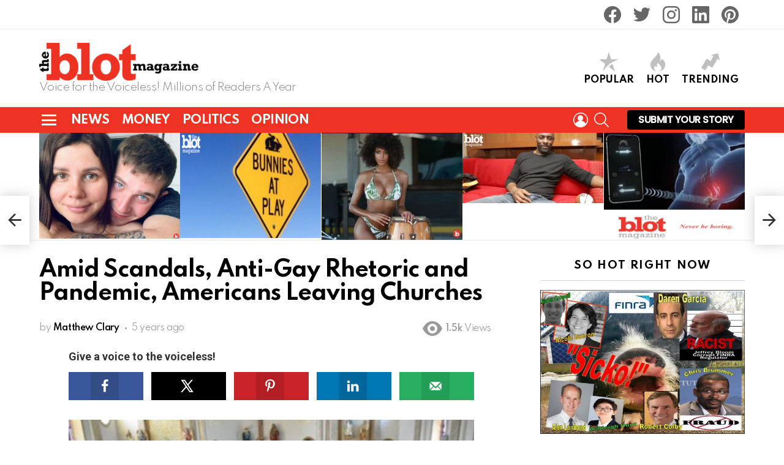

--- FILE ---
content_type: text/html; charset=UTF-8
request_url: https://www.theblot.com/scandals-rhetoric-churches/
body_size: 49015
content:
<!DOCTYPE html> <!--[if IE 8]><html class="no-js g1-off-outside lt-ie10 lt-ie9" id="ie8" lang="en"><![endif]--> <!--[if IE 9]><html class="no-js g1-off-outside lt-ie10" id="ie9" lang="en"><![endif]--> <!--[if !IE]><!--><html class="no-js g1-off-outside" lang="en"><!--<![endif]--><head><meta charset="UTF-8"/><link rel="profile" href="http://gmpg.org/xfn/11"/><link rel="pingback" href="https://www.theblot.com/xmlrpc.php"/><meta name="google-site-verification" content="mqT_69cWkylCjNmebLUj-4DT9RvdY66bc7c_qy3u6ZU" /><link media="all" href="https://www.theblot.com/wp-content/cache/autoptimize/css/autoptimize_e946dfa5ac346ca4223db4c1cfc32366.css" rel="stylesheet"><title>Amid Scandals, Anti-Gay Rhetoric and Covid Americans Leaving Churches</title><meta name='robots' content='max-image-preview:large' /><meta property="og:locale" content="en" /><meta property="og:type" content="article" /><meta property="og:title" content="Amid Scandals, Anti-Gay Rhetoric and Covid Americans Leaving Churches" /><meta property="og:description" content="Americans are liaving churches like never before. It might have a littie to do with Covid, anti-gay rhetoric and sex scandals with kids." /><meta property="og:url" content="https://www.theblot.com/scandals-rhetoric-churches/" /><meta property="og:site_name" content="TheBlot Magazine" /><meta property="og:updated_time" content="2021-08-01T09:49:17+00:00" /><meta property="article:published_time" content="2021-04-03T07:20:30+00:00" /><meta property="article:modified_time" content="2021-08-01T09:49:17+00:00" /><meta name="twitter:card" content="summary_large_image" /><meta name="twitter:title" content="Amid Scandals, Anti-Gay Rhetoric and Covid Americans Leaving Churches" /><meta name="twitter:description" content="Americans are liaving churches like never before. It might have a littie to do with Covid, anti-gay rhetoric and sex scandals with kids." /><meta property="og:image" content="https://www.theblot.com/wp-content/uploads/2021/03/Amid-Scandals-Anti-Gay-Rhetoric-and-Pandemic-Americans-Leaving-Churches.jpg" /><meta name="twitter:image" content="https://www.theblot.com/wp-content/uploads/2021/03/Amid-Scandals-Anti-Gay-Rhetoric-and-Pandemic-Americans-Leaving-Churches.jpg" /><meta property="og:image:width" content="905" /><meta property="og:image:height" content="700" /><meta name="viewport" content="initial-scale=1.0, minimum-scale=1.0, height=device-height, width=device-width" /><meta name="description" content="Americans are liaving churches like never before. It might have a littie to do with Covid, anti-gay rhetoric and sex scandals with kids."/><link rel="canonical" href="https://www.theblot.com/scandals-rhetoric-churches/" /> <script type='application/ld+json' class='yoast-schema-graph yoast-schema-graph--main'>{"@context":"https://schema.org","@graph":[{"@type":"WebSite","@id":"https://www.theblot.com/#website","url":"https://www.theblot.com/","name":"TheBlot Magazine","potentialAction":{"@type":"SearchAction","target":"https://www.theblot.com/?s={search_term_string}","query-input":"required name=search_term_string"}},{"@type":"ImageObject","@id":"https://www.theblot.com/scandals-rhetoric-churches/#primaryimage","url":"https://www.theblot.com/wp-content/uploads/2021/03/Amid-Scandals-Anti-Gay-Rhetoric-and-Pandemic-Americans-Leaving-Churches.jpg","width":905,"height":700,"caption":"Amid Scandals, Anti-Gay Rhetoric and Pandemic, Americans Leaving Churches"},{"@type":"WebPage","@id":"https://www.theblot.com/scandals-rhetoric-churches/#webpage","url":"https://www.theblot.com/scandals-rhetoric-churches/","inLanguage":"en","name":"Amid Scandals, Anti-Gay Rhetoric and Covid Americans Leaving Churches","isPartOf":{"@id":"https://www.theblot.com/#website"},"primaryImageOfPage":{"@id":"https://www.theblot.com/scandals-rhetoric-churches/#primaryimage"},"datePublished":"2021-04-03T11:20:30-04:00","dateModified":"2021-08-01T13:49:17-04:00","author":{"@id":"https://www.theblot.com/#/schema/person/7d405814d8aad469bbecc8477fa9efdb"},"description":"Americans are liaving churches like never before. It might have a littie to do with Covid, anti-gay rhetoric and sex scandals with kids."},{"@type":["Person"],"@id":"https://www.theblot.com/#/schema/person/7d405814d8aad469bbecc8477fa9efdb","name":"Matthew Clary","sameAs":[]}]}</script> <link rel='dns-prefetch' href='//www.googletagmanager.com' /><link rel='dns-prefetch' href='//fonts.googleapis.com' /><link rel="alternate" type="application/rss+xml" title="TheBlot Magazine &raquo; Feed" href="https://www.theblot.com/feed/" /><link rel="alternate" type="application/rss+xml" title="TheBlot Magazine &raquo; Comments Feed" href="https://www.theblot.com/comments/feed/" /> <script type="text/javascript" id="wpp-js" src="https://www.theblot.com/wp-content/plugins/wordpress-popular-posts/assets/js/wpp.min.js?ver=7.2.0" data-sampling="0" data-sampling-rate="100" data-api-url="https://www.theblot.com/wp-json/wordpress-popular-posts" data-post-id="90042" data-token="da7d0026c7" data-lang="0" data-debug="0"></script> <link rel="alternate" type="application/rss+xml" title="TheBlot Magazine &raquo; Amid Scandals, Anti-Gay Rhetoric and Pandemic, Americans Leaving Churches Comments Feed" href="https://www.theblot.com/scandals-rhetoric-churches/feed/" /> <script defer src="[data-uri]"></script> <style id='wp-emoji-styles-inline-css' type='text/css'>img.wp-smiley, img.emoji {
		display: inline !important;
		border: none !important;
		box-shadow: none !important;
		height: 1em !important;
		width: 1em !important;
		margin: 0 0.07em !important;
		vertical-align: -0.1em !important;
		background: none !important;
		padding: 0 !important;
	}</style><style id='bp-login-form-style-inline-css' type='text/css'>.widget_bp_core_login_widget .bp-login-widget-user-avatar{float:left}.widget_bp_core_login_widget .bp-login-widget-user-links{margin-left:70px}#bp-login-widget-form label{display:block;font-weight:600;margin:15px 0 5px;width:auto}#bp-login-widget-form input[type=password],#bp-login-widget-form input[type=text]{background-color:#fafafa;border:1px solid #d6d6d6;border-radius:0;font:inherit;font-size:100%;padding:.5em;width:100%}#bp-login-widget-form .bp-login-widget-register-link,#bp-login-widget-form .login-submit{display:inline;width:-moz-fit-content;width:fit-content}#bp-login-widget-form .bp-login-widget-register-link{margin-left:1em}#bp-login-widget-form .bp-login-widget-register-link a{filter:invert(1)}#bp-login-widget-form .bp-login-widget-pwd-link{font-size:80%}</style><style id='bp-member-style-inline-css' type='text/css'>[data-type="bp/member"] input.components-placeholder__input{border:1px solid #757575;border-radius:2px;flex:1 1 auto;padding:6px 8px}.bp-block-member{position:relative}.bp-block-member .member-content{display:flex}.bp-block-member .user-nicename{display:block}.bp-block-member .user-nicename a{border:none;color:currentColor;text-decoration:none}.bp-block-member .bp-profile-button{width:100%}.bp-block-member .bp-profile-button a.button{bottom:10px;display:inline-block;margin:18px 0 0;position:absolute;right:0}.bp-block-member.has-cover .item-header-avatar,.bp-block-member.has-cover .member-content,.bp-block-member.has-cover .member-description{z-index:2}.bp-block-member.has-cover .member-content,.bp-block-member.has-cover .member-description{padding-top:75px}.bp-block-member.has-cover .bp-member-cover-image{background-color:#c5c5c5;background-position:top;background-repeat:no-repeat;background-size:cover;border:0;display:block;height:150px;left:0;margin:0;padding:0;position:absolute;top:0;width:100%;z-index:1}.bp-block-member img.avatar{height:auto;width:auto}.bp-block-member.avatar-none .item-header-avatar{display:none}.bp-block-member.avatar-none.has-cover{min-height:200px}.bp-block-member.avatar-full{min-height:150px}.bp-block-member.avatar-full .item-header-avatar{width:180px}.bp-block-member.avatar-thumb .member-content{align-items:center;min-height:50px}.bp-block-member.avatar-thumb .item-header-avatar{width:70px}.bp-block-member.avatar-full.has-cover{min-height:300px}.bp-block-member.avatar-full.has-cover .item-header-avatar{width:200px}.bp-block-member.avatar-full.has-cover img.avatar{background:#fffc;border:2px solid #fff;margin-left:20px}.bp-block-member.avatar-thumb.has-cover .item-header-avatar{padding-top:75px}.entry .entry-content .bp-block-member .user-nicename a{border:none;color:currentColor;text-decoration:none}</style><style id='bp-members-style-inline-css' type='text/css'>[data-type="bp/members"] .components-placeholder.is-appender{min-height:0}[data-type="bp/members"] .components-placeholder.is-appender .components-placeholder__label:empty{display:none}[data-type="bp/members"] .components-placeholder input.components-placeholder__input{border:1px solid #757575;border-radius:2px;flex:1 1 auto;padding:6px 8px}[data-type="bp/members"].avatar-none .member-description{width:calc(100% - 44px)}[data-type="bp/members"].avatar-full .member-description{width:calc(100% - 224px)}[data-type="bp/members"].avatar-thumb .member-description{width:calc(100% - 114px)}[data-type="bp/members"] .member-content{position:relative}[data-type="bp/members"] .member-content .is-right{position:absolute;right:2px;top:2px}[data-type="bp/members"] .columns-2 .member-content .member-description,[data-type="bp/members"] .columns-3 .member-content .member-description,[data-type="bp/members"] .columns-4 .member-content .member-description{padding-left:44px;width:calc(100% - 44px)}[data-type="bp/members"] .columns-3 .is-right{right:-10px}[data-type="bp/members"] .columns-4 .is-right{right:-50px}.bp-block-members.is-grid{display:flex;flex-wrap:wrap;padding:0}.bp-block-members.is-grid .member-content{margin:0 1.25em 1.25em 0;width:100%}@media(min-width:600px){.bp-block-members.columns-2 .member-content{width:calc(50% - .625em)}.bp-block-members.columns-2 .member-content:nth-child(2n){margin-right:0}.bp-block-members.columns-3 .member-content{width:calc(33.33333% - .83333em)}.bp-block-members.columns-3 .member-content:nth-child(3n){margin-right:0}.bp-block-members.columns-4 .member-content{width:calc(25% - .9375em)}.bp-block-members.columns-4 .member-content:nth-child(4n){margin-right:0}}.bp-block-members .member-content{display:flex;flex-direction:column;padding-bottom:1em;text-align:center}.bp-block-members .member-content .item-header-avatar,.bp-block-members .member-content .member-description{width:100%}.bp-block-members .member-content .item-header-avatar{margin:0 auto}.bp-block-members .member-content .item-header-avatar img.avatar{display:inline-block}@media(min-width:600px){.bp-block-members .member-content{flex-direction:row;text-align:left}.bp-block-members .member-content .item-header-avatar,.bp-block-members .member-content .member-description{width:auto}.bp-block-members .member-content .item-header-avatar{margin:0}}.bp-block-members .member-content .user-nicename{display:block}.bp-block-members .member-content .user-nicename a{border:none;color:currentColor;text-decoration:none}.bp-block-members .member-content time{color:#767676;display:block;font-size:80%}.bp-block-members.avatar-none .item-header-avatar{display:none}.bp-block-members.avatar-full{min-height:190px}.bp-block-members.avatar-full .item-header-avatar{width:180px}.bp-block-members.avatar-thumb .member-content{min-height:80px}.bp-block-members.avatar-thumb .item-header-avatar{width:70px}.bp-block-members.columns-2 .member-content,.bp-block-members.columns-3 .member-content,.bp-block-members.columns-4 .member-content{display:block;text-align:center}.bp-block-members.columns-2 .member-content .item-header-avatar,.bp-block-members.columns-3 .member-content .item-header-avatar,.bp-block-members.columns-4 .member-content .item-header-avatar{margin:0 auto}.bp-block-members img.avatar{height:auto;max-width:-moz-fit-content;max-width:fit-content;width:auto}.bp-block-members .member-content.has-activity{align-items:center}.bp-block-members .member-content.has-activity .item-header-avatar{padding-right:1em}.bp-block-members .member-content.has-activity .wp-block-quote{margin-bottom:0;text-align:left}.bp-block-members .member-content.has-activity .wp-block-quote cite a,.entry .entry-content .bp-block-members .user-nicename a{border:none;color:currentColor;text-decoration:none}</style><style id='bp-dynamic-members-style-inline-css' type='text/css'>.bp-dynamic-block-container .item-options{font-size:.5em;margin:0 0 1em;padding:1em 0}.bp-dynamic-block-container .item-options a.selected{font-weight:600}.bp-dynamic-block-container ul.item-list{list-style:none;margin:1em 0;padding-left:0}.bp-dynamic-block-container ul.item-list li{margin-bottom:1em}.bp-dynamic-block-container ul.item-list li:after,.bp-dynamic-block-container ul.item-list li:before{content:" ";display:table}.bp-dynamic-block-container ul.item-list li:after{clear:both}.bp-dynamic-block-container ul.item-list li .item-avatar{float:left;width:60px}.bp-dynamic-block-container ul.item-list li .item{margin-left:70px}</style><style id='bp-online-members-style-inline-css' type='text/css'>.widget_bp_core_whos_online_widget .avatar-block,[data-type="bp/online-members"] .avatar-block{display:flex;flex-flow:row wrap}.widget_bp_core_whos_online_widget .avatar-block img,[data-type="bp/online-members"] .avatar-block img{margin:.5em}</style><style id='bp-active-members-style-inline-css' type='text/css'>.widget_bp_core_recently_active_widget .avatar-block,[data-type="bp/active-members"] .avatar-block{display:flex;flex-flow:row wrap}.widget_bp_core_recently_active_widget .avatar-block img,[data-type="bp/active-members"] .avatar-block img{margin:.5em}</style><style id='bp-latest-activities-style-inline-css' type='text/css'>.bp-latest-activities .components-flex.components-select-control select[multiple]{height:auto;padding:0 8px}.bp-latest-activities .components-flex.components-select-control select[multiple]+.components-input-control__suffix svg{display:none}.bp-latest-activities-block a,.entry .entry-content .bp-latest-activities-block a{border:none;text-decoration:none}.bp-latest-activities-block .activity-list.item-list blockquote{border:none;padding:0}.bp-latest-activities-block .activity-list.item-list blockquote .activity-item:not(.mini){box-shadow:1px 0 4px #00000026;padding:0 1em;position:relative}.bp-latest-activities-block .activity-list.item-list blockquote .activity-item:not(.mini):after,.bp-latest-activities-block .activity-list.item-list blockquote .activity-item:not(.mini):before{border-color:#0000;border-style:solid;content:"";display:block;height:0;left:15px;position:absolute;width:0}.bp-latest-activities-block .activity-list.item-list blockquote .activity-item:not(.mini):before{border-top-color:#00000026;border-width:9px;bottom:-18px;left:14px}.bp-latest-activities-block .activity-list.item-list blockquote .activity-item:not(.mini):after{border-top-color:#fff;border-width:8px;bottom:-16px}.bp-latest-activities-block .activity-list.item-list blockquote .activity-item.mini .avatar{display:inline-block;height:20px;margin-right:2px;vertical-align:middle;width:20px}.bp-latest-activities-block .activity-list.item-list footer{align-items:center;display:flex}.bp-latest-activities-block .activity-list.item-list footer img.avatar{border:none;display:inline-block;margin-right:.5em}.bp-latest-activities-block .activity-list.item-list footer .activity-time-since{font-size:90%}.bp-latest-activities-block .widget-error{border-left:4px solid #0b80a4;box-shadow:1px 0 4px #00000026}.bp-latest-activities-block .widget-error p{padding:0 1em}</style><style id='bp-friends-style-inline-css' type='text/css'>.bp-dynamic-block-container .item-options{font-size:.5em;margin:0 0 1em;padding:1em 0}.bp-dynamic-block-container .item-options a.selected{font-weight:600}.bp-dynamic-block-container ul.item-list{list-style:none;margin:1em 0;padding-left:0}.bp-dynamic-block-container ul.item-list li{margin-bottom:1em}.bp-dynamic-block-container ul.item-list li:after,.bp-dynamic-block-container ul.item-list li:before{content:" ";display:table}.bp-dynamic-block-container ul.item-list li:after{clear:both}.bp-dynamic-block-container ul.item-list li .item-avatar{float:left;width:60px}.bp-dynamic-block-container ul.item-list li .item{margin-left:70px}</style><style id='bp-sitewide-notices-style-inline-css' type='text/css'>.bp-sitewide-notice-block .bp-screen-reader-text,[data-type="bp/sitewide-notices"] .bp-screen-reader-text{border:0;clip:rect(0 0 0 0);height:1px;margin:-1px;overflow:hidden;padding:0;position:absolute;width:1px;word-wrap:normal!important}.bp-sitewide-notice-block [data-bp-tooltip]:after,[data-type="bp/sitewide-notices"] [data-bp-tooltip]:after{background-color:#fff;border:1px solid #737373;border-radius:1px;box-shadow:4px 4px 8px #0003;color:#333;content:attr(data-bp-tooltip);display:none;font-family:Helvetica Neue,Helvetica,Arial,san-serif;font-size:12px;font-weight:400;letter-spacing:normal;line-height:1.25;max-width:200px;opacity:0;padding:5px 8px;pointer-events:none;position:absolute;text-shadow:none;text-transform:none;transform:translateZ(0);transition:all 1.5s ease;visibility:hidden;white-space:nowrap;word-wrap:break-word;z-index:100000}.bp-sitewide-notice-block .bp-tooltip:after,[data-type="bp/sitewide-notices"] .bp-tooltip:after{left:50%;margin-top:7px;top:110%;transform:translate(-50%)}.bp-sitewide-notice-block{border-left:4px solid #ff853c;padding-left:1em;position:relative}.bp-sitewide-notice-block h2:before{background:none;border:none}.bp-sitewide-notice-block .dismiss-notice{background-color:#0000;border:1px solid #ff853c;color:#ff853c;display:block;padding:.2em .5em;position:absolute;right:.5em;top:.5em;width:-moz-fit-content;width:fit-content}.bp-sitewide-notice-block .dismiss-notice:hover{background-color:#ff853c;color:#fff}</style><style id='safe-svg-svg-icon-style-inline-css' type='text/css'>.safe-svg-cover{text-align:center}.safe-svg-cover .safe-svg-inside{display:inline-block;max-width:100%}.safe-svg-cover svg{height:100%;max-height:100%;max-width:100%;width:100%}</style><style id='classic-theme-styles-inline-css' type='text/css'>/*! This file is auto-generated */
.wp-block-button__link{color:#fff;background-color:#32373c;border-radius:9999px;box-shadow:none;text-decoration:none;padding:calc(.667em + 2px) calc(1.333em + 2px);font-size:1.125em}.wp-block-file__button{background:#32373c;color:#fff;text-decoration:none}</style><style id='global-styles-inline-css' type='text/css'>body{--wp--preset--color--black: #000000;--wp--preset--color--cyan-bluish-gray: #abb8c3;--wp--preset--color--white: #ffffff;--wp--preset--color--pale-pink: #f78da7;--wp--preset--color--vivid-red: #cf2e2e;--wp--preset--color--luminous-vivid-orange: #ff6900;--wp--preset--color--luminous-vivid-amber: #fcb900;--wp--preset--color--light-green-cyan: #7bdcb5;--wp--preset--color--vivid-green-cyan: #00d084;--wp--preset--color--pale-cyan-blue: #8ed1fc;--wp--preset--color--vivid-cyan-blue: #0693e3;--wp--preset--color--vivid-purple: #9b51e0;--wp--preset--gradient--vivid-cyan-blue-to-vivid-purple: linear-gradient(135deg,rgba(6,147,227,1) 0%,rgb(155,81,224) 100%);--wp--preset--gradient--light-green-cyan-to-vivid-green-cyan: linear-gradient(135deg,rgb(122,220,180) 0%,rgb(0,208,130) 100%);--wp--preset--gradient--luminous-vivid-amber-to-luminous-vivid-orange: linear-gradient(135deg,rgba(252,185,0,1) 0%,rgba(255,105,0,1) 100%);--wp--preset--gradient--luminous-vivid-orange-to-vivid-red: linear-gradient(135deg,rgba(255,105,0,1) 0%,rgb(207,46,46) 100%);--wp--preset--gradient--very-light-gray-to-cyan-bluish-gray: linear-gradient(135deg,rgb(238,238,238) 0%,rgb(169,184,195) 100%);--wp--preset--gradient--cool-to-warm-spectrum: linear-gradient(135deg,rgb(74,234,220) 0%,rgb(151,120,209) 20%,rgb(207,42,186) 40%,rgb(238,44,130) 60%,rgb(251,105,98) 80%,rgb(254,248,76) 100%);--wp--preset--gradient--blush-light-purple: linear-gradient(135deg,rgb(255,206,236) 0%,rgb(152,150,240) 100%);--wp--preset--gradient--blush-bordeaux: linear-gradient(135deg,rgb(254,205,165) 0%,rgb(254,45,45) 50%,rgb(107,0,62) 100%);--wp--preset--gradient--luminous-dusk: linear-gradient(135deg,rgb(255,203,112) 0%,rgb(199,81,192) 50%,rgb(65,88,208) 100%);--wp--preset--gradient--pale-ocean: linear-gradient(135deg,rgb(255,245,203) 0%,rgb(182,227,212) 50%,rgb(51,167,181) 100%);--wp--preset--gradient--electric-grass: linear-gradient(135deg,rgb(202,248,128) 0%,rgb(113,206,126) 100%);--wp--preset--gradient--midnight: linear-gradient(135deg,rgb(2,3,129) 0%,rgb(40,116,252) 100%);--wp--preset--font-size--small: 13px;--wp--preset--font-size--medium: 20px;--wp--preset--font-size--large: 36px;--wp--preset--font-size--x-large: 42px;--wp--preset--spacing--20: 0.44rem;--wp--preset--spacing--30: 0.67rem;--wp--preset--spacing--40: 1rem;--wp--preset--spacing--50: 1.5rem;--wp--preset--spacing--60: 2.25rem;--wp--preset--spacing--70: 3.38rem;--wp--preset--spacing--80: 5.06rem;--wp--preset--shadow--natural: 6px 6px 9px rgba(0, 0, 0, 0.2);--wp--preset--shadow--deep: 12px 12px 50px rgba(0, 0, 0, 0.4);--wp--preset--shadow--sharp: 6px 6px 0px rgba(0, 0, 0, 0.2);--wp--preset--shadow--outlined: 6px 6px 0px -3px rgba(255, 255, 255, 1), 6px 6px rgba(0, 0, 0, 1);--wp--preset--shadow--crisp: 6px 6px 0px rgba(0, 0, 0, 1);}:where(.is-layout-flex){gap: 0.5em;}:where(.is-layout-grid){gap: 0.5em;}body .is-layout-flow > .alignleft{float: left;margin-inline-start: 0;margin-inline-end: 2em;}body .is-layout-flow > .alignright{float: right;margin-inline-start: 2em;margin-inline-end: 0;}body .is-layout-flow > .aligncenter{margin-left: auto !important;margin-right: auto !important;}body .is-layout-constrained > .alignleft{float: left;margin-inline-start: 0;margin-inline-end: 2em;}body .is-layout-constrained > .alignright{float: right;margin-inline-start: 2em;margin-inline-end: 0;}body .is-layout-constrained > .aligncenter{margin-left: auto !important;margin-right: auto !important;}body .is-layout-constrained > :where(:not(.alignleft):not(.alignright):not(.alignfull)){max-width: var(--wp--style--global--content-size);margin-left: auto !important;margin-right: auto !important;}body .is-layout-constrained > .alignwide{max-width: var(--wp--style--global--wide-size);}body .is-layout-flex{display: flex;}body .is-layout-flex{flex-wrap: wrap;align-items: center;}body .is-layout-flex > *{margin: 0;}body .is-layout-grid{display: grid;}body .is-layout-grid > *{margin: 0;}:where(.wp-block-columns.is-layout-flex){gap: 2em;}:where(.wp-block-columns.is-layout-grid){gap: 2em;}:where(.wp-block-post-template.is-layout-flex){gap: 1.25em;}:where(.wp-block-post-template.is-layout-grid){gap: 1.25em;}.has-black-color{color: var(--wp--preset--color--black) !important;}.has-cyan-bluish-gray-color{color: var(--wp--preset--color--cyan-bluish-gray) !important;}.has-white-color{color: var(--wp--preset--color--white) !important;}.has-pale-pink-color{color: var(--wp--preset--color--pale-pink) !important;}.has-vivid-red-color{color: var(--wp--preset--color--vivid-red) !important;}.has-luminous-vivid-orange-color{color: var(--wp--preset--color--luminous-vivid-orange) !important;}.has-luminous-vivid-amber-color{color: var(--wp--preset--color--luminous-vivid-amber) !important;}.has-light-green-cyan-color{color: var(--wp--preset--color--light-green-cyan) !important;}.has-vivid-green-cyan-color{color: var(--wp--preset--color--vivid-green-cyan) !important;}.has-pale-cyan-blue-color{color: var(--wp--preset--color--pale-cyan-blue) !important;}.has-vivid-cyan-blue-color{color: var(--wp--preset--color--vivid-cyan-blue) !important;}.has-vivid-purple-color{color: var(--wp--preset--color--vivid-purple) !important;}.has-black-background-color{background-color: var(--wp--preset--color--black) !important;}.has-cyan-bluish-gray-background-color{background-color: var(--wp--preset--color--cyan-bluish-gray) !important;}.has-white-background-color{background-color: var(--wp--preset--color--white) !important;}.has-pale-pink-background-color{background-color: var(--wp--preset--color--pale-pink) !important;}.has-vivid-red-background-color{background-color: var(--wp--preset--color--vivid-red) !important;}.has-luminous-vivid-orange-background-color{background-color: var(--wp--preset--color--luminous-vivid-orange) !important;}.has-luminous-vivid-amber-background-color{background-color: var(--wp--preset--color--luminous-vivid-amber) !important;}.has-light-green-cyan-background-color{background-color: var(--wp--preset--color--light-green-cyan) !important;}.has-vivid-green-cyan-background-color{background-color: var(--wp--preset--color--vivid-green-cyan) !important;}.has-pale-cyan-blue-background-color{background-color: var(--wp--preset--color--pale-cyan-blue) !important;}.has-vivid-cyan-blue-background-color{background-color: var(--wp--preset--color--vivid-cyan-blue) !important;}.has-vivid-purple-background-color{background-color: var(--wp--preset--color--vivid-purple) !important;}.has-black-border-color{border-color: var(--wp--preset--color--black) !important;}.has-cyan-bluish-gray-border-color{border-color: var(--wp--preset--color--cyan-bluish-gray) !important;}.has-white-border-color{border-color: var(--wp--preset--color--white) !important;}.has-pale-pink-border-color{border-color: var(--wp--preset--color--pale-pink) !important;}.has-vivid-red-border-color{border-color: var(--wp--preset--color--vivid-red) !important;}.has-luminous-vivid-orange-border-color{border-color: var(--wp--preset--color--luminous-vivid-orange) !important;}.has-luminous-vivid-amber-border-color{border-color: var(--wp--preset--color--luminous-vivid-amber) !important;}.has-light-green-cyan-border-color{border-color: var(--wp--preset--color--light-green-cyan) !important;}.has-vivid-green-cyan-border-color{border-color: var(--wp--preset--color--vivid-green-cyan) !important;}.has-pale-cyan-blue-border-color{border-color: var(--wp--preset--color--pale-cyan-blue) !important;}.has-vivid-cyan-blue-border-color{border-color: var(--wp--preset--color--vivid-cyan-blue) !important;}.has-vivid-purple-border-color{border-color: var(--wp--preset--color--vivid-purple) !important;}.has-vivid-cyan-blue-to-vivid-purple-gradient-background{background: var(--wp--preset--gradient--vivid-cyan-blue-to-vivid-purple) !important;}.has-light-green-cyan-to-vivid-green-cyan-gradient-background{background: var(--wp--preset--gradient--light-green-cyan-to-vivid-green-cyan) !important;}.has-luminous-vivid-amber-to-luminous-vivid-orange-gradient-background{background: var(--wp--preset--gradient--luminous-vivid-amber-to-luminous-vivid-orange) !important;}.has-luminous-vivid-orange-to-vivid-red-gradient-background{background: var(--wp--preset--gradient--luminous-vivid-orange-to-vivid-red) !important;}.has-very-light-gray-to-cyan-bluish-gray-gradient-background{background: var(--wp--preset--gradient--very-light-gray-to-cyan-bluish-gray) !important;}.has-cool-to-warm-spectrum-gradient-background{background: var(--wp--preset--gradient--cool-to-warm-spectrum) !important;}.has-blush-light-purple-gradient-background{background: var(--wp--preset--gradient--blush-light-purple) !important;}.has-blush-bordeaux-gradient-background{background: var(--wp--preset--gradient--blush-bordeaux) !important;}.has-luminous-dusk-gradient-background{background: var(--wp--preset--gradient--luminous-dusk) !important;}.has-pale-ocean-gradient-background{background: var(--wp--preset--gradient--pale-ocean) !important;}.has-electric-grass-gradient-background{background: var(--wp--preset--gradient--electric-grass) !important;}.has-midnight-gradient-background{background: var(--wp--preset--gradient--midnight) !important;}.has-small-font-size{font-size: var(--wp--preset--font-size--small) !important;}.has-medium-font-size{font-size: var(--wp--preset--font-size--medium) !important;}.has-large-font-size{font-size: var(--wp--preset--font-size--large) !important;}.has-x-large-font-size{font-size: var(--wp--preset--font-size--x-large) !important;}
.wp-block-navigation a:where(:not(.wp-element-button)){color: inherit;}
:where(.wp-block-post-template.is-layout-flex){gap: 1.25em;}:where(.wp-block-post-template.is-layout-grid){gap: 1.25em;}
:where(.wp-block-columns.is-layout-flex){gap: 2em;}:where(.wp-block-columns.is-layout-grid){gap: 2em;}
.wp-block-pullquote{font-size: 1.5em;line-height: 1.6;}</style><style id='dpsp-frontend-style-pro-inline-css' type='text/css'>@media screen and ( max-width : 720px ) {
					.dpsp-content-wrapper.dpsp-hide-on-mobile,
					.dpsp-share-text.dpsp-hide-on-mobile,
					.dpsp-content-wrapper .dpsp-network-label {
						display: none;
					}
					.dpsp-has-spacing .dpsp-networks-btns-wrapper li {
						margin:0 2% 10px 0;
					}
					.dpsp-network-btn.dpsp-has-label:not(.dpsp-has-count) {
						max-height: 40px;
						padding: 0;
						justify-content: center;
					}
					.dpsp-content-wrapper.dpsp-size-small .dpsp-network-btn.dpsp-has-label:not(.dpsp-has-count){
						max-height: 32px;
					}
					.dpsp-content-wrapper.dpsp-size-large .dpsp-network-btn.dpsp-has-label:not(.dpsp-has-count){
						max-height: 46px;
					}
				}
			@media screen and ( min-width : 720px ) { .dpsp-content-wrapper .dpsp-network-list-item.dpsp-network-list-item-whatsapp { display: none } }
			@media screen and ( max-width : 720px ) {
				aside#dpsp-floating-sidebar.dpsp-hide-on-mobile.opened {
					display: none;
				}
			}
			@media screen and ( min-width : 720px ) { #dpsp-floating-sidebar .dpsp-network-list-item.dpsp-network-list-item-whatsapp { display: none } }
			@media screen and ( max-width : 720px ) {
				aside#dpsp-floating-sidebar.dpsp-hide-on-mobile.opened {
					display: none;
				}
			}
			@media screen and ( min-width : 720px ) { #dpsp-floating-sidebar .dpsp-network-list-item.dpsp-network-list-item-whatsapp { display: none } }@media screen and ( min-width : 720px ) { #dpsp-sticky-bar .dpsp-network-list-item.dpsp-network-list-item-whatsapp { display: none } }</style><link rel='stylesheet' id='bimber-google-fonts-css' href='//fonts.googleapis.com/css?family=Roboto%3A400%2C300%2C500%2C600%2C700%2C900%7CSpartan%3A400%2C300%2C600%2C700%2C800&#038;subset=latin%2Clatin-ext&#038;ver=8.3.2' type='text/css' media='all' /><style id='wpgdprc-front-css-inline-css' type='text/css'>:root{--wp-gdpr--bar--background-color: #000000;--wp-gdpr--bar--color: #ffffff;--wp-gdpr--button--background-color: #000000;--wp-gdpr--button--background-color--darken: #000000;--wp-gdpr--button--color: #ffffff;}</style> <script type="text/javascript" src="https://www.theblot.com/wp-includes/js/jquery/jquery.min.js?ver=3.7.1" id="jquery-core-js"></script> <script defer type="text/javascript" src="https://www.theblot.com/wp-includes/js/jquery/jquery-migrate.min.js?ver=3.4.1" id="jquery-migrate-js"></script> <script defer type="text/javascript" src="https://www.theblot.com/wp-content/themes/DBlot/js/modernizr/modernizr-custom.min.js?ver=3.3.0" id="modernizr-js"></script>    <script defer type="text/javascript" src="https://www.googletagmanager.com/gtag/js?id=GT-WVXM4W5" id="google_gtagjs-js"></script> <script defer id="google_gtagjs-js-after" src="[data-uri]"></script>  <script defer id="wpgdprc-front-js-js-extra" src="[data-uri]"></script> <script defer type="text/javascript" src="https://www.theblot.com/wp-content/plugins/wp-gdpr-compliance/Assets/js/front.min.js?ver=1680801218" id="wpgdprc-front-js-js"></script> <link rel="https://api.w.org/" href="https://www.theblot.com/wp-json/" /><link rel="alternate" type="application/json" href="https://www.theblot.com/wp-json/wp/v2/posts/90042" /><link rel="EditURI" type="application/rsd+xml" title="RSD" href="https://www.theblot.com/xmlrpc.php?rsd" /><link rel='shortlink' href='https://www.theblot.com/?p=90042' /><link rel="alternate" type="application/json+oembed" href="https://www.theblot.com/wp-json/oembed/1.0/embed?url=https%3A%2F%2Fwww.theblot.com%2Fscandals-rhetoric-churches%2F" /><link rel="alternate" type="text/xml+oembed" href="https://www.theblot.com/wp-json/oembed/1.0/embed?url=https%3A%2F%2Fwww.theblot.com%2Fscandals-rhetoric-churches%2F&#038;format=xml" /> <script defer src="[data-uri]"></script> <link rel="preload" href="https://www.theblot.com/wp-content/plugins/g1-socials/css/iconfont/fonts/g1-socials.woff" as="font" type="font/woff" crossorigin="anonymous"><meta name="generator" content="Site Kit by Google 1.144.0" /><link rel="preload" href="https://www.theblot.com/wp-content/plugins/snax/css/snaxicon/fonts/snaxicon.woff" as="font" type="font/woff" crossorigin="anonymous"><meta name="hubbub-info" description="Hubbub Pro 2.20.0"><style id="wpp-loading-animation-styles">@-webkit-keyframes bgslide{from{background-position-x:0}to{background-position-x:-200%}}@keyframes bgslide{from{background-position-x:0}to{background-position-x:-200%}}.wpp-widget-block-placeholder,.wpp-shortcode-placeholder{margin:0 auto;width:60px;height:3px;background:#dd3737;background:linear-gradient(90deg,#dd3737 0%,#571313 10%,#dd3737 100%);background-size:200% auto;border-radius:3px;-webkit-animation:bgslide 1s infinite linear;animation:bgslide 1s infinite linear}</style><style>@font-face {
		font-family: "bimber";
							src:url("https://www.theblot.com/wp-content/themes/DBlot/css/8.3.2/bimber/fonts/bimber.eot");
			src:url("https://www.theblot.com/wp-content/themes/DBlot/css/8.3.2/bimber/fonts/bimber.eot?#iefix") format("embedded-opentype"),
			url("https://www.theblot.com/wp-content/themes/DBlot/css/8.3.2/bimber/fonts/bimber.woff") format("woff"),
			url("https://www.theblot.com/wp-content/themes/DBlot/css/8.3.2/bimber/fonts/bimber.ttf") format("truetype"),
			url("https://www.theblot.com/wp-content/themes/DBlot/css/8.3.2/bimber/fonts/bimber.svg#bimber") format("svg");
				font-weight: normal;
		font-style: normal;
		font-display: block;
	}</style><style type="text/css" media="screen" id="g1-dynamic-styles">:root {
	--g1-layout-bg-color: #e6e6e6;
}
body.g1-layout-boxed .g1-body-inner {
	background-color: #e6e6e6;
	background-color: var(--g1-layout-bg-color);
}

:root.g1-skinmode {
	--g1-layout-bg-color: #333333;
}


.g1-layout-boxed .g1-row-layout-page {
max-width: 1212px;
}

/* Global Color Scheme */
a,
.entry-title > a:hover,
.entry-meta a:hover,
.menu-item > a:hover,
.current-menu-item > a,
.mtm-drop-expanded > a,
.g1-nav-single-prev > a > span:before,
.g1-nav-single-next > a > span:after,
.g1-nav-single-prev > a:hover > strong,
.g1-nav-single-prev > a:hover > span,
.g1-nav-single-next > a:hover > strong,
.g1-nav-single-next > a:hover > span,
.mashsb-count,
.archive-title:before,
.snax .snax-item-title > a:hover,
.woocommerce .star-rating span::before,
.woocommerce-page .star-rating span::before {
color: #ee3624;
}

input[type="submit"],
input[type="reset"],
input[type="button"],
button,
.g1-button-solid,
.g1-button-solid:hover,
.g1-arrow-solid,
.author-link,
.author-info .author-link,
.g1-box-icon,
.g1-collection-ticker .g1-collection-title,
.wyr-reaction:hover .wyr-reaction-button,
.wyr-reaction-voted .wyr-reaction-button,
.wyr-reaction .wyr-reaction-bar {
border-color: #ee3324;
background-color: #ee3324;
color: #ffffff;
}



.entry-counter:before {
border-color: #ee3324;
background-color: #ee3324;
color: #ffffff;
}



.g1-quick-nav-tabs .menu-item-type-g1-trending > a,
.entry-flag-trending {
border-color: #f47018;
background-color: #f47018;
color: #ffffff;
}

.g1-quick-nav-tabs .menu-item-type-g1-hot > a,
.entry-flag-hot {
border-color: #ee3324;
background-color: #ee3324;
color: #ffffff;
}

.g1-quick-nav-tabs .menu-item-type-g1-popular > a,
.entry-flag-popular {
border-color: #1e73be;
background-color: #1e73be;
color: #ffffff;
}

.entry-flag-members_only {
border-color: #ff0036;
background-color: #ff0036;
color: #ffffff;
}

.entry-flag-coupon {
border-color: #ee3324;
background-color: #ee3324;
color: #ffffff;
}

.g1-featured-without-title .entry-tpl-gridxs .entry-header {
	background-color: transparent;
	background-image: linear-gradient(to bottom right, rgba(238,51, 36, 0.8 ), rgba(255,102, 54, 0.8 ));
}






	.entry-counter:before {
		background-image: -webkit-linear-gradient(to top left, #ee3324, #ff6636);
		background-image:    -moz-linear-gradient(to top left, #ee3324, #ff6636);
		background-image:      -o-linear-gradient(to top left, #ee3324, #ff6636);
		background-image:         linear-gradient(to top left, #ee3324, #ff6636);
	}





		.entry-categories .entry-category-item-84672{
				color: #e74c3c;
					}
		.entry-categories .entry-category-item-84673{
				color: #00c36e;
					}
		.entry-categories .entry-category-item-19{
					}
		.entry-categories .entry-category-item-22{
					}
		.entry-categories .entry-category-item-84674{
				color: #f368e0;
					}
		.entry-categories .entry-category-item-24{
					}
		.entry-categories .entry-category-item-25{
					}
		.entry-categories .entry-category-item-84676{
				color: #9b59b6;
					}
		.entry-categories .entry-category-item-84677{
				color: #3498db;
					}

.member-header .mycred-my-rank:after {
	content:"Rank";
}
.snax-wpsl-gdpr-consent{
	font-weight:300;
}
@-webkit-keyframes g1-flash {
	from,
	50%,
	to {
	  opacity: 1;
	}

	25%,
	75% {
	  opacity: 0;
	}
}

@keyframes g1-flash {
	from,
	50%,
	to {
	  opacity: 1;
	}

	25%,
	75% {
	  opacity: 0;
	}
}
.snax-wpsl-gdpr-consent-blink{
	-webkit-animation: g1-flash 0.5s 2 linear;
	animation: g1-flash 0.5s 2 linear;
}
.wp-social-login-provider-list a{
	opacity:0.5;
	pointer-events:none;
}
.wp-social-login-provider-list-active a{
	opacity:1;
	pointer-events:unset;
}
/*customizer_preview_margins*/




@media only screen and ( min-width: 801px ) {
	.g1-hb-row-normal .g1-id {
		margin-top: 22px;
		margin-bottom: 22px;
	}

	.g1-hb-row-normal .g1-quick-nav {
		margin-top: 24px;
		margin-bottom: 24px;
	}
}


.g1-hb-row-mobile .g1-id {
	margin-top: 15px;
	margin-bottom: 15px;
}

.g1-hb-row-normal .g1-primary-nav {
	margin-top: 0px;
	margin-bottom: 0px;
}

/*customizer_preview_margins_end*/


	:root {
		--g1-hba-itxt-color:#666666;
		--g1-hba-atxt-color:#ee3324;
		--g1-hba-bg-color:#ffffff;
		--g1-hba-gradient-color:#ffffff;
		--g1-hba-border-color:#e6e6e6;

		--g1-hba-2-itxt-color:#ffffff;
		--g1-hba-2-bg-color:#000000;
		--g1-hba-2-border-color:#000000;
	}

	.g1-hb-row-a .site-description,
	.g1-hb-row-a .g1-hb-search-form .search-field,
	.g1-hb-row-a .g1-hb-search-form .search-submit,
	.g1-hb-row-a .menu-item > a,
	.g1-hb-row-a .g1-hamburger,
	.g1-hb-row-a .g1-drop-toggle,
	.g1-hb-row-a .g1-socials-item-link {
		color:#666666;
		color:var(--g1-hba-itxt-color);
	}

	.g1-hb-row-a .g1-row-background {
					border-bottom: 1px solid #e6e6e6;
			border-color: #e6e6e6;
			border-color:var(--g1-hba-border-color);
		

		background-color: #ffffff;
		background-color: var(--g1-hba-bg-color);
		background-image: linear-gradient(to right, #ffffff, #ffffff);
		background-image: linear-gradient(to right, var(--g1-hba-bg-color), var(--g1-hba-gradient-color));
	}

	.g1-hb-row-a .site-title,
	.g1-hb-row-a .menu-item:hover > a,
	.g1-hb-row-a .current-menu-item > a,
	.g1-hb-row-a .current-menu-ancestor > a,
	.g1-hb-row-a .menu-item-object-post_tag > a:before,
	.g1-hb-row-a .g1-socials-item-link:hover {
		color:#ee3324;
		color:var(--g1-hba-atxt-color);
	}

	.g1-hb-row-a .g1-drop-toggle-badge,
	.g1-hb-row-a .snax-button-create,
	.g1-hb-row-a .snax-button-create:hover {
		border-color:#000000;
		border:var(--g1-hba-2-bg-color);
		background-color:#000000;
		background-color:var(--g1-hba-2-bg-color);
		color:#ffffff;
		color:var(--g1-hba-2-itxt-color);
	}

	.g1-skinmode {
		--g1-hba-itxt-color:#ffffff;
		--g1-hba-atxt-color:#ee3324;
		--g1-hba-bg-color:#000000;
		--g1-hba-gradient-color:#000000;
		--g1-hba-border-color:#1a1a1a;
	}
	:root {
		--g1-hbb-itxt-color:#000000;
		--g1-hbb-atxt-color:#ee3324;
		--g1-hbb-bg-color:#ffffff;
		--g1-hbb-gradient-color:#ffffff;
		--g1-hbb-border-color:#ff0000;

		--g1-hbb-2-itxt-color:#ffffff;
		--g1-hbb-2-bg-color:#000000;
		--g1-hbb-2-border-color:#000000;
	}

	.g1-hb-row-b .site-description,
	.g1-hb-row-b .g1-hb-search-form .search-field,
	.g1-hb-row-b .g1-hb-search-form .search-submit,
	.g1-hb-row-b .menu-item > a,
	.g1-hb-row-b .g1-hamburger,
	.g1-hb-row-b .g1-drop-toggle,
	.g1-hb-row-b .g1-socials-item-link {
		color:#000000;
		color:var(--g1-hbb-itxt-color);
	}

	.g1-hb-row-b .g1-row-background {
		

		background-color: #ffffff;
		background-color: var(--g1-hbb-bg-color);
		background-image: linear-gradient(to right, #ffffff, #ffffff);
		background-image: linear-gradient(to right, var(--g1-hbb-bg-color), var(--g1-hbb-gradient-color));
	}

	.g1-hb-row-b .site-title,
	.g1-hb-row-b .menu-item:hover > a,
	.g1-hb-row-b .current-menu-item > a,
	.g1-hb-row-b .current-menu-ancestor > a,
	.g1-hb-row-b .menu-item-object-post_tag > a:before,
	.g1-hb-row-b .g1-socials-item-link:hover {
		color:#ee3324;
		color:var(--g1-hbb-atxt-color);
	}

	.g1-hb-row-b .g1-drop-toggle-badge,
	.g1-hb-row-b .snax-button-create,
	.g1-hb-row-b .snax-button-create:hover {
		border-color:#000000;
		border:var(--g1-hbb-2-bg-color);
		background-color:#000000;
		background-color:var(--g1-hbb-2-bg-color);
		color:#ffffff;
		color:var(--g1-hbb-2-itxt-color);
	}

	.g1-skinmode {
		--g1-hbb-itxt-color:#ffffff;
		--g1-hbb-atxt-color:#ee3324;
		--g1-hbb-bg-color:#000000;
		--g1-hbb-gradient-color:#000000;
		--g1-hbb-border-color:#1a1a1a;
	}
	:root {
		--g1-hbc-itxt-color:#ffffff;
		--g1-hbc-atxt-color:#0a0000;
		--g1-hbc-bg-color:#ee3324;
		--g1-hbc-gradient-color:#ee3324;
		--g1-hbc-border-color:#ff0000;

		--g1-hbc-2-itxt-color:#ffffff;
		--g1-hbc-2-bg-color:#000000;
		--g1-hbc-2-border-color:#000000;
	}

	.g1-hb-row-c .site-description,
	.g1-hb-row-c .g1-hb-search-form .search-field,
	.g1-hb-row-c .g1-hb-search-form .search-submit,
	.g1-hb-row-c .menu-item > a,
	.g1-hb-row-c .g1-hamburger,
	.g1-hb-row-c .g1-drop-toggle,
	.g1-hb-row-c .g1-socials-item-link {
		color:#ffffff;
		color:var(--g1-hbc-itxt-color);
	}

	.g1-hb-row-c .g1-row-background {
		

		background-color: #ee3324;
		background-color: var(--g1-hbc-bg-color);
		background-image: linear-gradient(to right, #ee3324, #ee3324);
		background-image: linear-gradient(to right, var(--g1-hbc-bg-color), var(--g1-hbc-gradient-color));
	}

	.g1-hb-row-c .site-title,
	.g1-hb-row-c .menu-item:hover > a,
	.g1-hb-row-c .current-menu-item > a,
	.g1-hb-row-c .current-menu-ancestor > a,
	.g1-hb-row-c .menu-item-object-post_tag > a:before,
	.g1-hb-row-c .g1-socials-item-link:hover {
		color:#0a0000;
		color:var(--g1-hbc-atxt-color);
	}

	.g1-hb-row-c .g1-drop-toggle-badge,
	.g1-hb-row-c .snax-button-create,
	.g1-hb-row-c .snax-button-create:hover {
		border-color:#000000;
		border:var(--g1-hbc-2-bg-color);
		background-color:#000000;
		background-color:var(--g1-hbc-2-bg-color);
		color:#ffffff;
		color:var(--g1-hbc-2-itxt-color);
	}

	.g1-skinmode {
		--g1-hbc-itxt-color:#ffffff;
		--g1-hbc-atxt-color:#000000;
		--g1-hbc-bg-color:#ee3324;
		--g1-hbc-gradient-color:#ee3324;
		--g1-hbc-border-color:#1a1a1a;
	}

:root {
	--g1-canvas-itxt-color:#000000;
	--g1-canvas-atxt-color:#ee3624;
	--g1-canvas-bg-color:#ffffff;
	--g1-canvas-2-itxt-color:#ffffff;
	--g1-canvas-2-bg-color:#ee3324;
	--g1-canvas-bg-image:url();
	--g1-canvas-bg-size:auto;
	--g1-canvas-bg-repeat:no-repeat;
	--g1-canvas-bg-position:top left;
	--g1-canvas-bg-opacity:1;
}


.g1-canvas-content,
.g1-canvas-toggle,
.g1-canvas-content .menu-item > a,
.g1-canvas-content .g1-hamburger,
.g1-canvas-content .g1-drop-toggle,
.g1-canvas-content .g1-socials-item-link{
	color:#000000;
	color:var(--g1-canvas-itxt-color);
}

.g1-canvas-content .menu-item:hover > a,
.g1-canvas-content .current-menu-item > a,
.g1-canvas-content .current-menu-ancestor > a,
.g1-canvas-content .menu-item-object-post_tag > a:before,
.g1-canvas-content .g1-socials-item-link:hover {
	color:#ee3624;
	color:var(--g1-canvas-atxt-color);
}

.g1-canvas-global {
	background-color:#ffffff;
	background-color:var(--g1-canvas-bg-color);

			background-image:   linear-gradient(to bottom, #ffffff, #ffffff);
	}

.g1-canvas-background,
.g1-canvas-background.lazyloaded {
<!--		--><!--			background-image:url(--><!--);-->
<!--		-->		background-image:url();
		background-image:var(--g1-canvas-bg-image);
		background-size:auto;
		background-size:var(--g1-canvas-bg-size);
		background-repeat:no-repeat;
		background-repeat:var(--g1-canvas-bg-repeat);
		background-position:top left;
		background-position:var(--g1-canvas-bg-position);
		opacity:1;
		opacity:var(--g1-canvas-bg-opacity);
}
.g1-canvas-background.lazyload,
.g1-canvas-background.lazyloading {
	opacity: 0;
}


.g1-canvas-content .snax-button-create {
	border-color:#ee3324;
	border-color:var(--g1-canvas-2-bg-color);
	background-color:#ee3324;
	background-color:var(--g1-canvas-2-bg-color);
	color:#ffffff;
	color:var(--g1-canvas-2-itxt-color);
}

.g1-skinmode {
	--g1-canvas-itxt-color:#ffffff;
	--g1-canvas-atxt-color:#ee3324;
	--g1-canvas-bg-color:#000000;
}


:root {
	--g1-submenu-rtxt-color: #666666;
	--g1-submenu-atxt-color: #ee3324;
	--g1-submenu-bg-color: #ffffff;
}

/*customizer_preview_submenu*/
.g1-hb-row .sub-menu {
border-color: #ffffff;
border-color: var(--g1-submenu-bg-color);
background-color: #ffffff;
background-color: var(--g1-submenu-bg-color);
}

.g1-hb-row .sub-menu .menu-item > a {
color: #666666;
color: var(--g1-submenu-rtxt-color);
}

.g1-hb-row .g1-link-toggle {
color:#ffffff;
color:var(--g1-submenu-bg-color);
}

.g1-hb-row .sub-menu .menu-item:hover > a,
.g1-hb-row .sub-menu .current-menu-item > a,
.g1-hb-row .sub-menu .current-menu-ancestor > a {
color: #ee3324;
color: var(--g1-submenu-atxt-color);
}
/*customizer_preview_submenu_row_end*/

.g1-skinmode {
	--g1-submenu-bg-color: #000000;
	--g1-submenu-rtxt-color: #999999;
	--g1-submenu-atxt-color: #ee3324;
}




:root {
--g1-footer-itxt-color:#ffffff;
--g1-footer-rtxt-color:#999999;
--g1-footer-mtxt-color:#666666;
--g1-footer-atxt-color:#ee3624;
--g1-footer-bg-color:#262626;
}


/* Prefooter Theme Area */
.g1-prefooter > .g1-row-background,
.g1-prefooter .g1-current-background {
	background-color:#262626;
	background-color:var(--g1-footer-bg-color);
}

.g1-prefooter h1,
.g1-prefooter h2,
.g1-prefooter h3,
.g1-prefooter h4,
.g1-prefooter h5,
.g1-prefooter h6,
.g1-prefooter .g1-mega,
.g1-prefooter .g1-alpha,
.g1-prefooter .g1-beta,
.g1-prefooter .g1-gamma,
.g1-prefooter .g1-delta,
.g1-prefooter .g1-epsilon,
.g1-prefooter .g1-zeta,
.g1-prefooter blockquote,
.g1-prefooter .widget_recent_entries a,
.g1-prefooter .widget_archive a,
.g1-prefooter .widget_categories a,
.g1-prefooter .widget_meta a,
.g1-prefooter .widget_pages a,
.g1-prefooter .widget_recent_comments a,
.g1-prefooter .widget_nav_menu .menu a {
color:#ffffff;
color:var(--g1-footer-itxt-color);
}

.g1-prefooter {
color:#999999;
color:var(--g1-footer-rtxt-color);
}

.g1-prefooter .entry-meta {
color:#666666;
color:var(--g1-footer-mtxt-color);
}

.g1-prefooter input,
.g1-prefooter select,
.g1-prefooter textarea {
border-color: #595959;
}

.g1-prefooter input[type="submit"],
.g1-prefooter input[type="reset"],
.g1-prefooter input[type="button"],
.g1-prefooter button,
.g1-prefooter .g1-button-solid,
.g1-prefooter .g1-button-solid:hover,
.g1-prefooter .g1-box-icon {
border-color: #ee3624;
background-color: #ee3624;
color: #ffffff;
}

.g1-prefooter .g1-button-simple {
	border-color: #ffffff;
	color: #ffffff;
}


/* Footer Theme Area */
.g1-footer > .g1-row-background,
.g1-footer .g1-current-background {
background-color:#262626;
background-color:var(--g1-footer-bg-color);
}





.g1-footer {
color:#999999;
color:var(--g1-footer-rtxt-color);
}

.g1-footer-text {
color: #666666;
color:var(--g1-footer-mtxt-color);
}

.g1-footer a:hover,
.g1-footer-nav a:hover {
color:#ee3624;
color:var(--g1-footer-atxt-color);
}

.g1-footer .current-menu-item > a {
color:#ffffff;
color:var(--g1-footer-itxt-color);
}




.g1-row.g1-socials-section{
background-color: #363636;
}


.g1-newsletter-as-row>.g1-row-background{
background-color: #f9f9f9;
}


/*customizer_preview_footer*/
/*customizer_preview_footer_end*/


.g1-skinmode {
--g1-footer-itxt-color:#ffffff;
--g1-footer-rtxt-color:#999999;
--g1-footer-mtxt-color:#666666;
--g1-footer-atxt-color:#ff0036;
--g1-footer-bg-color:#000000;
}
.g1-dark { color: rgba(255, 255, 255, 0.8); }

.g1-dark h1,
.g1-dark h2,
.g1-dark h3,
.g1-dark h4,
.g1-dark h5,
.g1-dark h6,
.g1-dark .g1-mega,
.g1-dark .g1-alpha,
.g1-dark .g1-beta,
.g1-dark .g1-gamma,
.g1-dark .g1-delta,
.g1-dark .g1-epsilon,
.g1-dark .g1-zeta {
	color: #fff;
}

	.g1-dark .g1-giga-2nd,
	.g1-dark .g1-mega-2nd,
	.g1-dark .g1-alpha-2nd,
	.g1-dark .g1-beta-2nd,
	.g1-dark .g1-gamma-2nd,
	.g1-dark .g1-delta-2nd,
	.g1-dark .g1-epsilon-2nd,
	.g1-dark .g1-zeta-2nd {
		border-color: rgba(255, 255, 255, 0.1);
	}


.g1-dark .g1-meta { color: rgba(255, 255, 255, 0.6); }
.g1-dark .g1-meta a { color: rgba(255, 255, 255, 0.8); }
.g1-dark .g1-meta a:hover { color: rgba(255, 255, 255, 1); }

.g1-dark .archive-title:before {
	color: inherit;
}


.g1-dark [type=input],
.g1-dark [type=email],
.g1-dark select {
	border-color: rgba(255,255,255, 0.15);
}

.g1-dark [type=submit] {
	border-color: #fff;
	background-color: #fff;
	color: #1a1a1a;
}

.g1-dark .g1-button-solid {
	border-color: #fff;
	background-color: #fff;
	color: #1a1a1a;
}

.g1-dark .g1-button-simple,
.g1-dark .g1-filter-pill {
	border-color: #fff;
	color: #fff;
}

.g1-dark .g1-newsletter-avatar {
	background-color: #fff;
	color: #1a1a1a;
}



		html,body,input,select,textarea{
					}
		@media only screen and (min-width: 1025px) {
			html,body,input,select,textarea{
							}
		}
		@media only screen and (min-width: 768px) and (max-width: 1023px){
			html,body,input,select,textarea{
							}
		}
		@media only screen and (max-width: 767px){
			html,body,input,select,textarea{
							}
		}
				[type=submit], [type=reset], [type=button], button, .g1-button, .g1-hb-row .snax-button-create.g1-button-m{
			font-weight:-1;font-family:'Poppins' ,sans-serif;		}
		@media only screen and (min-width: 1025px) {
			[type=submit], [type=reset], [type=button], button, .g1-button, .g1-hb-row .snax-button-create.g1-button-m{
				font-weight:-1;font-family:'Poppins' ,sans-serif;			}
		}
		@media only screen and (min-width: 768px) and (max-width: 1023px){
			[type=submit], [type=reset], [type=button], button, .g1-button, .g1-hb-row .snax-button-create.g1-button-m{
				font-weight:-1;font-family:'Poppins' ,sans-serif;			}
		}
		@media only screen and (max-width: 767px){
			[type=submit], [type=reset], [type=button], button, .g1-button, .g1-hb-row .snax-button-create.g1-button-m{
				font-weight:-1;font-family:'Poppins' ,sans-serif;			}
		}
						.g1-button-xs{
		font-size:12px;
	}
	.g1-button-s{
		font-size:14px;
	}
	.g1-button-m{
		font-size:16px;
	}
	.g1-button-l{
		font-size:18px;
	}
	.g1-button-xl{
		font-size:20px;
	}
					.g1-body-inner .g1-primary-nav-menu > .menu-item > a, .g1-primary-nav-menu>.menu-item>a{
					}
		@media only screen and (min-width: 1025px) {
			.g1-body-inner .g1-primary-nav-menu > .menu-item > a, .g1-primary-nav-menu>.menu-item>a{
				font-size:19px;line-height:1.05;			}
		}
		@media only screen and (min-width: 768px) and (max-width: 1023px){
			.g1-body-inner .g1-primary-nav-menu > .menu-item > a, .g1-primary-nav-menu>.menu-item>a{
							}
		}
		@media only screen and (max-width: 767px){
			.g1-body-inner .g1-primary-nav-menu > .menu-item > a, .g1-primary-nav-menu>.menu-item>a{
							}
		}
				.g1-body-inner .g1-secondary-nav-menu > .menu-item > a{
			font-weight:500;font-family:'Poppins' ,sans-serif;		}
		@media only screen and (min-width: 1025px) {
			.g1-body-inner .g1-secondary-nav-menu > .menu-item > a{
				font-size:28px;line-height:4;font-weight:500;font-family:'Poppins' ,sans-serif;			}
		}
		@media only screen and (min-width: 768px) and (max-width: 1023px){
			.g1-body-inner .g1-secondary-nav-menu > .menu-item > a{
				font-weight:500;font-family:'Poppins' ,sans-serif;			}
		}
		@media only screen and (max-width: 767px){
			.g1-body-inner .g1-secondary-nav-menu > .menu-item > a{
				font-weight:500;font-family:'Poppins' ,sans-serif;			}
		}
				.g1-quick-nav .g1-quick-nav-menu > .menu-item > a{
					}
		@media only screen and (min-width: 1025px) {
			.g1-quick-nav .g1-quick-nav-menu > .menu-item > a{
				font-size:15px;			}
		}
		@media only screen and (min-width: 768px) and (max-width: 1023px){
			.g1-quick-nav .g1-quick-nav-menu > .menu-item > a{
							}
		}
		@media only screen and (max-width: 767px){
			.g1-quick-nav .g1-quick-nav-menu > .menu-item > a{
							}
		}
				.g1-drop-toggle-text{
					}
		@media only screen and (min-width: 1025px) {
			.g1-drop-toggle-text{
				font-size:14px;line-height:1.1;			}
		}
		@media only screen and (min-width: 768px) and (max-width: 1023px){
			.g1-drop-toggle-text{
							}
		}
		@media only screen and (max-width: 767px){
			.g1-drop-toggle-text{
							}
		}</style> <script defer src="[data-uri]"></script> <noscript><style>.lazyload[data-src]{display:none !important;}</style></noscript><style>.lazyload{background-image:none !important;}.lazyload:before{background-image:none !important;}</style><link rel="icon" href="https://www.theblot.com/wp-content/uploads/2019/06/cropped-TheBlot-logo_RGB-32x32.png" sizes="32x32" /><link rel="icon" href="https://www.theblot.com/wp-content/uploads/2019/06/cropped-TheBlot-logo_RGB-192x192.png" sizes="192x192" /><link rel="apple-touch-icon" href="https://www.theblot.com/wp-content/uploads/2019/06/cropped-TheBlot-logo_RGB-180x180.png" /><meta name="msapplication-TileImage" content="https://www.theblot.com/wp-content/uploads/2019/06/cropped-TheBlot-logo_RGB-270x270.png" /><meta name="g1:switch-skin-css" content="https://www.theblot.com/wp-content/themes/DBlot/css/8.3.2/styles/mode-dark.min.css" /> <script>if("undefined"!=typeof localStorage){var skinItemId=document.getElementsByName("g1:skin-item-id");skinItemId=skinItemId.length>0?skinItemId[0].getAttribute("content"):"g1_skin",window.g1SwitchSkin=function(e,t){if(e){var n=document.getElementById("g1-switch-skin-css");if(n){n.parentNode.removeChild(n),document.documentElement.classList.remove("g1-skinmode");try{localStorage.removeItem(skinItemId)}catch(e){}}else{t?document.write('<link id="g1-switch-skin-css" rel="stylesheet" type="text/css" media="all" href="'+document.getElementsByName("g1:switch-skin-css")[0].getAttribute("content")+'" />'):((n=document.createElement("link")).id="g1-switch-skin-css",n.href=document.getElementsByName("g1:switch-skin-css")[0].getAttribute("content"),n.rel="stylesheet",n.media="all",document.head.appendChild(n)),document.documentElement.classList.add("g1-skinmode");try{localStorage.setItem(skinItemId,e)}catch(e){}}}};try{var mode=localStorage.getItem(skinItemId);window.g1SwitchSkin(mode,!0)}catch(e){}}</script> <script defer src="[data-uri]"></script> <style type="text/css" id="wp-custom-css">.g1-logo-default img {
	width: 260px !important;
  height: auto !important;
}</style></head><body class="bp-legacy post-template-default single single-post postid-90042 single-format-standard wp-embed-responsive snax-hoverable has-grow-sidebar g1-layout-stretched g1-hoverable g1-has-mobile-logo g1-sidebar-normal" itemscope="&quot;&quot;" itemtype="http://schema.org/WebPage" ><div class="g1-body-inner"><div id="page"><div class="g1-row g1-row-layout-page g1-hb-row g1-hb-row-normal g1-hb-row-a g1-hb-row-1 g1-hb-boxed g1-hb-sticky-off g1-hb-shadow-off"><div class="g1-row-inner"><div class="g1-column g1-dropable"><div class="g1-bin-1 g1-bin-grow-off"><div class="g1-bin g1-bin-align-left"></div></div><div class="g1-bin-2 g1-bin-grow-off"><div class="g1-bin g1-bin-align-center"></div></div><div class="g1-bin-3 g1-bin-grow-off"><div class="g1-bin g1-bin-align-right"><ul id="g1-social-icons-1" class="g1-socials-items g1-socials-items-tpl-grid g1-socials-hb-list  "><li class="g1-socials-item g1-socials-item-facebook"> <a class="g1-socials-item-link" href="https://www.facebook.com/TheBlotMagazine" target="_blank" rel="noopener"> <span class="g1-socials-item-icon g1-socials-item-icon-48 g1-socials-item-icon-text g1-socials-item-icon-facebook"></span> <span class="g1-socials-item-tooltip"> <span class="g1-socials-item-tooltip-inner">Facebook</span> </span> </a></li><li class="g1-socials-item g1-socials-item-twitter"> <a class="g1-socials-item-link" href="https://twitter.com/@theblotmagazin1" target="_blank" rel="noopener"> <span class="g1-socials-item-icon g1-socials-item-icon-48 g1-socials-item-icon-text g1-socials-item-icon-twitter"></span> <span class="g1-socials-item-tooltip"> <span class="g1-socials-item-tooltip-inner">Twitter</span> </span> </a></li><li class="g1-socials-item g1-socials-item-instagram"> <a class="g1-socials-item-link" href="https://www.instagram.com/theblotmagazine" target="_blank" rel="noopener"> <span class="g1-socials-item-icon g1-socials-item-icon-48 g1-socials-item-icon-text g1-socials-item-icon-instagram"></span> <span class="g1-socials-item-tooltip"> <span class="g1-socials-item-tooltip-inner">instagram</span> </span> </a></li><li class="g1-socials-item g1-socials-item-linkedin"> <a class="g1-socials-item-link" href="https://www.linkedin.com/company/the-blot-magazine/" target="_blank" rel="noopener"> <span class="g1-socials-item-icon g1-socials-item-icon-48 g1-socials-item-icon-text g1-socials-item-icon-linkedin"></span> <span class="g1-socials-item-tooltip"> <span class="g1-socials-item-tooltip-inner">linkedin</span> </span> </a></li><li class="g1-socials-item g1-socials-item-pinterest"> <a class="g1-socials-item-link" href="http://pinterest.com/theblotmagazine" target="_blank" rel="noopener"> <span class="g1-socials-item-icon g1-socials-item-icon-48 g1-socials-item-icon-text g1-socials-item-icon-pinterest"></span> <span class="g1-socials-item-tooltip"> <span class="g1-socials-item-tooltip-inner">pinterest</span> </span> </a></li></ul></div></div></div></div><div class="g1-row-background"></div></div><div class="g1-row g1-row-layout-page g1-hb-row g1-hb-row-normal g1-hb-row-b g1-hb-row-2 g1-hb-boxed g1-hb-sticky-off g1-hb-shadow-off"><div class="g1-row-inner"><div class="g1-column g1-dropable"><div class="g1-bin-1 g1-bin-grow-off"><div class="g1-bin g1-bin-align-left"><div class="g1-id g1-id-desktop"><p class="g1-mega g1-mega-1st site-title"> <a class="g1-logo-wrapper"
 href="https://www.theblot.com/" rel="home"> <picture class="g1-logo g1-logo-default"> <source media="(min-width: 1025px)"  data-srcset="https://www.theblot.com/wp-content/uploads/2020/09/TheBlot-logo_RGB-1024x247-mobile.png 2x,https://www.theblot.com/wp-content/uploads/2020/09/TheBlot-logo_RGB-300x72-1.png 1x"> <source media="(max-width: 1024px)"  data-srcset="data:image/svg+xml,%3Csvg%20xmlns%3D%27http%3A%2F%2Fwww.w3.org%2F2000%2Fsvg%27%20viewBox%3D%270%200%20370%2090%27%2F%3E"> <img
 src="[data-uri]"
 width="370"
 height="90"
 alt="TheBlot Magazine" data-src="https://www.theblot.com/wp-content/uploads/2020/09/TheBlot-logo_RGB-300x72-1.png" decoding="async" class="lazyload" data-eio-rwidth="300" data-eio-rheight="72" /> </picture><noscript><img
 src="https://www.theblot.com/wp-content/uploads/2020/09/TheBlot-logo_RGB-300x72-1.png"
 width="370"
 height="90"
 alt="TheBlot Magazine" data-eio="l" /></noscript> <picture class="g1-logo g1-logo-inverted"> <source id="g1-logo-inverted-source" media="(min-width: 1025px)" srcset="https://www.theblot.com/wp-content/uploads/2020/09/TheBlot-inverted-logo_RGB-300x72-1.png 2x,https://www.theblot.com/wp-content/uploads/2020/09/TheBlot-inverted-logo_RGB-300x72-1.png 1x" data-srcset="https://www.theblot.com/wp-content/uploads/2020/09/TheBlot-inverted-logo_RGB-300x72-1.png"> <source media="(max-width: 1024px)" srcset="data:image/svg+xml,%3Csvg%20xmlns%3D%27http%3A%2F%2Fwww.w3.org%2F2000%2Fsvg%27%20viewBox%3D%270%200%20370%2090%27%2F%3E"> <img
 id="g1-logo-inverted-img"
 class=""
 src="https://www.theblot.com/wp-content/uploads/2020/09/TheBlot-inverted-logo_RGB-300x72-1.png"
 data-src=""
 width="370"
 height="90"
 alt="" /> </picture> </a></p><p class="g1-delta g1-delta-3rd site-description">Voice for the Voiceless! Millions of Readers A Year</p></div></div></div><div class="g1-bin-2 g1-bin-grow-off"><div class="g1-bin g1-bin-align-center"></div></div><div class="g1-bin-3 g1-bin-grow-off"><div class="g1-bin g1-bin-align-right"><nav class="g1-quick-nav g1-quick-nav-short"><ul class="g1-quick-nav-menu"><li class="menu-item menu-item-type-g1-popular "> <a href="https://www.theblot.com/popular/"> <span class="entry-flag entry-flag-popular"></span> POPULAR </a></li><li class="menu-item menu-item-type-g1-hot "> <a href="https://www.theblot.com/hot/"> <span class="entry-flag entry-flag-hot"></span> HOT </a></li><li class="menu-item menu-item-type-g1-trending "> <a href="https://www.theblot.com/trending/"> <span class="entry-flag entry-flag-trending"></span> TRENDING </a></li></ul></nav></div></div></div></div><div class="g1-row-background"></div></div><div class="g1-sticky-top-wrapper g1-hb-row-3"><div class="g1-row g1-row-layout-page g1-hb-row g1-hb-row-normal g1-hb-row-c g1-hb-row-3 g1-hb-boxed g1-hb-sticky-on g1-hb-shadow-off"><div class="g1-row-inner"><div class="g1-column g1-dropable"><div class="g1-bin-1 g1-bin-grow-off"><div class="g1-bin g1-bin-align-left"> <a class="g1-hamburger g1-hamburger-show g1-hamburger-m  " href="#"> <span class="g1-hamburger-icon"></span> <span class="g1-hamburger-label
 g1-hamburger-label-hidden			">Menu</span> </a><nav id="g1-primary-nav" class="g1-primary-nav"><ul id="g1-primary-nav-menu" class="g1-primary-nav-menu g1-menu-h"><li id="menu-item-8113" class="menu-item menu-item-type-taxonomy menu-item-object-category current-post-ancestor current-menu-parent current-post-parent menu-item-g1-standard menu-item-8113"><a href="https://www.theblot.com/category/news/">NEWS</a></li><li id="menu-item-11028" class="menu-item menu-item-type-taxonomy menu-item-object-category menu-item-g1-standard menu-item-11028"><a href="https://www.theblot.com/category/business/money/">MONEY</a></li><li id="menu-item-8115" class="menu-item menu-item-type-taxonomy menu-item-object-category current-post-ancestor current-menu-parent current-post-parent menu-item-g1-standard menu-item-8115"><a href="https://www.theblot.com/category/politics/">POLITICS</a></li><li id="menu-item-8114" class="menu-item menu-item-type-taxonomy menu-item-object-category menu-item-g1-standard menu-item-8114"><a href="https://www.theblot.com/category/opinion/">OPINION</a></li></ul></nav></div></div><div class="g1-bin-2 g1-bin-grow-off"><div class="g1-bin g1-bin-align-center"></div></div><div class="g1-bin-3 g1-bin-grow-off"><div class="g1-bin g1-bin-align-right"><nav class="g1-drop g1-drop-with-anim g1-drop-before g1-drop-the-user  g1-drop-m g1-drop-icon "> <a class="g1-drop-toggle snax-login-required" href="https://www.theblot.com/wp-login.php?snax_login_popup=on"> <span class="g1-drop-toggle-icon"></span><span class="g1-drop-toggle-text">Login</span> <span class="g1-drop-toggle-arrow"></span> </a><div class="g1-drop-content"><ul id="menu-buddypress-menu" class="sub-menu"><li id="menu-item-84031" class="bp-menu bp-login-nav menu-item menu-item-type-custom menu-item-object-custom menu-item-84031"><a href="https://www.theblot.com/wp-login.php?redirect_to=https%3A%2F%2Fwww.theblot.com%2Fscandals-rhetoric-churches%2F&#038;snax_login_popup=on">Log In</a></li><li id="menu-item-83701" class="menu-item menu-item-type-post_type menu-item-object-buddypress menu-item-83701"><a href="https://www.theblot.com/members/">Members</a></li><li id="menu-item-84032" class="bp-menu bp-register-nav menu-item menu-item-type-custom menu-item-object-custom menu-item-84032"><a href="https://www.theblot.com/register/">Register</a></li></ul></div></nav><div class="g1-drop g1-drop-with-anim g1-drop-before g1-drop-the-search  g1-drop-m g1-drop-icon "> <a class="g1-drop-toggle" href="https://www.theblot.com/?s="> <span class="g1-drop-toggle-icon"></span><span class="g1-drop-toggle-text">Search</span> <span class="g1-drop-toggle-arrow"></span> </a><div class="g1-drop-content"><div role="search" class="search-form-wrapper"><form method="get"
 class="g1-searchform-tpl-default g1-searchform-ajax search-form"
 action="https://www.theblot.com/"> <label> <span class="screen-reader-text">Search for:</span> <input type="search" class="search-field"
 placeholder="Search &hellip;"
 value="" name="s"
 title="Search for:" /> </label> <button class="search-submit">Search</button></form><div class="g1-searches g1-searches-ajax"></div></div></div></div><div class="g1-drop g1-drop-with-anim g1-drop-before g1-drop-create"> <a class="g1-button g1-button-solid snax-button snax-button-create snax-button-create-dropdown g1-drop-toggle g1-button-m"
 href="https://www.theblot.com/frontend-submission/">Submit Your Story <span class="g1-drop-toggle-arrow"></span> </a><div class="g1-drop-content snax"> <a href="https://www.theblot.com/frontend-submission/?snax_format=text" class="snax-format-text"> <span class="snax-format-icon"></span> <span class="g1-epsilon g1-epsilon-1st">Story</span> </a> <a href="https://www.theblot.com/frontend-submission/?snax_format=audio" class="snax-format-audio"> <span class="snax-format-icon"></span> <span class="g1-epsilon g1-epsilon-1st">Audio</span> </a> <a href="https://www.theblot.com/frontend-submission/?snax_format=video" class="snax-format-video"> <span class="snax-format-icon"></span> <span class="g1-epsilon g1-epsilon-1st">Video</span> </a></div></div></div></div></div></div><div class="g1-row-background"></div></div></div><div class="g1-row g1-row-layout-page g1-hb-row g1-hb-row-mobile g1-hb-row-a g1-hb-row-1 g1-hb-boxed g1-hb-sticky-off g1-hb-shadow-off"><div class="g1-row-inner"><div class="g1-column g1-dropable"><div class="g1-bin-1 g1-bin-grow-off"><div class="g1-bin g1-bin-align-left"> <a class="g1-hamburger g1-hamburger-show g1-hamburger-m  " href="#"> <span class="g1-hamburger-icon"></span> <span class="g1-hamburger-label
 g1-hamburger-label-hidden			">Menu</span> </a></div></div><div class="g1-bin-2 g1-bin-grow-on"><div class="g1-bin g1-bin-align-center"><div class="g1-id g1-id-mobile"><p class="g1-mega g1-mega-1st site-title"> <a class="g1-logo-wrapper"
 href="https://www.theblot.com/" rel="home"> <picture class="g1-logo g1-logo-default"> <source media="(max-width: 1024px)"  data-srcset="https://www.theblot.com/wp-content/uploads/2020/09/TheBlot-logo_RGB-1024x247-mobile.png 2x,https://www.theblot.com/wp-content/uploads/2020/09/TheBlot-logo_RGB-1024x247-mobile.png 1x"> <source media="(min-width: 1025px)"  data-srcset="data:image/svg+xml,%3Csvg%20xmlns%3D%27http%3A%2F%2Fwww.w3.org%2F2000%2Fsvg%27%20viewBox%3D%270%200%20198%2045%27%2F%3E"> <img
 src="[data-uri]"
 width="198"
 height="45"
 alt="TheBlot Magazine" data-src="https://www.theblot.com/wp-content/uploads/2020/09/TheBlot-logo_RGB-1024x247-mobile.png" decoding="async" class="lazyload" data-eio-rwidth="198" data-eio-rheight="48" /> </picture><noscript><img
 src="https://www.theblot.com/wp-content/uploads/2020/09/TheBlot-logo_RGB-1024x247-mobile.png"
 width="198"
 height="45"
 alt="TheBlot Magazine" data-eio="l" /></noscript> <picture class="g1-logo g1-logo-inverted"> <source id="g1-logo-mobile-inverted-source" media="(max-width: 1024px)" srcset="https://www.theblot.com/wp-content/uploads/2020/09/TheBlot-logo_RGB-inverted-mobile.png 2x,https://www.theblot.com/wp-content/uploads/2020/09/TheBlot-logo_RGB-inverted-mobile.png 1x" data-srcset="https://www.theblot.com/wp-content/uploads/2020/09/TheBlot-logo_RGB-inverted-mobile.png"> <source media="(min-width: 1025px)" srcset="data:image/svg+xml,%3Csvg%20xmlns%3D%27http%3A%2F%2Fwww.w3.org%2F2000%2Fsvg%27%20viewBox%3D%270%200%20198%2045%27%2F%3E"> <img
 id="g1-logo-mobile-inverted-img"
 class=""
 src="https://www.theblot.com/wp-content/uploads/2020/09/TheBlot-logo_RGB-inverted-mobile.png"
 data-src=""
 width="198"
 height="45"
 alt="" /> </picture> </a></p><p class="g1-delta g1-delta-3rd site-description">Voice for the Voiceless! Millions of Readers A Year</p></div></div></div><div class="g1-bin-3 g1-bin-grow-off"><div class="g1-bin g1-bin-align-right"><div class="g1-drop g1-drop-nojs g1-drop-with-anim g1-drop-before g1-drop-the-skin g1-drop-the-skin-light g1-drop-m g1-drop-icon"> <button class="g1-button-none g1-drop-toggle"> <span class="g1-drop-toggle-icon"></span><span class="g1-drop-toggle-text">Switch skin</span> <span class="g1-drop-toggle-arrow"></span> </button><div class="g1-drop-content"><p class="g1-skinmode-desc">Switch to the dark mode that&#039;s kinder on your eyes at night time.</p><p class="g1-skinmode-desc">Switch to the light mode that&#039;s kinder on your eyes at day time.</p></div></div></div></div></div></div><div class="g1-row-background"></div></div><div class="g1-row g1-row-layout-page g1-hb-row g1-hb-row-mobile g1-hb-row-b g1-hb-row-2 g1-hb-boxed g1-hb-sticky-off g1-hb-shadow-off"><div class="g1-row-inner"><div class="g1-column g1-dropable"><div class="g1-bin-1 g1-bin-grow-off"><div class="g1-bin g1-bin-align-left"></div></div><div class="g1-bin-2 g1-bin-grow-on"><div class="g1-bin g1-bin-align-center"></div></div><div class="g1-bin-3 g1-bin-grow-off"><div class="g1-bin g1-bin-align-right"></div></div></div></div><div class="g1-row-background"></div></div><div class="g1-sticky-top-wrapper g1-hb-row-3"><div class="g1-row g1-row-layout-page g1-hb-row g1-hb-row-mobile g1-hb-row-c g1-hb-row-3 g1-hb-boxed g1-hb-sticky-on g1-hb-shadow-off"><div class="g1-row-inner"><div class="g1-column g1-dropable"><div class="g1-bin-1 g1-bin-grow-off"><div class="g1-bin g1-bin-align-left"></div></div><div class="g1-bin-2 g1-bin-grow-on"><div class="g1-bin g1-bin-align-right"><nav class="g1-quick-nav g1-quick-nav-short"><ul class="g1-quick-nav-menu"><li class="menu-item menu-item-type-g1-popular "> <a href="https://www.theblot.com/popular/"> <span class="entry-flag entry-flag-popular"></span> POPULAR </a></li><li class="menu-item menu-item-type-g1-hot "> <a href="https://www.theblot.com/hot/"> <span class="entry-flag entry-flag-hot"></span> HOT </a></li><li class="menu-item menu-item-type-g1-trending "> <a href="https://www.theblot.com/trending/"> <span class="entry-flag entry-flag-trending"></span> TRENDING </a></li></ul></nav></div></div><div class="g1-bin-3 g1-bin-grow-off"><div class="g1-bin g1-bin-align-right"><nav class="g1-drop g1-drop-with-anim g1-drop-before g1-drop-the-user  g1-drop-m g1-drop-icon "> <a class="g1-drop-toggle snax-login-required" href="https://www.theblot.com/wp-login.php?snax_login_popup=on"> <span class="g1-drop-toggle-icon"></span><span class="g1-drop-toggle-text">Login</span> <span class="g1-drop-toggle-arrow"></span> </a><div class="g1-drop-content"><ul id="menu-buddypress-menu-1" class="sub-menu"><li class="bp-menu bp-login-nav menu-item menu-item-type-custom menu-item-object-custom menu-item-84031"><a href="https://www.theblot.com/wp-login.php?redirect_to=https%3A%2F%2Fwww.theblot.com%2Fscandals-rhetoric-churches%2F&#038;snax_login_popup=on">Log In</a></li><li class="menu-item menu-item-type-post_type menu-item-object-buddypress menu-item-83701"><a href="https://www.theblot.com/members/">Members</a></li><li class="bp-menu bp-register-nav menu-item menu-item-type-custom menu-item-object-custom menu-item-84032"><a href="https://www.theblot.com/register/">Register</a></li></ul></div></nav></div></div></div></div><div class="g1-row-background"></div></div></div><aside class="g1-row g1-row-layout-page g1-featured-row"><div class="g1-row-inner"><div class="g1-column"><h2 class="g1-zeta g1-zeta-2nd g1-featured-title">Most viewed stories</h2><div class="g1-featured g1-featured-no-js g1-featured-5 g1-featured-start g1-featured-without-title"><ul class="g1-featured-items"><li class="g1-featured-item g1-featured-5"><article class="entry-tpl-gridxs post-87696 post type-post status-publish format-standard has-post-thumbnail category-absurd category-abuse category-bold category-breaking-news category-crime category-entrepreneur category-environment category-finance category-health category-holiday category-home category-housekeeping category-idiot category-investigations category-lawyer category-legal category-life category-love category-media-2 category-men-women category-news category-pervert category-relationship category-relationships category-scandal category-sex category-shameless category-shameless-investigations category-social-media category-stupidity category-style category-theater category-theblot-boomerang-news category-blot-love category-top-story category-total-bs category-tragedy category-why-do-we-hate category-women category-world category-bimber-wow category-bimber-wtf tag-abuse tag-announcement tag-betrayal tag-bitter tag-cuckold tag-divorce tag-family tag-father tag-followers tag-husband tag-icky tag-incest tag-incomprehensible tag-instagram tag-marina-balmasheva tag-marriage tag-parenting tag-russia tag-sex tag-son tag-step-mom tag-step-son tag-vladimir-shavyrin tag-weird tag-wife tag-yucky reaction-angry reaction-cry reaction-cute reaction-lol reaction-love reaction-omg reaction-wtf"><div class="entry-featured-media " ><a title="Woman Divorces Husband, Then Marries Stepson, 20 Years Old" class="g1-frame" href="https://www.theblot.com/woman-husband-stepson/"><div class="g1-frame-inner"><img width="192" height="144" src="[data-uri]" class="attachment-bimber-grid-xs-ratio-4-3 size-bimber-grid-xs-ratio-4-3 wp-post-image lazyload" alt="Woman Divorces Husband, Then Marries Stepson, 20 Years Old" decoding="async"   data-src="https://www.theblot.com/wp-content/uploads/2020/07/Woman-Divorces-Husband-Then-Marries-Stepson-20-Years-Old-192x144.jpg" data-srcset="https://www.theblot.com/wp-content/uploads/2020/07/Woman-Divorces-Husband-Then-Marries-Stepson-20-Years-Old-192x144.jpg 192w, https://www.theblot.com/wp-content/uploads/2020/07/Woman-Divorces-Husband-Then-Marries-Stepson-20-Years-Old-384x288.jpg 384w, https://www.theblot.com/wp-content/uploads/2020/07/Woman-Divorces-Husband-Then-Marries-Stepson-20-Years-Old-90x67.jpg 90w, https://www.theblot.com/wp-content/uploads/2020/07/Woman-Divorces-Husband-Then-Marries-Stepson-20-Years-Old-180x135.jpg 180w, https://www.theblot.com/wp-content/uploads/2020/07/Woman-Divorces-Husband-Then-Marries-Stepson-20-Years-Old-561x421.jpg 561w, https://www.theblot.com/wp-content/uploads/2020/07/Woman-Divorces-Husband-Then-Marries-Stepson-20-Years-Old-62x48.jpg 62w" data-sizes="auto" data-eio-rwidth="192" data-eio-rheight="144" /><noscript><img width="192" height="144" src="https://www.theblot.com/wp-content/uploads/2020/07/Woman-Divorces-Husband-Then-Marries-Stepson-20-Years-Old-192x144.jpg" class="attachment-bimber-grid-xs-ratio-4-3 size-bimber-grid-xs-ratio-4-3 wp-post-image" alt="Woman Divorces Husband, Then Marries Stepson, 20 Years Old" decoding="async" srcset="https://www.theblot.com/wp-content/uploads/2020/07/Woman-Divorces-Husband-Then-Marries-Stepson-20-Years-Old-192x144.jpg 192w, https://www.theblot.com/wp-content/uploads/2020/07/Woman-Divorces-Husband-Then-Marries-Stepson-20-Years-Old-384x288.jpg 384w, https://www.theblot.com/wp-content/uploads/2020/07/Woman-Divorces-Husband-Then-Marries-Stepson-20-Years-Old-90x67.jpg 90w, https://www.theblot.com/wp-content/uploads/2020/07/Woman-Divorces-Husband-Then-Marries-Stepson-20-Years-Old-180x135.jpg 180w, https://www.theblot.com/wp-content/uploads/2020/07/Woman-Divorces-Husband-Then-Marries-Stepson-20-Years-Old-561x421.jpg 561w, https://www.theblot.com/wp-content/uploads/2020/07/Woman-Divorces-Husband-Then-Marries-Stepson-20-Years-Old-62x48.jpg 62w" sizes="(max-width: 192px) 100vw, 192px" data-eio="l" /></noscript><span class="g1-frame-icon g1-frame-icon-"></span></div></a></div><header class="entry-header"><h3 class="g1-zeta g1-zeta-1st entry-title"><a href="https://www.theblot.com/woman-husband-stepson/" rel="bookmark">Woman Divorces Husband, Then Marries Stepson, 20 Years Old</a></h3></header></article></li><li class="g1-featured-item g1-featured-5"><article class="entry-tpl-gridxs post-48804 post type-post status-publish format-standard has-post-thumbnail category-metoo category-abuse category-abuser-melissa-hodgman category-breaking-news category-business category-career category-celebs category-cities category-comedy category-daniel-zinman category-economy category-editors-choice category-entrepreneur category-extortion category-fake-metoo category-fashion category-finance category-fraud category-fraud-adena-friedman-nasdaq category-fraud-cheryl-crumpton category-fraud-daren-garcia category-fraud-david-massey category-fraud-david-massey-and-tracy-timbers category-fraud-derek-bentsen-sec category-fraud-melissa-hodgman category-fraud-robert-colby category-fraud-rosen-law-firm category-fraud-steven-susswein category-fraud-whitney-gibson category-fraudster category-fraudster-cheryl-crumpton category-fraudster-derek-bentsen-sec category-fraudster-melissa-hodgman category-fraudster-nick-baker-bloomberg category-fraudster-nicole-gueron category-fraudster-robert-colby category-fraudster-steven-susswein category-gossip category-internet-defamation-removal-attorneys category-investigations category-job category-law-enforcement category-lawyer category-leadership category-legal category-liar category-life category-marketing-2 category-media-2 category-money category-news category-nyc category-pervert category-pleasure_section category-politics category-power-abuser category-race category-racial-profiling category-racism category-racist category-rant category-regulatory-abuser category-richards-kibbe-and-orbe category-richards-kibbe-orbe category-scandal category-sex category-shameless-investigations category-shameless category-the-peepshow category-theblot-investigations category-total-bs category-war-2 category-world tag-22122 tag-aaron-crowell tag-accounting tag-accounting-partner tag-adena-friedman tag-aicpa-fraud tag-alan-lawhead tag-alan-rowland tag-arnold-golub tag-arnold-gulub tag-ashleigh-hunt tag-ashley-hunt tag-baltimore tag-bernie-madoff tag-big-law tag-bill-clinton tag-bj tag-blow-job tag-boob-job tag-breast-implants tag-breasts tag-brothel tag-business tag-carter-strickland tag-cathouse-the-series tag-chairman tag-charles-calomiris tag-chris-brummer tag-clarick-gueron-reisbaum tag-columbia-university tag-condom tag-craig-miller tag-damages tag-daniel-morgenstern tag-daren-garcia tag-david-donohoe-jr tag-david-sanford tag-davis-polk tag-desert tag-dick tag-discrimination tag-ed-knight tag-edmund-polubinski-iii tag-employers tag-employment-attorney tag-enrichetta-ravina tag-financial-planner tag-finra-nac tag-fraud-2 tag-geert-bekaert tag-georgetown-law tag-germanic-studies tag-grant-thornton tag-grant-thornton-accounting tag-grant-thornton-llp tag-gregory-clarick tag-hbo tag-hookers tag-independent-contractor tag-intimacy tag-isaac-zaur tag-john tag-journalism tag-journalist tag-julia-roberts tag-lawsuit tag-llp tag-madam tag-michael-emen tag-michael-spliner tag-money tag-moonlite-bunny-ranch tag-nasdaq tag-nasdaq-hearing-and-review-council tag-nasdaq-listing-and-hearing-review-council tag-nasdaq-listing-hearing-review-council tag-nasdaq-omx tag-nasdaq-stock-market tag-national-professional-practice tag-nevada tag-nicole-gueron tag-oral-sex tag-parnter tag-partner tag-patrick-bolton tag-penis tag-pretty-woman tag-prostitute tag-prostitution tag-protection tag-rachel-loko tag-richard-ketchum tag-robert-colby tag-robert-greifeld tag-safe-sex tag-sanford-heisler-sharp tag-sex tag-sex-act tag-sex-workers tag-sexual-assualt tag-sexual-deviant tag-sexual-harassment tag-sexual-relations tag-tax-deductions tag-taxes tag-vacation tag-vorys tag-whitney-gibson tag-william-slattery reaction-angry reaction-cry reaction-cute reaction-lol reaction-love reaction-omg reaction-wtf"><div class="entry-featured-media " ><a title="Must Read: My $200 Brothel Blow Job is &#8216;Blowing&#8217; Your Mind and Body Away" class="g1-frame" href="https://www.theblot.com/my-200-brothel-blow-job/"><div class="g1-frame-inner"><img width="192" height="144" src="[data-uri]" class="attachment-bimber-grid-xs-ratio-4-3 size-bimber-grid-xs-ratio-4-3 wp-post-image lazyload" alt="Must Read: My $200 Brothel Blow Job is ‘Blowing’ Your Mind and Body Away" decoding="async"   data-src="https://www.theblot.com/wp-content/uploads/2015/08/Must-Read-My-200-Brothel-Blow-Job-is-Blowing-Your-Mind-and-Body-Away-192x144.png" data-srcset="https://www.theblot.com/wp-content/uploads/2015/08/Must-Read-My-200-Brothel-Blow-Job-is-Blowing-Your-Mind-and-Body-Away-192x144.png 192w, https://www.theblot.com/wp-content/uploads/2015/08/Must-Read-My-200-Brothel-Blow-Job-is-Blowing-Your-Mind-and-Body-Away-300x224.png 300w, https://www.theblot.com/wp-content/uploads/2015/08/Must-Read-My-200-Brothel-Blow-Job-is-Blowing-Your-Mind-and-Body-Away-384x288.png 384w, https://www.theblot.com/wp-content/uploads/2015/08/Must-Read-My-200-Brothel-Blow-Job-is-Blowing-Your-Mind-and-Body-Away-90x67.png 90w, https://www.theblot.com/wp-content/uploads/2015/08/Must-Read-My-200-Brothel-Blow-Job-is-Blowing-Your-Mind-and-Body-Away-180x135.png 180w, https://www.theblot.com/wp-content/uploads/2015/08/Must-Read-My-200-Brothel-Blow-Job-is-Blowing-Your-Mind-and-Body-Away-561x418.png 561w, https://www.theblot.com/wp-content/uploads/2015/08/Must-Read-My-200-Brothel-Blow-Job-is-Blowing-Your-Mind-and-Body-Away-364x271.png 364w, https://www.theblot.com/wp-content/uploads/2015/08/Must-Read-My-200-Brothel-Blow-Job-is-Blowing-Your-Mind-and-Body-Away-608x453.png 608w, https://www.theblot.com/wp-content/uploads/2015/08/Must-Read-My-200-Brothel-Blow-Job-is-Blowing-Your-Mind-and-Body-Away-313x233.png 313w, https://www.theblot.com/wp-content/uploads/2015/08/Must-Read-My-200-Brothel-Blow-Job-is-Blowing-Your-Mind-and-Body-Away.png 683w" data-sizes="auto" data-eio-rwidth="192" data-eio-rheight="144" /><noscript><img width="192" height="144" src="https://www.theblot.com/wp-content/uploads/2015/08/Must-Read-My-200-Brothel-Blow-Job-is-Blowing-Your-Mind-and-Body-Away-192x144.png" class="attachment-bimber-grid-xs-ratio-4-3 size-bimber-grid-xs-ratio-4-3 wp-post-image" alt="Must Read: My $200 Brothel Blow Job is ‘Blowing’ Your Mind and Body Away" decoding="async" srcset="https://www.theblot.com/wp-content/uploads/2015/08/Must-Read-My-200-Brothel-Blow-Job-is-Blowing-Your-Mind-and-Body-Away-192x144.png 192w, https://www.theblot.com/wp-content/uploads/2015/08/Must-Read-My-200-Brothel-Blow-Job-is-Blowing-Your-Mind-and-Body-Away-300x224.png 300w, https://www.theblot.com/wp-content/uploads/2015/08/Must-Read-My-200-Brothel-Blow-Job-is-Blowing-Your-Mind-and-Body-Away-384x288.png 384w, https://www.theblot.com/wp-content/uploads/2015/08/Must-Read-My-200-Brothel-Blow-Job-is-Blowing-Your-Mind-and-Body-Away-90x67.png 90w, https://www.theblot.com/wp-content/uploads/2015/08/Must-Read-My-200-Brothel-Blow-Job-is-Blowing-Your-Mind-and-Body-Away-180x135.png 180w, https://www.theblot.com/wp-content/uploads/2015/08/Must-Read-My-200-Brothel-Blow-Job-is-Blowing-Your-Mind-and-Body-Away-561x418.png 561w, https://www.theblot.com/wp-content/uploads/2015/08/Must-Read-My-200-Brothel-Blow-Job-is-Blowing-Your-Mind-and-Body-Away-364x271.png 364w, https://www.theblot.com/wp-content/uploads/2015/08/Must-Read-My-200-Brothel-Blow-Job-is-Blowing-Your-Mind-and-Body-Away-608x453.png 608w, https://www.theblot.com/wp-content/uploads/2015/08/Must-Read-My-200-Brothel-Blow-Job-is-Blowing-Your-Mind-and-Body-Away-313x233.png 313w, https://www.theblot.com/wp-content/uploads/2015/08/Must-Read-My-200-Brothel-Blow-Job-is-Blowing-Your-Mind-and-Body-Away.png 683w" sizes="(max-width: 192px) 100vw, 192px" data-eio="l" /></noscript><span class="g1-frame-icon g1-frame-icon-"></span></div></a></div><header class="entry-header"><h3 class="g1-zeta g1-zeta-1st entry-title"><a href="https://www.theblot.com/my-200-brothel-blow-job/" rel="bookmark">Must Read: My $200 Brothel Blow Job is &#8216;Blowing&#8217; Your Mind and Body Away</a></h3></header></article></li><li class="g1-featured-item g1-featured-5"><article class="entry-tpl-gridxs post-85652 post type-post status-publish format-standard has-post-thumbnail category-a-fancy-world category-a-fancy-world-world category-beauty category-bold category-books category-brave category-breaking-news category-business category-career category-eats category-education category-entertainment category-environment category-fashion category-food category-health category-holiday category-job category-life category-marketing-2 category-media-2 category-men-women category-news category-pleasure_section category-relationships category-sex category-style category-theblot-boomerang-news category-blot-love category-top-story category-travel category-war-2 category-women category-world category-bimber-wow tag-beavis tag-briana-smith tag-butthead tag-calendar tag-career tag-exposure tag-gorgeous tag-hooters tag-hooters-beauty-pageant tag-hooters-calendar tag-military tag-military-personnel tag-miss-hooters tag-miss-hooters-international-pageant tag-model tag-mortician tag-mount-everest tag-operation-calendar-drop tag-school tag-winner reaction-angry reaction-cry reaction-cute reaction-lol reaction-love reaction-omg reaction-wtf"><div class="entry-featured-media " ><a title="Briana Smith Won Hooters Pageant, Wants to Be Mortician" class="g1-frame" href="https://www.theblot.com/briana-smith-pageant-mortician/"><div class="g1-frame-inner"><img width="192" height="144" src="[data-uri]" class="attachment-bimber-grid-xs-ratio-4-3 size-bimber-grid-xs-ratio-4-3 wp-post-image lazyload" alt="Briana Smith Won Hooters Pageant, Wants to Be Mortician" decoding="async"   data-src="https://www.theblot.com/wp-content/uploads/2019/12/Briana-Smith-Won-Hooters-Pageant-Wants-to-Be-Mortician-192x144.jpg" data-srcset="https://www.theblot.com/wp-content/uploads/2019/12/Briana-Smith-Won-Hooters-Pageant-Wants-to-Be-Mortician-192x144.jpg 192w, https://www.theblot.com/wp-content/uploads/2019/12/Briana-Smith-Won-Hooters-Pageant-Wants-to-Be-Mortician-384x288.jpg 384w, https://www.theblot.com/wp-content/uploads/2019/12/Briana-Smith-Won-Hooters-Pageant-Wants-to-Be-Mortician-90x67.jpg 90w, https://www.theblot.com/wp-content/uploads/2019/12/Briana-Smith-Won-Hooters-Pageant-Wants-to-Be-Mortician-180x135.jpg 180w, https://www.theblot.com/wp-content/uploads/2019/12/Briana-Smith-Won-Hooters-Pageant-Wants-to-Be-Mortician-561x425.jpg 561w, https://www.theblot.com/wp-content/uploads/2019/12/Briana-Smith-Won-Hooters-Pageant-Wants-to-Be-Mortician-313x237.jpg 313w" data-sizes="auto" data-eio-rwidth="192" data-eio-rheight="144" /><noscript><img width="192" height="144" src="https://www.theblot.com/wp-content/uploads/2019/12/Briana-Smith-Won-Hooters-Pageant-Wants-to-Be-Mortician-192x144.jpg" class="attachment-bimber-grid-xs-ratio-4-3 size-bimber-grid-xs-ratio-4-3 wp-post-image" alt="Briana Smith Won Hooters Pageant, Wants to Be Mortician" decoding="async" srcset="https://www.theblot.com/wp-content/uploads/2019/12/Briana-Smith-Won-Hooters-Pageant-Wants-to-Be-Mortician-192x144.jpg 192w, https://www.theblot.com/wp-content/uploads/2019/12/Briana-Smith-Won-Hooters-Pageant-Wants-to-Be-Mortician-384x288.jpg 384w, https://www.theblot.com/wp-content/uploads/2019/12/Briana-Smith-Won-Hooters-Pageant-Wants-to-Be-Mortician-90x67.jpg 90w, https://www.theblot.com/wp-content/uploads/2019/12/Briana-Smith-Won-Hooters-Pageant-Wants-to-Be-Mortician-180x135.jpg 180w, https://www.theblot.com/wp-content/uploads/2019/12/Briana-Smith-Won-Hooters-Pageant-Wants-to-Be-Mortician-561x425.jpg 561w, https://www.theblot.com/wp-content/uploads/2019/12/Briana-Smith-Won-Hooters-Pageant-Wants-to-Be-Mortician-313x237.jpg 313w" sizes="(max-width: 192px) 100vw, 192px" data-eio="l" /></noscript><span class="g1-frame-icon g1-frame-icon-"></span></div></a></div><header class="entry-header"><h3 class="g1-zeta g1-zeta-1st entry-title"><a href="https://www.theblot.com/briana-smith-pageant-mortician/" rel="bookmark">Briana Smith Won Hooters Pageant, Wants to Be Mortician</a></h3></header></article></li><li class="g1-featured-item g1-featured-5"><article class="entry-tpl-gridxs post-45333 post type-post status-publish format-standard has-post-thumbnail category-breaking-news category-celebs category-sex tag-2-broke-girls tag-attraction tag-boston tag-box-office tag-bulges tag-calvin-klein tag-celebrities tag-chris-pratt tag-crotch tag-dancing-with-the-stars tag-dicks tag-dinosaurs tag-dramas tag-dwts tag-entourage tag-fassmember tag-gilles-marini tag-guardians-of-the-galaxy tag-hammaconda tag-harry-potter tag-hollywood tag-idris-elba tag-jared-leto tag-jersey-shore tag-jon-hamm tag-jurassic-world tag-list tag-listicle tag-loleatta-holloway tag-mad-men tag-mark-wahlberg tag-marky-mark tag-matthew-lewis tag-michael-fassbender tag-movies-2 tag-music tag-my-so-called-life tag-peen tag-penis tag-reality-tv tag-rock-band tag-rolling-stone tag-sex-and-the-city tag-sexy tag-shame tag-sitcoms tag-switched-at-birth tag-thirty-seconds-to-mars tag-tom-ford tag-tv tag-vagina tag-velociraptors tag-well-endowed reaction-angry reaction-cry reaction-cute reaction-lol reaction-love reaction-omg reaction-wtf"><div class="entry-featured-media " ><a title="Celebrating Summer Crotch Watch with Our Favorite Celebrity Bulges" class="g1-frame" href="https://www.theblot.com/celebrating-summer-crotch-watch-with-our-favorite-celebrity-bulges/"><div class="g1-frame-inner"><img width="192" height="96" src="[data-uri]" class="attachment-bimber-grid-xs-ratio-4-3 size-bimber-grid-xs-ratio-4-3 wp-post-image lazyload" alt="" decoding="async"   data-src="https://www.theblot.com/wp-content/uploads/2015/06/Blot_6-19_Celeb-crotch-watch.jpg" data-srcset="https://www.theblot.com/wp-content/uploads/2015/06/Blot_6-19_Celeb-crotch-watch.jpg 620w, https://www.theblot.com/wp-content/uploads/2015/06/Blot_6-19_Celeb-crotch-watch-600x301.jpg 600w, https://www.theblot.com/wp-content/uploads/2015/06/Blot_6-19_Celeb-crotch-watch-300x150.jpg 300w" data-sizes="auto" data-eio-rwidth="620" data-eio-rheight="311" /><noscript><img width="192" height="96" src="https://www.theblot.com/wp-content/uploads/2015/06/Blot_6-19_Celeb-crotch-watch.jpg" class="attachment-bimber-grid-xs-ratio-4-3 size-bimber-grid-xs-ratio-4-3 wp-post-image" alt="" decoding="async" srcset="https://www.theblot.com/wp-content/uploads/2015/06/Blot_6-19_Celeb-crotch-watch.jpg 620w, https://www.theblot.com/wp-content/uploads/2015/06/Blot_6-19_Celeb-crotch-watch-600x301.jpg 600w, https://www.theblot.com/wp-content/uploads/2015/06/Blot_6-19_Celeb-crotch-watch-300x150.jpg 300w" sizes="(max-width: 192px) 100vw, 192px" data-eio="l" /></noscript><span class="g1-frame-icon g1-frame-icon-"></span></div></a></div><header class="entry-header"><h3 class="g1-zeta g1-zeta-1st entry-title"><a href="https://www.theblot.com/celebrating-summer-crotch-watch-with-our-favorite-celebrity-bulges/" rel="bookmark">Celebrating Summer Crotch Watch with Our Favorite Celebrity Bulges</a></h3></header></article></li><li class="g1-featured-item g1-featured-5"><article class="entry-tpl-gridxs post-89654 post type-post status-publish format-standard has-post-thumbnail category-a-fancy-world category-a-fancy-world-world category-absurd category-bold category-brave category-breaking-news category-business category-entertainment category-entrepreneur category-bimber-funny category-gay category-health category-home category-lesbian category-lgbt category-life category-media-2 category-men-women category-news category-pervert category-pleasure_section category-relationships category-science category-sex category-tech category-technology-2 category-theblot-boomerang-news category-top-story category-total-bs category-women category-world category-bimber-wow category-bimber-wtf tag-balls tag-bang tag-electricity tag-electro-stimulation tag-morai-medican tag-perineum tag-premature-ejaculation tag-sex tag-staying-power tag-taint tag-taint-bandaid tag-tens tag-tens-unit tag-tingly"><div class="entry-featured-media " ><a title="Taint Bandaid Is Now Something You Can Buy, Perineum Depending" class="g1-frame" href="https://www.theblot.com/taint-bandaid-perineum/"><div class="g1-frame-inner"><img width="192" height="144" src="[data-uri]" class="attachment-bimber-grid-xs-ratio-4-3 size-bimber-grid-xs-ratio-4-3 wp-post-image lazyload" alt="Taint Bandaid Is Now Something You Can Buy, Perineum Depending" decoding="async"   data-src="https://www.theblot.com/wp-content/uploads/2021/01/Taint-Bandaid-Is-Now-Something-You-Can-Buy-Perineum-Depending-192x144.jpg" data-srcset="https://www.theblot.com/wp-content/uploads/2021/01/Taint-Bandaid-Is-Now-Something-You-Can-Buy-Perineum-Depending-192x144.jpg 192w, https://www.theblot.com/wp-content/uploads/2021/01/Taint-Bandaid-Is-Now-Something-You-Can-Buy-Perineum-Depending-384x288.jpg 384w, https://www.theblot.com/wp-content/uploads/2021/01/Taint-Bandaid-Is-Now-Something-You-Can-Buy-Perineum-Depending-90x67.jpg 90w, https://www.theblot.com/wp-content/uploads/2021/01/Taint-Bandaid-Is-Now-Something-You-Can-Buy-Perineum-Depending-180x135.jpg 180w, https://www.theblot.com/wp-content/uploads/2021/01/Taint-Bandaid-Is-Now-Something-You-Can-Buy-Perineum-Depending-561x421.jpg 561w" data-sizes="auto" data-eio-rwidth="192" data-eio-rheight="144" /><noscript><img width="192" height="144" src="https://www.theblot.com/wp-content/uploads/2021/01/Taint-Bandaid-Is-Now-Something-You-Can-Buy-Perineum-Depending-192x144.jpg" class="attachment-bimber-grid-xs-ratio-4-3 size-bimber-grid-xs-ratio-4-3 wp-post-image" alt="Taint Bandaid Is Now Something You Can Buy, Perineum Depending" decoding="async" srcset="https://www.theblot.com/wp-content/uploads/2021/01/Taint-Bandaid-Is-Now-Something-You-Can-Buy-Perineum-Depending-192x144.jpg 192w, https://www.theblot.com/wp-content/uploads/2021/01/Taint-Bandaid-Is-Now-Something-You-Can-Buy-Perineum-Depending-384x288.jpg 384w, https://www.theblot.com/wp-content/uploads/2021/01/Taint-Bandaid-Is-Now-Something-You-Can-Buy-Perineum-Depending-90x67.jpg 90w, https://www.theblot.com/wp-content/uploads/2021/01/Taint-Bandaid-Is-Now-Something-You-Can-Buy-Perineum-Depending-180x135.jpg 180w, https://www.theblot.com/wp-content/uploads/2021/01/Taint-Bandaid-Is-Now-Something-You-Can-Buy-Perineum-Depending-561x421.jpg 561w" sizes="(max-width: 192px) 100vw, 192px" data-eio="l" /></noscript><span class="g1-frame-icon g1-frame-icon-"></span></div></a></div><header class="entry-header"><h3 class="g1-zeta g1-zeta-1st entry-title"><a href="https://www.theblot.com/taint-bandaid-perineum/" rel="bookmark">Taint Bandaid Is Now Something You Can Buy, Perineum Depending</a></h3></header></article></li><li class="g1-featured-item g1-featured-5"><article class="entry-tpl-gridxs post-33223 post type-post status-publish format-standard has-post-thumbnail category-fashion tag-beauty tag-berlin tag-birkin tag-catwalk tag-clothes tag-editor tag-fashion-designer tag-fashion-show tag-fashion-week tag-franca-sozzani tag-france tag-full-frontal tag-gazelle-paulo tag-hanne-kettriz tag-haute-couture tag-hermes tag-lingerie tag-male-models tag-male-nudity tag-men tag-mens-fashion tag-modeling tag-models tag-nudity tag-paris tag-paris-mens-fashion-week tag-penis tag-penises tag-ready-to-wear tag-rick-owens tag-rtw tag-runway tag-skin tag-social-media tag-step-dancers tag-style tag-vogue-italia reaction-cry reaction-cute"><div class="entry-featured-media " ><a title="(NSFW) Penises on Parade: Rick Owens Turns Catwalk Into Cockwalk" class="g1-frame" href="https://www.theblot.com/penises-on-parade-rick-owens-turns-catwalk-into-cockwalk/"><div class="g1-frame-inner"><img width="192" height="96" src="[data-uri]" class="attachment-bimber-grid-xs-ratio-4-3 size-bimber-grid-xs-ratio-4-3 wp-post-image lazyload" alt="" decoding="async"   data-src="https://www.theblot.com/wp-content/uploads/2015/01/Blot_1-26_Croch.jpg" data-srcset="https://www.theblot.com/wp-content/uploads/2015/01/Blot_1-26_Croch.jpg 620w, https://www.theblot.com/wp-content/uploads/2015/01/Blot_1-26_Croch-300x150.jpg 300w" data-sizes="auto" data-eio-rwidth="620" data-eio-rheight="311" /><noscript><img width="192" height="96" src="https://www.theblot.com/wp-content/uploads/2015/01/Blot_1-26_Croch.jpg" class="attachment-bimber-grid-xs-ratio-4-3 size-bimber-grid-xs-ratio-4-3 wp-post-image" alt="" decoding="async" srcset="https://www.theblot.com/wp-content/uploads/2015/01/Blot_1-26_Croch.jpg 620w, https://www.theblot.com/wp-content/uploads/2015/01/Blot_1-26_Croch-300x150.jpg 300w" sizes="(max-width: 192px) 100vw, 192px" data-eio="l" /></noscript><span class="g1-frame-icon g1-frame-icon-"></span></div></a></div><header class="entry-header"><h3 class="g1-zeta g1-zeta-1st entry-title"><a href="https://www.theblot.com/penises-on-parade-rick-owens-turns-catwalk-into-cockwalk/" rel="bookmark">(NSFW) Penises on Parade: Rick Owens Turns Catwalk Into Cockwalk</a></h3></header></article></li><li class="g1-featured-item g1-featured-5"><article class="entry-tpl-gridxs post-64581 post type-post status-publish format-standard category-a-fancy-world-world category-absurd category-animals category-breaking-news category-gender category-life category-men-women category-news category-science category-sex category-tragedy category-women category-world tag-battle-of-the-sexes tag-duck-penises tag-duck-rape tag-ducks tag-evolution tag-males tag-mallards tag-mating tag-men tag-penis tag-penis-attack tag-penis-growth tag-science-2 tag-sex reaction-angry reaction-cute reaction-omg reaction-wtf"><header class="entry-header"><h3 class="g1-zeta g1-zeta-1st entry-title"><a href="https://www.theblot.com/male-ducks-penis-length-get-longer-time-spend-together/" rel="bookmark">Male Ducks Penis Length Get Longer the More Time They Spend Together</a></h3></header></article></li><li class="g1-featured-item g1-featured-5"><article class="entry-tpl-gridxs post-19344 post type-post status-publish format-standard has-post-thumbnail category-world tag-bashar-al-assad tag-jordan tag-syria tag-syrian-election tag-syrian-refugees tag-zaatari-refugee-camp"><div class="entry-featured-media " ><a title="The Not-So-Great Escape: Syrians Inside and Outside Za&#8217;atari Refugee Camp" class="g1-frame" href="https://www.theblot.com/great-escape-syrians-inside-outside-zaatari-refugee-camp/"><div class="g1-frame-inner"><img width="192" height="128" src="[data-uri]" class="attachment-bimber-grid-xs-ratio-4-3 size-bimber-grid-xs-ratio-4-3 wp-post-image lazyload" alt="" decoding="async"   data-src="https://www.theblot.com/wp-content/uploads/2014/04/1.-Zaatari-The-Not-So-Great-Escape-school-girls....jpg" data-srcset="https://www.theblot.com/wp-content/uploads/2014/04/1.-Zaatari-The-Not-So-Great-Escape-school-girls....jpg 1024w, https://www.theblot.com/wp-content/uploads/2014/04/1.-Zaatari-The-Not-So-Great-Escape-school-girls...-600x400.jpg 600w, https://www.theblot.com/wp-content/uploads/2014/04/1.-Zaatari-The-Not-So-Great-Escape-school-girls...-300x200.jpg 300w" data-sizes="auto" data-eio-rwidth="1024" data-eio-rheight="682" /><noscript><img width="192" height="128" src="https://www.theblot.com/wp-content/uploads/2014/04/1.-Zaatari-The-Not-So-Great-Escape-school-girls....jpg" class="attachment-bimber-grid-xs-ratio-4-3 size-bimber-grid-xs-ratio-4-3 wp-post-image" alt="" decoding="async" srcset="https://www.theblot.com/wp-content/uploads/2014/04/1.-Zaatari-The-Not-So-Great-Escape-school-girls....jpg 1024w, https://www.theblot.com/wp-content/uploads/2014/04/1.-Zaatari-The-Not-So-Great-Escape-school-girls...-600x400.jpg 600w, https://www.theblot.com/wp-content/uploads/2014/04/1.-Zaatari-The-Not-So-Great-Escape-school-girls...-300x200.jpg 300w" sizes="(max-width: 192px) 100vw, 192px" data-eio="l" /></noscript><span class="g1-frame-icon g1-frame-icon-"></span></div></a></div><header class="entry-header"><h3 class="g1-zeta g1-zeta-1st entry-title"><a href="https://www.theblot.com/great-escape-syrians-inside-outside-zaatari-refugee-camp/" rel="bookmark">The Not-So-Great Escape: Syrians Inside and Outside Za&#8217;atari Refugee Camp</a></h3></header></article></li></ul> <a href="#" class="g1-featured-arrow g1-featured-arrow-prev">Previous</a> <a href="#" class="g1-featured-arrow g1-featured-arrow-next">Next</a><div class="g1-featured-fade g1-featured-fade-before"></div><div class="g1-featured-fade g1-featured-fade-after"></div></div></div></div><div class="g1-row-background"></div></aside><div class="g1-row g1-row-padding-m g1-row-layout-page"><div class="g1-row-background"></div><div class="g1-row-inner"><div class="g1-column g1-column-2of3" id="primary"><div id="content" role="main"><article id="post-90042" class="entry-tpl-classic post-90042 post type-post status-publish format-standard has-post-thumbnail category-a-fancy-world-world category-a-fancy-world category-bold category-brave category-breaking-news category-business category-crime category-environment category-gay category-gender category-health category-holiday category-home category-housekeeping category-investigations category-lesbian category-lgbt category-life category-marketing-2 category-media-2 category-men-women category-news category-pervert category-politics category-real-estate category-relationships category-religion category-scandal category-science category-sex category-shameless-investigations category-shameless category-stupidity category-theblot-boomerang-news category-top-story category-total-bs category-tragedy category-why-do-we-hate category-women category-world category-bimber-wow tag-anti-gay tag-attendance tag-catholic tag-christianity tag-churches tag-churchgoers tag-downsizing tag-evangelical tag-gay tag-lgtbq tag-membership tag-modern tag-plummeting tag-priests tag-scandals tag-young-people tag-youth grow-content-body" itemscope="&quot;&quot;" itemtype="http://schema.org/Article" ><div class="entry-inner"><header class="entry-header entry-header-01"><div class="entry-before-title"></div><h1 class="g1-mega g1-mega-1st entry-title" itemprop="headline">Amid Scandals, Anti-Gay Rhetoric and Pandemic, Americans Leaving Churches</h1><p class="g1-meta g1-meta-m entry-meta entry-meta-m"> <span class="entry-byline entry-byline-m "> <span class="entry-author" itemscope="" itemprop="author" itemtype="http://schema.org/Person"> <span class="entry-meta-label">by</span> <a href="https://www.theblot.com/members/matthewclary/profile/home/" title="Posts by Matthew Clary" rel="author"> <strong itemprop="name">Matthew Clary</strong> </a> </span> <time class="entry-date" datetime="2021-04-03T07:20:30-05:00" itemprop="datePublished">April 3, 2021, 7:20 am</time> </span> <span class="entry-stats entry-stats-m"> <span class="entry-views "><strong>1.5k</strong><span> Views</span></span> </span></p></header><div class="g1-content-narrow g1-typography-xl entry-content" itemprop="articleBody" ><p class="dpsp-share-text " style="margin-bottom:10px"> Give a voice to the voiceless!</p><div id="dpsp-content-top" class="dpsp-content-wrapper dpsp-shape-rectangular dpsp-size-large dpsp-has-spacing dpsp-no-labels dpsp-show-on-mobile dpsp-button-style-2" style="min-height:46px;position:relative"><ul class="dpsp-networks-btns-wrapper dpsp-networks-btns-share dpsp-networks-btns-content dpsp-column-5 dpsp-has-button-icon-animation" style="padding:0;margin:0;list-style-type:none"><li class="dpsp-network-list-item dpsp-network-list-item-facebook" style="float:left"> <a rel="nofollow noopener" href="https://www.facebook.com/sharer/sharer.php?u=https%3A%2F%2Fwww.theblot.com%2Fscandals-rhetoric-churches%2F&#038;t=Amid%20Scandals%2C%20Anti-Gay%20Rhetoric%20and%20Covid%20Americans%20Leaving%20Churches" class="dpsp-network-btn dpsp-facebook dpsp-no-label dpsp-first" target="_blank" aria-label="Share on Facebook" title="Share on Facebook" style="font-size:14px;padding:0rem;max-height:46px" > <span class="dpsp-network-icon "> <span class="dpsp-network-icon-inner" ><svg version="1.1" xmlns="http://www.w3.org/2000/svg" width="32" height="32" viewBox="0 0 18 32"><path d="M17.12 0.224v4.704h-2.784q-1.536 0-2.080 0.64t-0.544 1.92v3.392h5.248l-0.704 5.28h-4.544v13.568h-5.472v-13.568h-4.544v-5.28h4.544v-3.904q0-3.328 1.856-5.152t4.96-1.824q2.624 0 4.064 0.224z"></path></svg></span> </span> </a></li><li class="dpsp-network-list-item dpsp-network-list-item-x" style="float:left"> <a rel="nofollow noopener" href="https://x.com/intent/tweet?text=Amid%20Scandals%2C%20Anti-Gay%20Rhetoric%20and%20Covid%20Americans%20Leaving%20Churches&#038;url=https%3A%2F%2Fwww.theblot.com%2Fscandals-rhetoric-churches%2F&#038;via=@theblotmagazin1" class="dpsp-network-btn dpsp-x dpsp-no-label" target="_blank" aria-label="Share on X" title="Share on X" style="font-size:14px;padding:0rem;max-height:46px" > <span class="dpsp-network-icon "> <span class="dpsp-network-icon-inner" ><svg version="1.1" xmlns="http://www.w3.org/2000/svg" width="32" height="32" viewBox="0 0 32 30"><path d="M30.3 29.7L18.5 12.4l0 0L29.2 0h-3.6l-8.7 10.1L10 0H0.6l11.1 16.1l0 0L0 29.7h3.6l9.7-11.2L21 29.7H30.3z M8.6 2.7 L25.2 27h-2.8L5.7 2.7H8.6z"></path></svg></span> </span> </a></li><li class="dpsp-network-list-item dpsp-network-list-item-pinterest" style="float:left"> <button rel="nofollow noopener" data-href="https://pinterest.com/pin/create/button/?url=https%3A%2F%2Fwww.theblot.com%2Fscandals-rhetoric-churches%2F&#038;media=&#038;description=Amid%20Scandals%2C%20Anti-Gay%20Rhetoric%20and%20Covid%20Americans%20Leaving%20Churches" class="dpsp-network-btn dpsp-pinterest dpsp-no-label" target="_blank" aria-label="Save to Pinterest" title="Save to Pinterest" style="font-size:14px;padding:0rem;max-height:46px" > <span class="dpsp-network-icon "> <span class="dpsp-network-icon-inner" ><svg version="1.1" xmlns="http://www.w3.org/2000/svg" width="32" height="32" viewBox="0 0 23 32"><path d="M0 10.656q0-1.92 0.672-3.616t1.856-2.976 2.72-2.208 3.296-1.408 3.616-0.448q2.816 0 5.248 1.184t3.936 3.456 1.504 5.12q0 1.728-0.32 3.36t-1.088 3.168-1.792 2.656-2.56 1.856-3.392 0.672q-1.216 0-2.4-0.576t-1.728-1.568q-0.16 0.704-0.48 2.016t-0.448 1.696-0.352 1.28-0.48 1.248-0.544 1.12-0.832 1.408-1.12 1.536l-0.224 0.096-0.16-0.192q-0.288-2.816-0.288-3.36 0-1.632 0.384-3.68t1.184-5.152 0.928-3.616q-0.576-1.152-0.576-3.008 0-1.504 0.928-2.784t2.368-1.312q1.088 0 1.696 0.736t0.608 1.824q0 1.184-0.768 3.392t-0.8 3.36q0 1.12 0.8 1.856t1.952 0.736q0.992 0 1.824-0.448t1.408-1.216 0.992-1.696 0.672-1.952 0.352-1.984 0.128-1.792q0-3.072-1.952-4.8t-5.12-1.728q-3.552 0-5.952 2.304t-2.4 5.856q0 0.8 0.224 1.536t0.48 1.152 0.48 0.832 0.224 0.544q0 0.48-0.256 1.28t-0.672 0.8q-0.032 0-0.288-0.032-0.928-0.288-1.632-0.992t-1.088-1.696-0.576-1.92-0.192-1.92z"></path></svg></span> </span> </button></li><li class="dpsp-network-list-item dpsp-network-list-item-linkedin" style="float:left"> <a rel="nofollow noopener" href="https://www.linkedin.com/shareArticle?url=https%3A%2F%2Fwww.theblot.com%2Fscandals-rhetoric-churches%2F&#038;title=Amid%20Scandals%2C%20Anti-Gay%20Rhetoric%20and%20Covid%20Americans%20Leaving%20Churches&#038;summary=Americans%20are%20liaving%20churches%20like%20never%20before.%20It%20might%20have%20a%20littie%20to%20do%20with%20Covid%2C%20anti-gay%20rhetoric%20and%20sex%20scandals%20with%20kids.&#038;mini=true" class="dpsp-network-btn dpsp-linkedin dpsp-no-label" target="_blank" aria-label="Share on LinkedIn" title="Share on LinkedIn" style="font-size:14px;padding:0rem;max-height:46px" > <span class="dpsp-network-icon "> <span class="dpsp-network-icon-inner" ><svg version="1.1" xmlns="http://www.w3.org/2000/svg" width="32" height="32" viewBox="0 0 27 32"><path d="M6.24 11.168v17.696h-5.888v-17.696h5.888zM6.624 5.696q0 1.312-0.928 2.176t-2.4 0.864h-0.032q-1.472 0-2.368-0.864t-0.896-2.176 0.928-2.176 2.4-0.864 2.368 0.864 0.928 2.176zM27.424 18.72v10.144h-5.856v-9.472q0-1.888-0.736-2.944t-2.272-1.056q-1.12 0-1.856 0.608t-1.152 1.536q-0.192 0.544-0.192 1.44v9.888h-5.888q0.032-7.136 0.032-11.552t0-5.28l-0.032-0.864h5.888v2.56h-0.032q0.352-0.576 0.736-0.992t0.992-0.928 1.568-0.768 2.048-0.288q3.040 0 4.896 2.016t1.856 5.952z"></path></svg></span> </span> </a></li><li class="dpsp-network-list-item dpsp-network-list-item-email" style="float:left"> <a rel="nofollow noopener" href="mailto:?subject=Amid%20Scandals%2C%20Anti-Gay%20Rhetoric%20and%20Covid%20Americans%20Leaving%20Churches&#038;body=https%3A%2F%2Fwww.theblot.com%2Fscandals-rhetoric-churches%2F" class="dpsp-network-btn dpsp-email dpsp-no-label dpsp-last" target="_blank" aria-label="Send over email" title="Send over email" style="font-size:14px;padding:0rem;max-height:46px" > <span class="dpsp-network-icon "> <span class="dpsp-network-icon-inner" ><svg version="1.1" xmlns="http://www.w3.org/2000/svg" width="32" height="32" viewBox="0 0 28 32"><path d="M18.56 17.408l8.256 8.544h-25.248l8.288-8.448 4.32 4.064zM2.016 6.048h24.32l-12.16 11.584zM20.128 15.936l8.224-7.744v16.256zM0 24.448v-16.256l8.288 7.776z"></path></svg></span> </span> </a></li></ul></div> <span id="dpsp-post-sticky-bar-markup" data-mobile-size="720"></span><span id="dpsp-post-content-markup" data-image-pin-it="true"></span><figure class="wp-block-image size-large"><img fetchpriority="high" decoding="async" width="905" height="700" src="[data-uri]" alt="Amid Scandals, Anti-Gay Rhetoric and Pandemic, Americans Leaving Churches" class="wp-image-90050 lazyload"   data-src="https://www.theblot.com/wp-content/uploads/2021/03/Amid-Scandals-Anti-Gay-Rhetoric-and-Pandemic-Americans-Leaving-Churches.jpg" data-srcset="https://www.theblot.com/wp-content/uploads/2021/03/Amid-Scandals-Anti-Gay-Rhetoric-and-Pandemic-Americans-Leaving-Churches.jpg 905w, https://www.theblot.com/wp-content/uploads/2021/03/Amid-Scandals-Anti-Gay-Rhetoric-and-Pandemic-Americans-Leaving-Churches-300x232.jpg 300w, https://www.theblot.com/wp-content/uploads/2021/03/Amid-Scandals-Anti-Gay-Rhetoric-and-Pandemic-Americans-Leaving-Churches-768x594.jpg 768w, https://www.theblot.com/wp-content/uploads/2021/03/Amid-Scandals-Anti-Gay-Rhetoric-and-Pandemic-Americans-Leaving-Churches-561x434.jpg 561w, https://www.theblot.com/wp-content/uploads/2021/03/Amid-Scandals-Anti-Gay-Rhetoric-and-Pandemic-Americans-Leaving-Churches-364x282.jpg 364w, https://www.theblot.com/wp-content/uploads/2021/03/Amid-Scandals-Anti-Gay-Rhetoric-and-Pandemic-Americans-Leaving-Churches-728x563.jpg 728w, https://www.theblot.com/wp-content/uploads/2021/03/Amid-Scandals-Anti-Gay-Rhetoric-and-Pandemic-Americans-Leaving-Churches-608x470.jpg 608w, https://www.theblot.com/wp-content/uploads/2021/03/Amid-Scandals-Anti-Gay-Rhetoric-and-Pandemic-Americans-Leaving-Churches-758x586.jpg 758w, https://www.theblot.com/wp-content/uploads/2021/03/Amid-Scandals-Anti-Gay-Rhetoric-and-Pandemic-Americans-Leaving-Churches-313x242.jpg 313w" data-sizes="auto" data-eio-rwidth="905" data-eio-rheight="700" /><noscript><img fetchpriority="high" decoding="async" width="905" height="700" src="https://www.theblot.com/wp-content/uploads/2021/03/Amid-Scandals-Anti-Gay-Rhetoric-and-Pandemic-Americans-Leaving-Churches.jpg" alt="Amid Scandals, Anti-Gay Rhetoric and Pandemic, Americans Leaving Churches" class="wp-image-90050" srcset="https://www.theblot.com/wp-content/uploads/2021/03/Amid-Scandals-Anti-Gay-Rhetoric-and-Pandemic-Americans-Leaving-Churches.jpg 905w, https://www.theblot.com/wp-content/uploads/2021/03/Amid-Scandals-Anti-Gay-Rhetoric-and-Pandemic-Americans-Leaving-Churches-300x232.jpg 300w, https://www.theblot.com/wp-content/uploads/2021/03/Amid-Scandals-Anti-Gay-Rhetoric-and-Pandemic-Americans-Leaving-Churches-768x594.jpg 768w, https://www.theblot.com/wp-content/uploads/2021/03/Amid-Scandals-Anti-Gay-Rhetoric-and-Pandemic-Americans-Leaving-Churches-561x434.jpg 561w, https://www.theblot.com/wp-content/uploads/2021/03/Amid-Scandals-Anti-Gay-Rhetoric-and-Pandemic-Americans-Leaving-Churches-364x282.jpg 364w, https://www.theblot.com/wp-content/uploads/2021/03/Amid-Scandals-Anti-Gay-Rhetoric-and-Pandemic-Americans-Leaving-Churches-728x563.jpg 728w, https://www.theblot.com/wp-content/uploads/2021/03/Amid-Scandals-Anti-Gay-Rhetoric-and-Pandemic-Americans-Leaving-Churches-608x470.jpg 608w, https://www.theblot.com/wp-content/uploads/2021/03/Amid-Scandals-Anti-Gay-Rhetoric-and-Pandemic-Americans-Leaving-Churches-758x586.jpg 758w, https://www.theblot.com/wp-content/uploads/2021/03/Amid-Scandals-Anti-Gay-Rhetoric-and-Pandemic-Americans-Leaving-Churches-313x242.jpg 313w" sizes="(max-width: 905px) 100vw, 905px" data-eio="l" /></noscript></figure><h4 class="wp-block-heading">AMERICANS LEAVING CHURCHES AMID PANDEMIC, SCANDALS AND ANTI-GAY RHETORIC</h4><p>So I went to church a fair amount when I was a kid.&nbsp; To be honest, it always felt like a chore.&nbsp; Mostly because I had to go, pretty much every Sunday.&nbsp; But I don’t really go anymore.&nbsp; Mostly because it seemed like a lot of work to find one with a community and culture that I’d like to be a part of.&nbsp; But people leaving churches has been a thing for a number of years now.&nbsp; Like, the last 2 decades.&nbsp; But things change, you know?&nbsp; Like, gays increasingly being an inclusive part of society?&nbsp; What&#8217;s with all that anti&#8217;gay rhetoric?  And, well, there have been scandals.&nbsp; Just think: Catholic Church, little boys and priests.&nbsp;</p><p><strong><em>Read More: </em></strong><a href="https://www.theblot.com/google-earth-superfan/">Google Earth Superfan Makes Giant Discovery, Penis Island</a></p><h4 class="wp-block-heading">FOR 60 YEARS, AMERICAN CHURCHES ENJOYED 70% MEMBERSHIP RATE, NOW PLUMMETING</h4><p>So scandals don’t help.&nbsp; And a lot of Christian groups seem to be waaaaay slow on including the LGTBQ folks in their ranks.&nbsp; Actually, they’ve been espousing a lot of anti-gay rhetoric, for a long time.&nbsp; And most younger people don’t really like that too much.&nbsp; Go figure.&nbsp; And since the year 2000, that has had quite an impact.&nbsp; For 60 years before the year 2000, US churches enjoyed about a 70% membership rate.&nbsp; But before the year 2010 rolled around, that number had dropped to the upper 50 percentiles.&nbsp; And it hasn’t gotten better, as you might assume.&nbsp;</p><p><strong><em>Related: </em></strong><a href="https://www.theblot.com/cult-city-laser-arrest/">Cult City Tour Attendee Under Arrest For Zapping Scientology Cams With Laser</a></p><h4 class="wp-block-heading">YOUNG PEOPLE DON&#8217;T LIKE ANTI-GAY RHETORIC, SOCIAL CONSERVATIVE TALK, SKIP CHURCHES</h4><p>The most recent number is 47%, which represents a LOT of people who don’t go to church anymore, or especially are members.&nbsp; And no, the pandemic isn’t helping things for churches at all.&nbsp; In fact, a lot of churches that defied any social distancing rules or mask wearing turned into super-spreader sites of Covid in their local communities.&nbsp; And yes, a lot of older people tend to go to church, and they got hit hard.&nbsp; But scandals, anti-gay rhetoric and the pandemic together have really killed attendance at churches.&nbsp;</p><p>Maybe we just need new, <a href="https://en.wikipedia.org/wiki/Inclusive">inclusive</a> places of worship that don’t say gays are going to hell and maybe stop having sex with the kids?&nbsp; Hey, it’s an idea.</p><div class="snax snax-post-container"></div><p class="dpsp-share-text " style="margin-bottom:10px"> Give a voice to the voiceless!</p><div id="dpsp-content-bottom" class="dpsp-content-wrapper dpsp-shape-rectangular dpsp-size-large dpsp-has-spacing dpsp-no-labels dpsp-show-on-mobile dpsp-button-style-2" style="min-height:46px;position:relative"><ul class="dpsp-networks-btns-wrapper dpsp-networks-btns-share dpsp-networks-btns-content dpsp-column-5 dpsp-has-button-icon-animation" style="padding:0;margin:0;list-style-type:none"><li class="dpsp-network-list-item dpsp-network-list-item-facebook" style="float:left"> <a rel="nofollow noopener" href="https://www.facebook.com/sharer/sharer.php?u=https%3A%2F%2Fwww.theblot.com%2Fscandals-rhetoric-churches%2F&#038;t=Amid%20Scandals%2C%20Anti-Gay%20Rhetoric%20and%20Covid%20Americans%20Leaving%20Churches" class="dpsp-network-btn dpsp-facebook dpsp-no-label dpsp-first" target="_blank" aria-label="Share on Facebook" title="Share on Facebook" style="font-size:14px;padding:0rem;max-height:46px" > <span class="dpsp-network-icon "> <span class="dpsp-network-icon-inner" ><svg version="1.1" xmlns="http://www.w3.org/2000/svg" width="32" height="32" viewBox="0 0 18 32"><path d="M17.12 0.224v4.704h-2.784q-1.536 0-2.080 0.64t-0.544 1.92v3.392h5.248l-0.704 5.28h-4.544v13.568h-5.472v-13.568h-4.544v-5.28h4.544v-3.904q0-3.328 1.856-5.152t4.96-1.824q2.624 0 4.064 0.224z"></path></svg></span> </span> </a></li><li class="dpsp-network-list-item dpsp-network-list-item-x" style="float:left"> <a rel="nofollow noopener" href="https://x.com/intent/tweet?text=Amid%20Scandals%2C%20Anti-Gay%20Rhetoric%20and%20Covid%20Americans%20Leaving%20Churches&#038;url=https%3A%2F%2Fwww.theblot.com%2Fscandals-rhetoric-churches%2F&#038;via=@theblotmagazin1" class="dpsp-network-btn dpsp-x dpsp-no-label" target="_blank" aria-label="Share on X" title="Share on X" style="font-size:14px;padding:0rem;max-height:46px" > <span class="dpsp-network-icon "> <span class="dpsp-network-icon-inner" ><svg version="1.1" xmlns="http://www.w3.org/2000/svg" width="32" height="32" viewBox="0 0 32 30"><path d="M30.3 29.7L18.5 12.4l0 0L29.2 0h-3.6l-8.7 10.1L10 0H0.6l11.1 16.1l0 0L0 29.7h3.6l9.7-11.2L21 29.7H30.3z M8.6 2.7 L25.2 27h-2.8L5.7 2.7H8.6z"></path></svg></span> </span> </a></li><li class="dpsp-network-list-item dpsp-network-list-item-pinterest" style="float:left"> <button rel="nofollow noopener" data-href="https://pinterest.com/pin/create/button/?url=https%3A%2F%2Fwww.theblot.com%2Fscandals-rhetoric-churches%2F&#038;media=&#038;description=Amid%20Scandals%2C%20Anti-Gay%20Rhetoric%20and%20Covid%20Americans%20Leaving%20Churches" class="dpsp-network-btn dpsp-pinterest dpsp-no-label" target="_blank" aria-label="Save to Pinterest" title="Save to Pinterest" style="font-size:14px;padding:0rem;max-height:46px" > <span class="dpsp-network-icon "> <span class="dpsp-network-icon-inner" ><svg version="1.1" xmlns="http://www.w3.org/2000/svg" width="32" height="32" viewBox="0 0 23 32"><path d="M0 10.656q0-1.92 0.672-3.616t1.856-2.976 2.72-2.208 3.296-1.408 3.616-0.448q2.816 0 5.248 1.184t3.936 3.456 1.504 5.12q0 1.728-0.32 3.36t-1.088 3.168-1.792 2.656-2.56 1.856-3.392 0.672q-1.216 0-2.4-0.576t-1.728-1.568q-0.16 0.704-0.48 2.016t-0.448 1.696-0.352 1.28-0.48 1.248-0.544 1.12-0.832 1.408-1.12 1.536l-0.224 0.096-0.16-0.192q-0.288-2.816-0.288-3.36 0-1.632 0.384-3.68t1.184-5.152 0.928-3.616q-0.576-1.152-0.576-3.008 0-1.504 0.928-2.784t2.368-1.312q1.088 0 1.696 0.736t0.608 1.824q0 1.184-0.768 3.392t-0.8 3.36q0 1.12 0.8 1.856t1.952 0.736q0.992 0 1.824-0.448t1.408-1.216 0.992-1.696 0.672-1.952 0.352-1.984 0.128-1.792q0-3.072-1.952-4.8t-5.12-1.728q-3.552 0-5.952 2.304t-2.4 5.856q0 0.8 0.224 1.536t0.48 1.152 0.48 0.832 0.224 0.544q0 0.48-0.256 1.28t-0.672 0.8q-0.032 0-0.288-0.032-0.928-0.288-1.632-0.992t-1.088-1.696-0.576-1.92-0.192-1.92z"></path></svg></span> </span> </button></li><li class="dpsp-network-list-item dpsp-network-list-item-linkedin" style="float:left"> <a rel="nofollow noopener" href="https://www.linkedin.com/shareArticle?url=https%3A%2F%2Fwww.theblot.com%2Fscandals-rhetoric-churches%2F&#038;title=Amid%20Scandals%2C%20Anti-Gay%20Rhetoric%20and%20Covid%20Americans%20Leaving%20Churches&#038;summary=Americans%20are%20liaving%20churches%20like%20never%20before.%20It%20might%20have%20a%20littie%20to%20do%20with%20Covid%2C%20anti-gay%20rhetoric%20and%20sex%20scandals%20with%20kids.&#038;mini=true" class="dpsp-network-btn dpsp-linkedin dpsp-no-label" target="_blank" aria-label="Share on LinkedIn" title="Share on LinkedIn" style="font-size:14px;padding:0rem;max-height:46px" > <span class="dpsp-network-icon "> <span class="dpsp-network-icon-inner" ><svg version="1.1" xmlns="http://www.w3.org/2000/svg" width="32" height="32" viewBox="0 0 27 32"><path d="M6.24 11.168v17.696h-5.888v-17.696h5.888zM6.624 5.696q0 1.312-0.928 2.176t-2.4 0.864h-0.032q-1.472 0-2.368-0.864t-0.896-2.176 0.928-2.176 2.4-0.864 2.368 0.864 0.928 2.176zM27.424 18.72v10.144h-5.856v-9.472q0-1.888-0.736-2.944t-2.272-1.056q-1.12 0-1.856 0.608t-1.152 1.536q-0.192 0.544-0.192 1.44v9.888h-5.888q0.032-7.136 0.032-11.552t0-5.28l-0.032-0.864h5.888v2.56h-0.032q0.352-0.576 0.736-0.992t0.992-0.928 1.568-0.768 2.048-0.288q3.040 0 4.896 2.016t1.856 5.952z"></path></svg></span> </span> </a></li><li class="dpsp-network-list-item dpsp-network-list-item-email" style="float:left"> <a rel="nofollow noopener" href="mailto:?subject=Amid%20Scandals%2C%20Anti-Gay%20Rhetoric%20and%20Covid%20Americans%20Leaving%20Churches&#038;body=https%3A%2F%2Fwww.theblot.com%2Fscandals-rhetoric-churches%2F" class="dpsp-network-btn dpsp-email dpsp-no-label dpsp-last" target="_blank" aria-label="Send over email" title="Send over email" style="font-size:14px;padding:0rem;max-height:46px" > <span class="dpsp-network-icon "> <span class="dpsp-network-icon-inner" ><svg version="1.1" xmlns="http://www.w3.org/2000/svg" width="32" height="32" viewBox="0 0 28 32"><path d="M18.56 17.408l8.256 8.544h-25.248l8.288-8.448 4.32 4.064zM2.016 6.048h24.32l-12.16 11.584zM20.128 15.936l8.224-7.744v16.256zM0 24.448v-16.256l8.288 7.776z"></path></svg></span> </span> </a></li></ul></div></div></div><aside class="wyr-reactions"><header><h2 class="g1-delta g1-delta-2nd"><span>What's Your Reaction?</span></h2></header><div class="wyr-reactions-body"><ul class="wyr-reaction-items"><li class="wyr-reaction-item wyr-reaction-item-angry"> <a class="wyr-reaction wyr-reaction-angry" data-wyr-nonce="7bea6b4502" data-wyr-post-id="90042" data-wyr-author-id="0" data-wyr-reaction="angry"> <span class="wyr-reaction-icon wyr-reaction-icon-angry wyr-reaction-icon-with-visual" ><img width="50" height="50" src="[data-uri]" alt="Angry" data-src="https://www.theblot.com/wp-content/plugins/whats-your-reaction/images/emoji/angry.svg" decoding="async" class="lazyload" data-eio-rwidth="50" data-eio-rheight="50" /><noscript><img width="50" height="50" src="https://www.theblot.com/wp-content/plugins/whats-your-reaction/images/emoji/angry.svg" alt="Angry" data-eio="l" /></noscript><span class="wyr-reaction-icon-text">Angry</span></span><div class="wyr-reaction-track"><div class="wyr-reaction-value" data-raw-value="0">0</div><div class="wyr-reaction-bar" style="height: 0%;"></div></div><div class="wyr-reaction-button"><strong class="wyr-reaction-label">Angry</strong></div> </a></li><li class="wyr-reaction-item wyr-reaction-item-cry"> <a class="wyr-reaction wyr-reaction-cry" data-wyr-nonce="7bea6b4502" data-wyr-post-id="90042" data-wyr-author-id="0" data-wyr-reaction="cry"> <span class="wyr-reaction-icon wyr-reaction-icon-cry wyr-reaction-icon-with-visual" ><img width="50" height="50" src="[data-uri]" alt="Cry" data-src="https://www.theblot.com/wp-content/plugins/whats-your-reaction/images/emoji/cry.svg" decoding="async" class="lazyload" data-eio-rwidth="50" data-eio-rheight="50" /><noscript><img width="50" height="50" src="https://www.theblot.com/wp-content/plugins/whats-your-reaction/images/emoji/cry.svg" alt="Cry" data-eio="l" /></noscript><span class="wyr-reaction-icon-text">Cry</span></span><div class="wyr-reaction-track"><div class="wyr-reaction-value" data-raw-value="0">0</div><div class="wyr-reaction-bar" style="height: 0%;"></div></div><div class="wyr-reaction-button"><strong class="wyr-reaction-label">Cry</strong></div> </a></li><li class="wyr-reaction-item wyr-reaction-item-cute"> <a class="wyr-reaction wyr-reaction-cute" data-wyr-nonce="7bea6b4502" data-wyr-post-id="90042" data-wyr-author-id="0" data-wyr-reaction="cute"> <span class="wyr-reaction-icon wyr-reaction-icon-cute wyr-reaction-icon-with-visual" ><img width="50" height="50" src="[data-uri]" alt="Cute" data-src="https://www.theblot.com/wp-content/plugins/whats-your-reaction/images/emoji/cute.svg" decoding="async" class="lazyload" data-eio-rwidth="50" data-eio-rheight="50" /><noscript><img width="50" height="50" src="https://www.theblot.com/wp-content/plugins/whats-your-reaction/images/emoji/cute.svg" alt="Cute" data-eio="l" /></noscript><span class="wyr-reaction-icon-text">Cute</span></span><div class="wyr-reaction-track"><div class="wyr-reaction-value" data-raw-value="0">0</div><div class="wyr-reaction-bar" style="height: 0%;"></div></div><div class="wyr-reaction-button"><strong class="wyr-reaction-label">Cute</strong></div> </a></li><li class="wyr-reaction-item wyr-reaction-item-lol"> <a class="wyr-reaction wyr-reaction-lol" data-wyr-nonce="7bea6b4502" data-wyr-post-id="90042" data-wyr-author-id="0" data-wyr-reaction="lol"> <span class="wyr-reaction-icon wyr-reaction-icon-lol wyr-reaction-icon-with-visual" ><img width="50" height="50" src="[data-uri]" alt="LOL" data-src="https://www.theblot.com/wp-content/plugins/whats-your-reaction/images/emoji/lol.svg" decoding="async" class="lazyload" data-eio-rwidth="50" data-eio-rheight="50" /><noscript><img width="50" height="50" src="https://www.theblot.com/wp-content/plugins/whats-your-reaction/images/emoji/lol.svg" alt="LOL" data-eio="l" /></noscript><span class="wyr-reaction-icon-text">LOL</span></span><div class="wyr-reaction-track"><div class="wyr-reaction-value" data-raw-value="0">0</div><div class="wyr-reaction-bar" style="height: 0%;"></div></div><div class="wyr-reaction-button"><strong class="wyr-reaction-label">LOL</strong></div> </a></li><li class="wyr-reaction-item wyr-reaction-item-love"> <a class="wyr-reaction wyr-reaction-love" data-wyr-nonce="7bea6b4502" data-wyr-post-id="90042" data-wyr-author-id="0" data-wyr-reaction="love"> <span class="wyr-reaction-icon wyr-reaction-icon-love wyr-reaction-icon-with-visual" ><img width="50" height="50" src="[data-uri]" alt="Love" data-src="https://www.theblot.com/wp-content/plugins/whats-your-reaction/images/emoji/love.svg" decoding="async" class="lazyload" data-eio-rwidth="50" data-eio-rheight="50" /><noscript><img width="50" height="50" src="https://www.theblot.com/wp-content/plugins/whats-your-reaction/images/emoji/love.svg" alt="Love" data-eio="l" /></noscript><span class="wyr-reaction-icon-text">Love</span></span><div class="wyr-reaction-track"><div class="wyr-reaction-value" data-raw-value="0">0</div><div class="wyr-reaction-bar" style="height: 0%;"></div></div><div class="wyr-reaction-button"><strong class="wyr-reaction-label">Love</strong></div> </a></li><li class="wyr-reaction-item wyr-reaction-item-omg"> <a class="wyr-reaction wyr-reaction-omg" data-wyr-nonce="7bea6b4502" data-wyr-post-id="90042" data-wyr-author-id="0" data-wyr-reaction="omg"> <span class="wyr-reaction-icon wyr-reaction-icon-omg wyr-reaction-icon-with-visual" ><img width="50" height="50" src="[data-uri]" alt="OMG" data-src="https://www.theblot.com/wp-content/plugins/whats-your-reaction/images/emoji/omg.svg" decoding="async" class="lazyload" data-eio-rwidth="50" data-eio-rheight="50" /><noscript><img width="50" height="50" src="https://www.theblot.com/wp-content/plugins/whats-your-reaction/images/emoji/omg.svg" alt="OMG" data-eio="l" /></noscript><span class="wyr-reaction-icon-text">OMG</span></span><div class="wyr-reaction-track"><div class="wyr-reaction-value" data-raw-value="0">0</div><div class="wyr-reaction-bar" style="height: 0%;"></div></div><div class="wyr-reaction-button"><strong class="wyr-reaction-label">OMG</strong></div> </a></li><li class="wyr-reaction-item wyr-reaction-item-wtf"> <a class="wyr-reaction wyr-reaction-wtf" data-wyr-nonce="7bea6b4502" data-wyr-post-id="90042" data-wyr-author-id="0" data-wyr-reaction="wtf"> <span class="wyr-reaction-icon wyr-reaction-icon-wtf wyr-reaction-icon-with-visual" ><img width="50" height="50" src="[data-uri]" alt="WTF" data-src="https://www.theblot.com/wp-content/plugins/whats-your-reaction/images/emoji/wtf.svg" decoding="async" class="lazyload" data-eio-rwidth="50" data-eio-rheight="50" /><noscript><img width="50" height="50" src="https://www.theblot.com/wp-content/plugins/whats-your-reaction/images/emoji/wtf.svg" alt="WTF" data-eio="l" /></noscript><span class="wyr-reaction-icon-text">WTF</span></span><div class="wyr-reaction-track"><div class="wyr-reaction-value" data-raw-value="0">0</div><div class="wyr-reaction-bar" style="height: 0%;"></div></div><div class="wyr-reaction-button"><strong class="wyr-reaction-label">WTF</strong></div> </a></li></ul></div></aside><aside class="g1-related-entries"><h2 class="g1-delta g1-delta-2nd g1-collection-title"><span>You May Also Like</span></h2><div class="g1-collection g1-collection-columns-2"><div class="g1-collection-viewport"><ul class="g1-collection-items  "><li class="g1-collection-item g1-collection-item-1of3"><article class="entry-tpl-grid entry-tpl-grid-m post-96477 post type-post status-publish format-standard has-post-thumbnail category-a-fancy-world category-bold category-brave category-breaking-news category-celebs category-education category-entertainment category-environment category-fashion category-gay category-history category-lesbian category-lgbt category-life category-love category-media-2 category-men-women category-movies category-music category-news category-relationship category-relationships category-sex category-theblot-boomerang-news category-top-story category-weird category-women category-bimber-wow tag-affair tag-b tag-biography tag-book tag-daughter tag-father tag-freddie tag-freddie-mercury tag-gay tag-journals tag-lesley-ann-jones tag-love tag-love-affair tag-queen tag-rock-and-roll tag-secret tag-secret-history tag-shocking"><div class="entry-featured-media " ><a title="The Queen Was a Daddy?  Daughter of Freddie Mercury Comes Out" class="g1-frame" href="https://www.theblot.com/freddie-mercury-daughter/"><div class="g1-frame-inner"><img width="364" height="205" src="[data-uri]" class="attachment-bimber-grid-standard size-bimber-grid-standard wp-post-image lazyload" alt="The Queen Was a Daddy?  Daughter of Freddie Mercury Comes Out" decoding="async"   data-src="https://www.theblot.com/wp-content/uploads/2025/05/The-Queen-Was-a-Daddy_-Daughter-of-Freddie-Mercury-Comes-Out-364x205.jpg" data-srcset="https://www.theblot.com/wp-content/uploads/2025/05/The-Queen-Was-a-Daddy_-Daughter-of-Freddie-Mercury-Comes-Out-364x205.jpg 364w, https://www.theblot.com/wp-content/uploads/2025/05/The-Queen-Was-a-Daddy_-Daughter-of-Freddie-Mercury-Comes-Out-192x108.jpg 192w, https://www.theblot.com/wp-content/uploads/2025/05/The-Queen-Was-a-Daddy_-Daughter-of-Freddie-Mercury-Comes-Out-384x216.jpg 384w, https://www.theblot.com/wp-content/uploads/2025/05/The-Queen-Was-a-Daddy_-Daughter-of-Freddie-Mercury-Comes-Out-728x409.jpg 728w, https://www.theblot.com/wp-content/uploads/2025/05/The-Queen-Was-a-Daddy_-Daughter-of-Freddie-Mercury-Comes-Out-561x316.jpg 561w, https://www.theblot.com/wp-content/uploads/2025/05/The-Queen-Was-a-Daddy_-Daughter-of-Freddie-Mercury-Comes-Out-758x426.jpg 758w" data-sizes="auto" data-eio-rwidth="364" data-eio-rheight="205" /><noscript><img width="364" height="205" src="https://www.theblot.com/wp-content/uploads/2025/05/The-Queen-Was-a-Daddy_-Daughter-of-Freddie-Mercury-Comes-Out-364x205.jpg" class="attachment-bimber-grid-standard size-bimber-grid-standard wp-post-image" alt="The Queen Was a Daddy?  Daughter of Freddie Mercury Comes Out" decoding="async" srcset="https://www.theblot.com/wp-content/uploads/2025/05/The-Queen-Was-a-Daddy_-Daughter-of-Freddie-Mercury-Comes-Out-364x205.jpg 364w, https://www.theblot.com/wp-content/uploads/2025/05/The-Queen-Was-a-Daddy_-Daughter-of-Freddie-Mercury-Comes-Out-192x108.jpg 192w, https://www.theblot.com/wp-content/uploads/2025/05/The-Queen-Was-a-Daddy_-Daughter-of-Freddie-Mercury-Comes-Out-384x216.jpg 384w, https://www.theblot.com/wp-content/uploads/2025/05/The-Queen-Was-a-Daddy_-Daughter-of-Freddie-Mercury-Comes-Out-728x409.jpg 728w, https://www.theblot.com/wp-content/uploads/2025/05/The-Queen-Was-a-Daddy_-Daughter-of-Freddie-Mercury-Comes-Out-561x316.jpg 561w, https://www.theblot.com/wp-content/uploads/2025/05/The-Queen-Was-a-Daddy_-Daughter-of-Freddie-Mercury-Comes-Out-758x426.jpg 758w" sizes="(max-width: 364px) 100vw, 364px" data-eio="l" /></noscript><span class="g1-frame-icon g1-frame-icon-"></span></div></a></div><div class="entry-body"><header class="entry-header"><div class="entry-before-title"></div><h3 class="g1-gamma g1-gamma-1st entry-title"><a href="https://www.theblot.com/freddie-mercury-daughter/" rel="bookmark">The Queen Was a Daddy?  Daughter of Freddie Mercury Comes Out</a></h3></header></div></article></li><li class="g1-collection-item g1-collection-item-1of3"><article class="entry-tpl-grid entry-tpl-grid-m post-96320 post type-post status-publish format-standard has-post-thumbnail category-absurd category-bold category-breaking-news category-business category-crime category-environment category-fraud category-investigations category-lawyer category-legal category-lesbian category-lgbt category-media-2 category-men-women category-money category-news category-relationships category-scandal category-shameless category-technology-2 category-theblot-boomerang-news category-top-story category-total-bs category-travel category-women category-bimber-wow category-bimber-wtf tag-brand tag-california tag-class-action-lawsuit tag-depreciation tag-fraud tag-inflated tag-lawsuit tag-mileage tag-model-y tag-odometer tag-scandal tag-scandalous tag-tesla tag-used-cars tag-value tag-voiding-warranty tag-warranty"><div class="entry-featured-media " ><a title="Tesla Faces New Scandal: Voiding Warranty With Inflated Mileage" class="g1-frame" href="https://www.theblot.com/voiding-warranty-mileage/"><div class="g1-frame-inner"><img width="364" height="205" src="[data-uri]" class="attachment-bimber-grid-standard size-bimber-grid-standard wp-post-image lazyload" alt="Tesla Faces New Scandal: Voiding Warranty With Inflated Mileage" decoding="async"   data-src="https://www.theblot.com/wp-content/uploads/2025/04/Tesla-Faces-New-Scandal-Voiding-Warranty-With-Inflated-Mileage-364x205.jpg" data-srcset="https://www.theblot.com/wp-content/uploads/2025/04/Tesla-Faces-New-Scandal-Voiding-Warranty-With-Inflated-Mileage-364x205.jpg 364w, https://www.theblot.com/wp-content/uploads/2025/04/Tesla-Faces-New-Scandal-Voiding-Warranty-With-Inflated-Mileage-192x108.jpg 192w, https://www.theblot.com/wp-content/uploads/2025/04/Tesla-Faces-New-Scandal-Voiding-Warranty-With-Inflated-Mileage-384x216.jpg 384w, https://www.theblot.com/wp-content/uploads/2025/04/Tesla-Faces-New-Scandal-Voiding-Warranty-With-Inflated-Mileage-728x409.jpg 728w, https://www.theblot.com/wp-content/uploads/2025/04/Tesla-Faces-New-Scandal-Voiding-Warranty-With-Inflated-Mileage-561x316.jpg 561w, https://www.theblot.com/wp-content/uploads/2025/04/Tesla-Faces-New-Scandal-Voiding-Warranty-With-Inflated-Mileage-758x426.jpg 758w" data-sizes="auto" data-eio-rwidth="364" data-eio-rheight="205" /><noscript><img width="364" height="205" src="https://www.theblot.com/wp-content/uploads/2025/04/Tesla-Faces-New-Scandal-Voiding-Warranty-With-Inflated-Mileage-364x205.jpg" class="attachment-bimber-grid-standard size-bimber-grid-standard wp-post-image" alt="Tesla Faces New Scandal: Voiding Warranty With Inflated Mileage" decoding="async" srcset="https://www.theblot.com/wp-content/uploads/2025/04/Tesla-Faces-New-Scandal-Voiding-Warranty-With-Inflated-Mileage-364x205.jpg 364w, https://www.theblot.com/wp-content/uploads/2025/04/Tesla-Faces-New-Scandal-Voiding-Warranty-With-Inflated-Mileage-192x108.jpg 192w, https://www.theblot.com/wp-content/uploads/2025/04/Tesla-Faces-New-Scandal-Voiding-Warranty-With-Inflated-Mileage-384x216.jpg 384w, https://www.theblot.com/wp-content/uploads/2025/04/Tesla-Faces-New-Scandal-Voiding-Warranty-With-Inflated-Mileage-728x409.jpg 728w, https://www.theblot.com/wp-content/uploads/2025/04/Tesla-Faces-New-Scandal-Voiding-Warranty-With-Inflated-Mileage-561x316.jpg 561w, https://www.theblot.com/wp-content/uploads/2025/04/Tesla-Faces-New-Scandal-Voiding-Warranty-With-Inflated-Mileage-758x426.jpg 758w" sizes="(max-width: 364px) 100vw, 364px" data-eio="l" /></noscript><span class="g1-frame-icon g1-frame-icon-"></span></div></a></div><div class="entry-body"><header class="entry-header"><div class="entry-before-title"></div><h3 class="g1-gamma g1-gamma-1st entry-title"><a href="https://www.theblot.com/voiding-warranty-mileage/" rel="bookmark">Tesla Faces New Scandal: Voiding Warranty With Inflated Mileage</a></h3></header></div></article></li><li class="g1-collection-item g1-collection-item-1of3"><article class="entry-tpl-grid entry-tpl-grid-m post-94563 post type-post status-publish format-standard has-post-thumbnail category-absurd category-books category-breaking-news category-business category-career category-crime category-education category-environment category-gay category-gender category-government category-government-overreach category-health category-history category-job category-legal category-lesbian category-lgbt category-life category-media-2 category-men-women category-news category-politics category-relationships category-sex category-shameless category-stupidity category-theblot-boomerang-news category-top-story category-total-bs category-tragedy category-why-do-we-hate category-women category-bimber-wow category-bimber-wtf tag-8th-grade tag-anne-frank tag-anne-franks-diary tag-assignment tag-education tag-female tag-fired tag-gender-2 tag-genitalia tag-graphic-novel tag-hamshire-fannett-isd tag-hormones tag-jefferson-county tag-learning tag-maga tag-male tag-bimber-parents tag-puberty tag-social-conservatism tag-stupid tag-substitute-teacher tag-texas"><div class="entry-featured-media " ><a title="Anne Frank’s Diary Assignment Gets Texas 8th Grade Teacher Fired" class="g1-frame" href="https://www.theblot.com/anne-diary-texas/"><div class="g1-frame-inner"><img width="364" height="205" src="[data-uri]" class="attachment-bimber-grid-standard size-bimber-grid-standard wp-post-image lazyload" alt="Anne Frank’s Diary Assignment Gets Texas 8th Grade Teacher Fired" decoding="async"   data-src="https://www.theblot.com/wp-content/uploads/2023/09/Anne-Franks-Diary-Assignment-Gets-Texas-8th-Grade-Teacher-Fired-364x205.jpg" data-srcset="https://www.theblot.com/wp-content/uploads/2023/09/Anne-Franks-Diary-Assignment-Gets-Texas-8th-Grade-Teacher-Fired-364x205.jpg 364w, https://www.theblot.com/wp-content/uploads/2023/09/Anne-Franks-Diary-Assignment-Gets-Texas-8th-Grade-Teacher-Fired-192x108.jpg 192w, https://www.theblot.com/wp-content/uploads/2023/09/Anne-Franks-Diary-Assignment-Gets-Texas-8th-Grade-Teacher-Fired-384x216.jpg 384w, https://www.theblot.com/wp-content/uploads/2023/09/Anne-Franks-Diary-Assignment-Gets-Texas-8th-Grade-Teacher-Fired-728x409.jpg 728w, https://www.theblot.com/wp-content/uploads/2023/09/Anne-Franks-Diary-Assignment-Gets-Texas-8th-Grade-Teacher-Fired-561x316.jpg 561w, https://www.theblot.com/wp-content/uploads/2023/09/Anne-Franks-Diary-Assignment-Gets-Texas-8th-Grade-Teacher-Fired-758x426.jpg 758w" data-sizes="auto" data-eio-rwidth="364" data-eio-rheight="205" /><noscript><img width="364" height="205" src="https://www.theblot.com/wp-content/uploads/2023/09/Anne-Franks-Diary-Assignment-Gets-Texas-8th-Grade-Teacher-Fired-364x205.jpg" class="attachment-bimber-grid-standard size-bimber-grid-standard wp-post-image" alt="Anne Frank’s Diary Assignment Gets Texas 8th Grade Teacher Fired" decoding="async" srcset="https://www.theblot.com/wp-content/uploads/2023/09/Anne-Franks-Diary-Assignment-Gets-Texas-8th-Grade-Teacher-Fired-364x205.jpg 364w, https://www.theblot.com/wp-content/uploads/2023/09/Anne-Franks-Diary-Assignment-Gets-Texas-8th-Grade-Teacher-Fired-192x108.jpg 192w, https://www.theblot.com/wp-content/uploads/2023/09/Anne-Franks-Diary-Assignment-Gets-Texas-8th-Grade-Teacher-Fired-384x216.jpg 384w, https://www.theblot.com/wp-content/uploads/2023/09/Anne-Franks-Diary-Assignment-Gets-Texas-8th-Grade-Teacher-Fired-728x409.jpg 728w, https://www.theblot.com/wp-content/uploads/2023/09/Anne-Franks-Diary-Assignment-Gets-Texas-8th-Grade-Teacher-Fired-561x316.jpg 561w, https://www.theblot.com/wp-content/uploads/2023/09/Anne-Franks-Diary-Assignment-Gets-Texas-8th-Grade-Teacher-Fired-758x426.jpg 758w" sizes="(max-width: 364px) 100vw, 364px" data-eio="l" /></noscript><span class="g1-frame-icon g1-frame-icon-"></span></div></a></div><div class="entry-body"><header class="entry-header"><div class="entry-before-title"></div><h3 class="g1-gamma g1-gamma-1st entry-title"><a href="https://www.theblot.com/anne-diary-texas/" rel="bookmark">Anne Frank’s Diary Assignment Gets Texas 8th Grade Teacher Fired</a></h3></header></div></article></li><li class="g1-collection-item g1-collection-item-1of3"><article class="entry-tpl-grid entry-tpl-grid-m post-93046 post type-post status-publish format-standard has-post-thumbnail category-a-fancy-world category-a-fancy-world-world category-absurd category-animals category-bimber-animals category-art-2 category-breaking-news category-celebs category-drugs category-education category-health category-investigations category-life category-media-2 category-men-women category-music category-news category-pets category-relationships category-science category-technology-2 category-theblot-boomerang-news category-top-story category-women category-world category-bimber-wow category-bimber-wtf tag-animals tag-beat tag-beat-range tag-born-this-way tag-brains tag-harmonics tag-harmony tag-humans tag-lady-gaga tag-miniature-sensors tag-movements tag-mozart tag-music tag-queen tag-rats tag-scientists tag-species tag-study tag-surprising tag-synchronize"><div class="entry-featured-media " ><a title="Study Shows Rats in Rhythm, Listening to Lady Gaga: Born This Way" class="g1-frame" href="https://www.theblot.com/rats-rhythm-lady-gaga/"><div class="g1-frame-inner"><img width="364" height="205" src="[data-uri]" class="attachment-bimber-grid-standard size-bimber-grid-standard wp-post-image lazyload" alt="Study Shows Rats in Rhythm, Listening to Lady Gaga: Born This Way" decoding="async"   data-src="https://www.theblot.com/wp-content/uploads/2022/11/Study-Shows-Rats-in-Rhythm-Listening-to-Lady-Gaga_-Born-This-Way-364x205.jpg" data-srcset="https://www.theblot.com/wp-content/uploads/2022/11/Study-Shows-Rats-in-Rhythm-Listening-to-Lady-Gaga_-Born-This-Way-364x205.jpg 364w, https://www.theblot.com/wp-content/uploads/2022/11/Study-Shows-Rats-in-Rhythm-Listening-to-Lady-Gaga_-Born-This-Way-192x108.jpg 192w, https://www.theblot.com/wp-content/uploads/2022/11/Study-Shows-Rats-in-Rhythm-Listening-to-Lady-Gaga_-Born-This-Way-384x216.jpg 384w, https://www.theblot.com/wp-content/uploads/2022/11/Study-Shows-Rats-in-Rhythm-Listening-to-Lady-Gaga_-Born-This-Way-728x409.jpg 728w, https://www.theblot.com/wp-content/uploads/2022/11/Study-Shows-Rats-in-Rhythm-Listening-to-Lady-Gaga_-Born-This-Way-561x316.jpg 561w, https://www.theblot.com/wp-content/uploads/2022/11/Study-Shows-Rats-in-Rhythm-Listening-to-Lady-Gaga_-Born-This-Way-758x426.jpg 758w" data-sizes="auto" data-eio-rwidth="364" data-eio-rheight="205" /><noscript><img width="364" height="205" src="https://www.theblot.com/wp-content/uploads/2022/11/Study-Shows-Rats-in-Rhythm-Listening-to-Lady-Gaga_-Born-This-Way-364x205.jpg" class="attachment-bimber-grid-standard size-bimber-grid-standard wp-post-image" alt="Study Shows Rats in Rhythm, Listening to Lady Gaga: Born This Way" decoding="async" srcset="https://www.theblot.com/wp-content/uploads/2022/11/Study-Shows-Rats-in-Rhythm-Listening-to-Lady-Gaga_-Born-This-Way-364x205.jpg 364w, https://www.theblot.com/wp-content/uploads/2022/11/Study-Shows-Rats-in-Rhythm-Listening-to-Lady-Gaga_-Born-This-Way-192x108.jpg 192w, https://www.theblot.com/wp-content/uploads/2022/11/Study-Shows-Rats-in-Rhythm-Listening-to-Lady-Gaga_-Born-This-Way-384x216.jpg 384w, https://www.theblot.com/wp-content/uploads/2022/11/Study-Shows-Rats-in-Rhythm-Listening-to-Lady-Gaga_-Born-This-Way-728x409.jpg 728w, https://www.theblot.com/wp-content/uploads/2022/11/Study-Shows-Rats-in-Rhythm-Listening-to-Lady-Gaga_-Born-This-Way-561x316.jpg 561w, https://www.theblot.com/wp-content/uploads/2022/11/Study-Shows-Rats-in-Rhythm-Listening-to-Lady-Gaga_-Born-This-Way-758x426.jpg 758w" sizes="(max-width: 364px) 100vw, 364px" data-eio="l" /></noscript><span class="g1-frame-icon g1-frame-icon-"></span></div></a></div><div class="entry-body"><header class="entry-header"><div class="entry-before-title"></div><h3 class="g1-gamma g1-gamma-1st entry-title"><a href="https://www.theblot.com/rats-rhythm-lady-gaga/" rel="bookmark">Study Shows Rats in Rhythm, Listening to Lady Gaga: Born This Way</a></h3></header></div></article></li><li class="g1-collection-item g1-collection-item-1of3"><article class="entry-tpl-grid entry-tpl-grid-m post-92705 post type-post status-publish format-standard has-post-thumbnail category-a-fancy-world category-a-fancy-world-world category-absurd category-animals category-bimber-animals category-breaking-news category-eats category-education category-environment category-food category-bimber-funny category-government category-health category-housekeeping category-job category-leadership category-legal category-life category-media-2 category-men-women category-news category-pets category-real-estate category-relationships category-style category-theblot-boomerang-news category-top-story category-total-bs category-tragedy category-women category-world category-bimber-wtf tag-bee-hives tag-beekeeper tag-bees tag-buckingham-palace tag-clarence-house tag-death tag-english tag-john-chapple tag-news tag-notification tag-passing tag-protocol tag-queen tag-queen-elizabeth-ii tag-queen-of-england tag-royal-bees tag-tradition"><div class="entry-featured-media " ><a title="Even English Bees Need a Formal Notification of Queen’s Passing" class="g1-frame" href="https://www.theblot.com/english-bees-passing/"><div class="g1-frame-inner"><img width="364" height="205" src="[data-uri]" class="attachment-bimber-grid-standard size-bimber-grid-standard wp-post-image lazyload" alt="Even English Bees Need a Formal Notification of Queen’s Passing" decoding="async"   data-src="https://www.theblot.com/wp-content/uploads/2022/09/bees-364x205.jpg" data-srcset="https://www.theblot.com/wp-content/uploads/2022/09/bees-364x205.jpg 364w, https://www.theblot.com/wp-content/uploads/2022/09/bees-192x108.jpg 192w, https://www.theblot.com/wp-content/uploads/2022/09/bees-384x216.jpg 384w, https://www.theblot.com/wp-content/uploads/2022/09/bees-728x409.jpg 728w, https://www.theblot.com/wp-content/uploads/2022/09/bees-561x316.jpg 561w, https://www.theblot.com/wp-content/uploads/2022/09/bees-758x426.jpg 758w" data-sizes="auto" data-eio-rwidth="364" data-eio-rheight="205" /><noscript><img width="364" height="205" src="https://www.theblot.com/wp-content/uploads/2022/09/bees-364x205.jpg" class="attachment-bimber-grid-standard size-bimber-grid-standard wp-post-image" alt="Even English Bees Need a Formal Notification of Queen’s Passing" decoding="async" srcset="https://www.theblot.com/wp-content/uploads/2022/09/bees-364x205.jpg 364w, https://www.theblot.com/wp-content/uploads/2022/09/bees-192x108.jpg 192w, https://www.theblot.com/wp-content/uploads/2022/09/bees-384x216.jpg 384w, https://www.theblot.com/wp-content/uploads/2022/09/bees-728x409.jpg 728w, https://www.theblot.com/wp-content/uploads/2022/09/bees-561x316.jpg 561w, https://www.theblot.com/wp-content/uploads/2022/09/bees-758x426.jpg 758w" sizes="(max-width: 364px) 100vw, 364px" data-eio="l" /></noscript><span class="g1-frame-icon g1-frame-icon-"></span></div></a></div><div class="entry-body"><header class="entry-header"><div class="entry-before-title"></div><h3 class="g1-gamma g1-gamma-1st entry-title"><a href="https://www.theblot.com/english-bees-passing/" rel="bookmark">Even English Bees Need a Formal Notification of Queen’s Passing</a></h3></header></div></article></li><li class="g1-collection-item g1-collection-item-1of3"><article class="entry-tpl-grid entry-tpl-grid-m post-87022 post type-post status-publish format-standard has-post-thumbnail category-a-fancy-world category-a-fancy-world-world category-absurd category-bold category-brave category-breaking-news category-business category-career category-celebs category-drugs category-eats category-education category-entertainment category-environment category-fashion category-food category-bimber-funny category-health category-holiday category-home category-housekeeping category-investigations category-life category-media-2 category-men-women category-music category-news category-real-estate category-relationships category-science category-style category-technology-2 category-theblot-boomerang-news category-top-story category-total-bs category-tragedy category-women category-world category-bimber-wow tag-aging tag-ass tag-astrophysicist tag-brian-may tag-connective-tissue tag-doctors tag-frail tag-freddie-mercury tag-gardening tag-gluteus-maximus tag-guitarist tag-hoe-down tag-hospital tag-hospitalization tag-injury tag-ironic tag-muscle tag-pain tag-pain-management tag-painkillers tag-privacy tag-queen tag-rock-star tag-scary tag-shredding tag-walking tag-weed tag-weeding"><div class="entry-featured-media " ><a title="Brian May, Aging Queen Rock Star, Tears Ass While Gardening" class="g1-frame" href="https://www.theblot.com/brian-tears-gardening/"><div class="g1-frame-inner"><img width="364" height="205" src="[data-uri]" class="attachment-bimber-grid-standard size-bimber-grid-standard wp-post-image lazyload" alt="Brian May, Aging Queen Rock Star, Tears Ass While Gardening" decoding="async"   data-src="https://www.theblot.com/wp-content/uploads/2020/05/Brian-May-Aging-Queen-Rock-Star-Tears-Ass-While-Gardening-364x205.jpg" data-srcset="https://www.theblot.com/wp-content/uploads/2020/05/Brian-May-Aging-Queen-Rock-Star-Tears-Ass-While-Gardening-364x205.jpg 364w, https://www.theblot.com/wp-content/uploads/2020/05/Brian-May-Aging-Queen-Rock-Star-Tears-Ass-While-Gardening-192x108.jpg 192w, https://www.theblot.com/wp-content/uploads/2020/05/Brian-May-Aging-Queen-Rock-Star-Tears-Ass-While-Gardening-384x216.jpg 384w, https://www.theblot.com/wp-content/uploads/2020/05/Brian-May-Aging-Queen-Rock-Star-Tears-Ass-While-Gardening-728x409.jpg 728w, https://www.theblot.com/wp-content/uploads/2020/05/Brian-May-Aging-Queen-Rock-Star-Tears-Ass-While-Gardening-561x316.jpg 561w, https://www.theblot.com/wp-content/uploads/2020/05/Brian-May-Aging-Queen-Rock-Star-Tears-Ass-While-Gardening-758x426.jpg 758w" data-sizes="auto" data-eio-rwidth="364" data-eio-rheight="205" /><noscript><img width="364" height="205" src="https://www.theblot.com/wp-content/uploads/2020/05/Brian-May-Aging-Queen-Rock-Star-Tears-Ass-While-Gardening-364x205.jpg" class="attachment-bimber-grid-standard size-bimber-grid-standard wp-post-image" alt="Brian May, Aging Queen Rock Star, Tears Ass While Gardening" decoding="async" srcset="https://www.theblot.com/wp-content/uploads/2020/05/Brian-May-Aging-Queen-Rock-Star-Tears-Ass-While-Gardening-364x205.jpg 364w, https://www.theblot.com/wp-content/uploads/2020/05/Brian-May-Aging-Queen-Rock-Star-Tears-Ass-While-Gardening-192x108.jpg 192w, https://www.theblot.com/wp-content/uploads/2020/05/Brian-May-Aging-Queen-Rock-Star-Tears-Ass-While-Gardening-384x216.jpg 384w, https://www.theblot.com/wp-content/uploads/2020/05/Brian-May-Aging-Queen-Rock-Star-Tears-Ass-While-Gardening-728x409.jpg 728w, https://www.theblot.com/wp-content/uploads/2020/05/Brian-May-Aging-Queen-Rock-Star-Tears-Ass-While-Gardening-561x316.jpg 561w, https://www.theblot.com/wp-content/uploads/2020/05/Brian-May-Aging-Queen-Rock-Star-Tears-Ass-While-Gardening-758x426.jpg 758w" sizes="(max-width: 364px) 100vw, 364px" data-eio="l" /></noscript><span class="g1-frame-icon g1-frame-icon-"></span></div></a></div><div class="entry-body"><header class="entry-header"><div class="entry-before-title"></div><h3 class="g1-gamma g1-gamma-1st entry-title"><a href="https://www.theblot.com/brian-tears-gardening/" rel="bookmark">Brian May, Aging Queen Rock Star, Tears Ass While Gardening</a></h3></header></div></article></li></ul></div></div></aside><div class="g1-comments g1-comments-with-tabs" id="comments-section"><section id="comments" class="g1-comment-type g1-comment-type-wp comments-area" itemscope itemtype="http://schema.org/UserComments"><div id="respond" class="comment-respond"><h2 id="reply-title" class="g1-delta g1-delta-2nd"><span>Leave a Reply <small><a rel="nofollow" id="cancel-comment-reply-link" href="/scandals-rhetoric-churches/#respond" style="display:none;">Cancel reply</a></small></span></h2><form action="https://www.theblot.com/wp-comments-post.php" method="post" id="commentform" class="comment-form g1-card g1-card-none g1-card-l" novalidate><div class="g1-fake-avatar"></div><p class="comment-notes"><span id="email-notes">Your email address will not be published.</span> <span class="required-field-message">Required fields are marked <span class="required">*</span></span></p><p class="comment-form-comment"><label for="comment">Comment <span class="required">*</span></label><textarea id="comment" placeholder="Comment*" name="comment" cols="45" rows="8" maxlength="65525" required></textarea></p><p class="comment-form-author"><label for="author">Name</label> <input id="author" placeholder="Name*" name="author" type="text" value="" size="30" maxlength="245" autocomplete="name" /></p><p class="comment-form-email"><label for="email">Email</label> <input id="email" placeholder="Email*" name="email" type="email" value="" size="30" maxlength="100" aria-describedby="email-notes" autocomplete="email" /></p><p class="comment-form-url"><label for="url">Website</label> <input id="url" placeholder="Website" name="url" type="url" value="" size="30" maxlength="200" autocomplete="url" /></p><p class="comment-form-cookies-consent"><input id="wp-comment-cookies-consent" name="wp-comment-cookies-consent" type="checkbox" value="yes" /> <label for="wp-comment-cookies-consent">Save my name, email, and website in this browser for the next time I comment.</label></p><div class="c4wp_captcha_field" style="margin-bottom: 10px;" data-nonce="a9c86b42d1" ><div id="c4wp_captcha_field_1" class="c4wp_captcha_field_div"></div></div><p class="wpgdprc-checkbox
comment-form-wpgdprc"> <input type="checkbox" name="wpgdprc" id="wpgdprc" value="1"  /> <label for="wpgdprc"> By using this form you agree with the storage and handling of your data by this website. <abbr class="wpgdprc-required" title="You need to accept this checkbox">*</abbr> </label></p><p class="form-submit"><input name="submit" type="submit" id="submit" class="submit" value="Post Comment" /> <input type='hidden' name='comment_post_ID' value='90042' id='comment_post_ID' /> <input type='hidden' name='comment_parent' id='comment_parent' value='0' /></p></form></div></section></div><meta itemprop="mainEntityOfPage" content="https://www.theblot.com/scandals-rhetoric-churches/"/><meta itemprop="dateModified"
 content="2021-08-01T09:49:17"/> <span itemprop="publisher" itemscope itemtype="http://schema.org/Organization"><meta itemprop="name" content="TheBlot Magazine" /><meta itemprop="url" content="https://www.theblot.com" /> <span itemprop="logo" itemscope itemtype="http://schema.org/ImageObject"><meta itemprop="url" content="https://www.theblot.com/wp-content/uploads/2020/09/TheBlot-logo_RGB-300x72-1.png" /> </span> </span> <span itemprop="image" itemscope itemtype="http://schema.org/ImageObject"><meta itemprop="url" content="https://www.theblot.com/wp-content/uploads/2021/03/Amid-Scandals-Anti-Gay-Rhetoric-and-Pandemic-Americans-Leaving-Churches.jpg" /><meta itemprop="width" content="905" /><meta itemprop="height" content="700" /> </span></article> <a class="g1-teaser g1-teaser-prev" href="https://www.theblot.com/awareness-pandemic-isolation/"><div class="g1-teaser-arrow"></div><article class="entry-tpl-listxxs post-90063 post type-post status-publish format-standard has-post-thumbnail category-a-fancy-world category-beauty category-bold category-brave category-breaking-news category-business category-drugs category-eats category-education category-environment category-food category-gay category-gender category-government category-health category-home category-legal category-lesbian category-lgbt category-life category-love category-media-2 category-men-women category-money category-news category-politics category-relationship category-relationships category-religion category-science category-technology-2 category-theblot-boomerang-news category-top-story category-travel category-women category-world tag-78551 tag-adults tag-autism tag-autism-awareness-day tag-causality tag-cause tag-community tag-covid-19 tag-decisions tag-denial tag-different tag-education tag-environment tag-families tag-fear tag-inclusion tag-isolation tag-learning tag-mercury tag-outreach tag-pandemic tag-parenting tag-people tag-pollution tag-support tag-supports tag-thimerosal tag-vaccines"><div class="entry-featured-media " ><div class="g1-frame"><div class="g1-frame-inner"><img width="150" height="150" src="[data-uri]" class="attachment-thumbnail size-thumbnail wp-post-image lazyload" alt="Autism Awareness Day, in 2021 Pandemic Year of Universal Isolation" decoding="async"   data-src="https://www.theblot.com/wp-content/uploads/2021/04/Autism-Awareness-Day-in-2021-Pandemic-Year-of-Universal-Isolation-150x150.jpg" data-srcset="https://www.theblot.com/wp-content/uploads/2021/04/Autism-Awareness-Day-in-2021-Pandemic-Year-of-Universal-Isolation-150x150.jpg 150w, https://www.theblot.com/wp-content/uploads/2021/04/Autism-Awareness-Day-in-2021-Pandemic-Year-of-Universal-Isolation-192x192.jpg 192w, https://www.theblot.com/wp-content/uploads/2021/04/Autism-Awareness-Day-in-2021-Pandemic-Year-of-Universal-Isolation-384x384.jpg 384w, https://www.theblot.com/wp-content/uploads/2021/04/Autism-Awareness-Day-in-2021-Pandemic-Year-of-Universal-Isolation-110x110.jpg 110w, https://www.theblot.com/wp-content/uploads/2021/04/Autism-Awareness-Day-in-2021-Pandemic-Year-of-Universal-Isolation-220x220.jpg 220w, https://www.theblot.com/wp-content/uploads/2021/04/Autism-Awareness-Day-in-2021-Pandemic-Year-of-Universal-Isolation-440x440.jpg 440w, https://www.theblot.com/wp-content/uploads/2021/04/Autism-Awareness-Day-in-2021-Pandemic-Year-of-Universal-Isolation-311x311.jpg 311w" data-sizes="auto" data-eio-rwidth="150" data-eio-rheight="150" /><noscript><img width="150" height="150" src="https://www.theblot.com/wp-content/uploads/2021/04/Autism-Awareness-Day-in-2021-Pandemic-Year-of-Universal-Isolation-150x150.jpg" class="attachment-thumbnail size-thumbnail wp-post-image" alt="Autism Awareness Day, in 2021 Pandemic Year of Universal Isolation" decoding="async" srcset="https://www.theblot.com/wp-content/uploads/2021/04/Autism-Awareness-Day-in-2021-Pandemic-Year-of-Universal-Isolation-150x150.jpg 150w, https://www.theblot.com/wp-content/uploads/2021/04/Autism-Awareness-Day-in-2021-Pandemic-Year-of-Universal-Isolation-192x192.jpg 192w, https://www.theblot.com/wp-content/uploads/2021/04/Autism-Awareness-Day-in-2021-Pandemic-Year-of-Universal-Isolation-384x384.jpg 384w, https://www.theblot.com/wp-content/uploads/2021/04/Autism-Awareness-Day-in-2021-Pandemic-Year-of-Universal-Isolation-110x110.jpg 110w, https://www.theblot.com/wp-content/uploads/2021/04/Autism-Awareness-Day-in-2021-Pandemic-Year-of-Universal-Isolation-220x220.jpg 220w, https://www.theblot.com/wp-content/uploads/2021/04/Autism-Awareness-Day-in-2021-Pandemic-Year-of-Universal-Isolation-440x440.jpg 440w, https://www.theblot.com/wp-content/uploads/2021/04/Autism-Awareness-Day-in-2021-Pandemic-Year-of-Universal-Isolation-311x311.jpg 311w" sizes="(max-width: 150px) 100vw, 150px" data-eio="l" /></noscript><span class="g1-frame-icon g1-frame-icon-"></span></div></div></div><header class="entry-header"><h3 class="g1-epsilon g1-epsilon-1st entry-title">Autism Awareness Day, in 2021 Pandemic Year of Universal Isolation</h3></header></article> </a> <a class="g1-teaser g1-teaser-next" href="https://www.theblot.com/kentucky-capuchin-porch/"><div class="g1-teaser-arrow"></div><article class="entry-tpl-listxxs post-90041 post type-post status-publish format-standard has-post-thumbnail category-a-fancy-world-world category-a-fancy-world category-absurd category-animals category-bimber-animals category-beauty category-bold category-brave category-breaking-news category-eats category-education category-environment category-food category-bimber-funny category-home category-housekeeping category-law-enforcement category-legal category-life category-love category-media-2 category-men-women category-news category-pets category-real-estate category-relationships category-theblot-boomerang-news category-top-story category-women category-world category-bimber-wow category-bimber-wtf tag-alone tag-capuchin tag-capuchin-monkey tag-cuddly tag-cute tag-friends tag-granddaughter tag-hallucination tag-home tag-kentucky tag-lonely tag-man tag-monkey tag-mystery tag-owen-county tag-porch tag-primate-rescue-center tag-son"><div class="entry-featured-media " ><div class="g1-frame"><div class="g1-frame-inner"><img width="150" height="150" src="[data-uri]" class="attachment-thumbnail size-thumbnail wp-post-image lazyload" alt="Kentucky Man Discovers Really Friendly Capuchin Monkey On Porch" decoding="async"   data-src="https://www.theblot.com/wp-content/uploads/2021/03/Kentucky-Man-Discovers-Really-Friendly-Capuchin-Monkey-On-Porch-150x150.jpg" data-srcset="https://www.theblot.com/wp-content/uploads/2021/03/Kentucky-Man-Discovers-Really-Friendly-Capuchin-Monkey-On-Porch-150x150.jpg 150w, https://www.theblot.com/wp-content/uploads/2021/03/Kentucky-Man-Discovers-Really-Friendly-Capuchin-Monkey-On-Porch-192x192.jpg 192w, https://www.theblot.com/wp-content/uploads/2021/03/Kentucky-Man-Discovers-Really-Friendly-Capuchin-Monkey-On-Porch-384x384.jpg 384w, https://www.theblot.com/wp-content/uploads/2021/03/Kentucky-Man-Discovers-Really-Friendly-Capuchin-Monkey-On-Porch-110x110.jpg 110w, https://www.theblot.com/wp-content/uploads/2021/03/Kentucky-Man-Discovers-Really-Friendly-Capuchin-Monkey-On-Porch-220x220.jpg 220w, https://www.theblot.com/wp-content/uploads/2021/03/Kentucky-Man-Discovers-Really-Friendly-Capuchin-Monkey-On-Porch-440x440.jpg 440w, https://www.theblot.com/wp-content/uploads/2021/03/Kentucky-Man-Discovers-Really-Friendly-Capuchin-Monkey-On-Porch-311x311.jpg 311w" data-sizes="auto" data-eio-rwidth="150" data-eio-rheight="150" /><noscript><img width="150" height="150" src="https://www.theblot.com/wp-content/uploads/2021/03/Kentucky-Man-Discovers-Really-Friendly-Capuchin-Monkey-On-Porch-150x150.jpg" class="attachment-thumbnail size-thumbnail wp-post-image" alt="Kentucky Man Discovers Really Friendly Capuchin Monkey On Porch" decoding="async" srcset="https://www.theblot.com/wp-content/uploads/2021/03/Kentucky-Man-Discovers-Really-Friendly-Capuchin-Monkey-On-Porch-150x150.jpg 150w, https://www.theblot.com/wp-content/uploads/2021/03/Kentucky-Man-Discovers-Really-Friendly-Capuchin-Monkey-On-Porch-192x192.jpg 192w, https://www.theblot.com/wp-content/uploads/2021/03/Kentucky-Man-Discovers-Really-Friendly-Capuchin-Monkey-On-Porch-384x384.jpg 384w, https://www.theblot.com/wp-content/uploads/2021/03/Kentucky-Man-Discovers-Really-Friendly-Capuchin-Monkey-On-Porch-110x110.jpg 110w, https://www.theblot.com/wp-content/uploads/2021/03/Kentucky-Man-Discovers-Really-Friendly-Capuchin-Monkey-On-Porch-220x220.jpg 220w, https://www.theblot.com/wp-content/uploads/2021/03/Kentucky-Man-Discovers-Really-Friendly-Capuchin-Monkey-On-Porch-440x440.jpg 440w, https://www.theblot.com/wp-content/uploads/2021/03/Kentucky-Man-Discovers-Really-Friendly-Capuchin-Monkey-On-Porch-311x311.jpg 311w" sizes="(max-width: 150px) 100vw, 150px" data-eio="l" /></noscript><span class="g1-frame-icon g1-frame-icon-"></span></div></div></div><header class="entry-header"><h3 class="g1-epsilon g1-epsilon-1st entry-title">Kentucky Man Discovers Really Friendly Capuchin Monkey On Porch</h3></header></article> </a></div></div><div id="secondary" class="g1-sidebar g1-sidebar-padded g1-column g1-column-1of3"><aside id="bimber_widget_posts-600060011" class="widget widget_bimber_widget_posts"><header><h2 class="g1-delta g1-delta-2nd widgettitle"><span>SO HOT RIGHT NOW</span></h2></header><div id="g1-widget-posts-1"
 class=" g1-widget-posts"><div class="g1-collection g1-collection-grid-xxs-mod01"><div class="g1-collection-viewport"><ul class="g1-collection-items"><li class="g1-collection-item g1-collection-item-feat"><article class="entry-tpl-grid entry-tpl-grid-m post-23513 post type-post status-publish format-standard has-post-thumbnail category-a-fancy-world category-a-fancy-world-world category-advertising category-art-2 category-beauty category-bold category-books category-books-life category-brave category-breaking-news category-business category-career category-celebs category-cities category-comedy category-daniel-zinman category-eats category-economy category-editors-choice category-editorial category-education category-entertainment category-entrepreneur category-fashion category-finance category-gender category-health category-holiday category-home category-housekeeping category-humor category-internet-defamation-removal-attorneys category-job category-journalism category-leadership category-legal category-life category-literature category-love category-marketing-2 category-media-2 category-men-women category-movies category-music category-news category-nyc category-pets category-politics category-reader-submission category-romance category-social-media category-sports category-style category-theater category-theblot-boomerang-news category-blot-love category-top-story category-travel category-tv category-why-do-we-hate category-women category-world tag-alan-lawhead tag-alcohol tag-apps tag-ashleigh-hunt tag-ashleigh-hunt-columbia-law-school tag-binge-watching tag-chris-brummer tag-college tag-daniel-morgenstern-vorys tag-daren-garcia tag-edm tag-finra-nac tag-food tag-fraud-alan-lawhead tag-fraud-mary-henkel-vorys tag-fraud-nicole-gueron tag-fraudster-nicole-gueron tag-gay-marriage tag-grindr tag-grubhub tag-juice-cleanse tag-netflix tag-nicole-gueron tag-racist-ashleigh-hunt tag-racist-mary-henkel tag-robert-colby tag-robert-colby-finra tag-seamless tag-technology tag-tinder tag-twerking tag-vorys-sater-seymour-and-pease-llp"><div class="entry-featured-media " ><a title="10 Things We Wish WE Had in College, The Wild, Wild Days" class="g1-frame" href="https://www.theblot.com/10-things-we-wish-we-had-college/"><div class="g1-frame-inner"><img width="291" height="205" src="[data-uri]" class="attachment-bimber-grid-standard size-bimber-grid-standard wp-post-image lazyload" alt="10 Things We Wish WE Had in College, The Wild, Wild Days" decoding="async"   data-src="https://www.theblot.com/wp-content/uploads/2014/08/10-Things-We-Wish-WE-Had-in-College-The-Wild-Wild-Days.jpg" data-srcset="https://www.theblot.com/wp-content/uploads/2014/08/10-Things-We-Wish-WE-Had-in-College-The-Wild-Wild-Days.jpg 1024w, https://www.theblot.com/wp-content/uploads/2014/08/10-Things-We-Wish-WE-Had-in-College-The-Wild-Wild-Days-600x423.jpg 600w, https://www.theblot.com/wp-content/uploads/2014/08/10-Things-We-Wish-WE-Had-in-College-The-Wild-Wild-Days-300x212.jpg 300w, https://www.theblot.com/wp-content/uploads/2014/08/10-Things-We-Wish-WE-Had-in-College-The-Wild-Wild-Days-768x542.jpg 768w, https://www.theblot.com/wp-content/uploads/2014/08/10-Things-We-Wish-WE-Had-in-College-The-Wild-Wild-Days-140x100.jpg 140w" data-sizes="auto" data-eio-rwidth="1024" data-eio-rheight="722" /><noscript><img width="291" height="205" src="https://www.theblot.com/wp-content/uploads/2014/08/10-Things-We-Wish-WE-Had-in-College-The-Wild-Wild-Days.jpg" class="attachment-bimber-grid-standard size-bimber-grid-standard wp-post-image" alt="10 Things We Wish WE Had in College, The Wild, Wild Days" decoding="async" srcset="https://www.theblot.com/wp-content/uploads/2014/08/10-Things-We-Wish-WE-Had-in-College-The-Wild-Wild-Days.jpg 1024w, https://www.theblot.com/wp-content/uploads/2014/08/10-Things-We-Wish-WE-Had-in-College-The-Wild-Wild-Days-600x423.jpg 600w, https://www.theblot.com/wp-content/uploads/2014/08/10-Things-We-Wish-WE-Had-in-College-The-Wild-Wild-Days-300x212.jpg 300w, https://www.theblot.com/wp-content/uploads/2014/08/10-Things-We-Wish-WE-Had-in-College-The-Wild-Wild-Days-768x542.jpg 768w, https://www.theblot.com/wp-content/uploads/2014/08/10-Things-We-Wish-WE-Had-in-College-The-Wild-Wild-Days-140x100.jpg 140w" sizes="(max-width: 291px) 100vw, 291px" data-eio="l" /></noscript><span class="g1-frame-icon g1-frame-icon-"></span></div></a></div><div class="entry-body"><header class="entry-header"><div class="entry-before-title"></div><h3 class="g1-gamma g1-gamma-1st entry-title"><a href="https://www.theblot.com/10-things-we-wish-we-had-college/" rel="bookmark">10 Things We Wish WE Had in College, The Wild, Wild Days</a></h3></header></div></article></li><li class="g1-collection-item g1-collection-item-std"><article class="entry-tpl-grid entry-tpl-grid-xxs post-17246 post type-post status-publish format-standard has-post-thumbnail category-money tag-benjamin-wey tag-dow-jones tag-financial-primer tag-index-funds tag-investing tag-investments tag-mutual-funds tag-standard-poors tag-stock-market"><div class="entry-featured-media " ><a title="Benjamin Wey — Here&#8217;s Everything You Need to Know About Index Funds" class="g1-frame" href="https://www.theblot.com/benjamin-wey-heres-everything-need-know-index-funds/"><div class="g1-frame-inner"><img width="303" height="205" src="[data-uri]" class="attachment-bimber-grid-standard size-bimber-grid-standard wp-post-image lazyload" alt="Benjamin Wey: What Are Index Funds?" decoding="async"   data-src="https://www.theblot.com/wp-content/uploads/2014/03/indexfundsstocks-e1431285668440.jpg" data-srcset="https://www.theblot.com/wp-content/uploads/2014/03/indexfundsstocks-e1431285668440.jpg 960w, https://www.theblot.com/wp-content/uploads/2014/03/indexfundsstocks-e1431285668440-300x203.jpg 300w" data-sizes="auto" data-eio-rwidth="960" data-eio-rheight="650" /><noscript><img width="303" height="205" src="https://www.theblot.com/wp-content/uploads/2014/03/indexfundsstocks-e1431285668440.jpg" class="attachment-bimber-grid-standard size-bimber-grid-standard wp-post-image" alt="Benjamin Wey: What Are Index Funds?" decoding="async" srcset="https://www.theblot.com/wp-content/uploads/2014/03/indexfundsstocks-e1431285668440.jpg 960w, https://www.theblot.com/wp-content/uploads/2014/03/indexfundsstocks-e1431285668440-300x203.jpg 300w" sizes="(max-width: 303px) 100vw, 303px" data-eio="l" /></noscript><span class="g1-frame-icon g1-frame-icon-"></span></div></a></div><div class="entry-body"><header class="entry-header"><div class="entry-before-title"></div><h3 class="g1-epsilon g1-epsilon-1st entry-title"><a href="https://www.theblot.com/benjamin-wey-heres-everything-need-know-index-funds/" rel="bookmark">Benjamin Wey — Here&#8217;s Everything You Need to Know About Index Funds</a></h3></header></div></article></li><li class="g1-collection-item g1-collection-item-std"><article class="entry-tpl-grid entry-tpl-grid-xxs post-26395 post type-post status-publish format-standard has-post-thumbnail category-life category-music tag-career tag-careers tag-iggy-azalea tag-jobs tag-lou-reed tag-radiohead tag-songs tag-the-marked-men tag-work"><div class="entry-featured-media " ><a title="Your Career Defined in Songs" class="g1-frame" href="https://www.theblot.com/your-career-defined-in-songs/"><div class="g1-frame-inner"><img width="303" height="205" src="[data-uri]" class="attachment-bimber-grid-standard size-bimber-grid-standard wp-post-image lazyload" alt="" decoding="async"   data-src="https://www.theblot.com/wp-content/uploads/2014/10/Blot_9-18_LouReed-e1424779144431.jpg" data-srcset="https://www.theblot.com/wp-content/uploads/2014/10/Blot_9-18_LouReed-e1424779144431.jpg 960w, https://www.theblot.com/wp-content/uploads/2014/10/Blot_9-18_LouReed-e1424779144431-300x203.jpg 300w, https://www.theblot.com/wp-content/uploads/2014/10/Blot_9-18_LouReed-e1424779144431-900x609.jpg 900w" data-sizes="auto" data-eio-rwidth="960" data-eio-rheight="650" /><noscript><img width="303" height="205" src="https://www.theblot.com/wp-content/uploads/2014/10/Blot_9-18_LouReed-e1424779144431.jpg" class="attachment-bimber-grid-standard size-bimber-grid-standard wp-post-image" alt="" decoding="async" srcset="https://www.theblot.com/wp-content/uploads/2014/10/Blot_9-18_LouReed-e1424779144431.jpg 960w, https://www.theblot.com/wp-content/uploads/2014/10/Blot_9-18_LouReed-e1424779144431-300x203.jpg 300w, https://www.theblot.com/wp-content/uploads/2014/10/Blot_9-18_LouReed-e1424779144431-900x609.jpg 900w" sizes="(max-width: 303px) 100vw, 303px" data-eio="l" /></noscript><span class="g1-frame-icon g1-frame-icon-"></span></div></a></div><div class="entry-body"><header class="entry-header"><div class="entry-before-title"></div><h3 class="g1-epsilon g1-epsilon-1st entry-title"><a href="https://www.theblot.com/your-career-defined-in-songs/" rel="bookmark">Your Career Defined in Songs</a></h3></header></div></article></li><li class="g1-collection-item g1-collection-item-std"><article class="entry-tpl-grid entry-tpl-grid-xxs post-72756 post type-post status-publish format-standard has-post-thumbnail category-a-fancy-world category-a-fancy-world-world category-absurd category-breaking-news category-drugs category-education category-environment category-home category-lesbian category-lgbt category-life category-love category-media-2 category-men-women category-news category-pervert category-pleasure_section category-relationship category-relationships category-romance category-sex category-style category-theblot-investigations category-blot-love category-total-bs category-tragedy category-why-do-we-hate category-women category-world tag-metoo tag-age tag-alexander-p-mcbride tag-alexandra-harwin tag-andrew-morrision tag-assets tag-breakup tag-business tag-charles-calomiris tag-class-action tag-columbia-business-school tag-david-sanford tag-debt tag-derivative-action tag-divorce tag-employment-lawyer tag-enrichetta-ravina tag-geert-bekaert tag-idealistic tag-independence tag-kids tag-lawyer tag-llp tag-manatt tag-marriage tag-matthew-h-lee tag-mature tag-men tag-millennials tag-money tag-new-york tag-oyster-bay tag-patrick-bolton tag-phelps-phillips tag-prenup tag-prenuptial-agreement tag-property tag-retirement tag-romance tag-sanford-heisler-sharp tag-sex tag-sexual-harassment tag-sexual-harassment-trial tag-stock tag-stock-options tag-the-brown-law-firm tag-timothy-w-brown tag-women reaction-angry reaction-cry reaction-cute reaction-lol reaction-love reaction-omg reaction-wtf"><div class="entry-featured-media " ><a title="Millennials Love Sex, But Not Romance?  Go Figure" class="g1-frame" href="https://www.theblot.com/millennials-love-sex-romance-figure/"><div class="g1-frame-inner"><img width="264" height="205" src="[data-uri]" class="attachment-bimber-grid-standard size-bimber-grid-standard wp-post-image lazyload" alt="Millennials Love Sex, But Not Romance? Go Figure" decoding="async"   data-src="https://www.theblot.com/wp-content/uploads/2018/07/Millennials-Love-Sex-But-Not-Romance.jpg" data-srcset="https://www.theblot.com/wp-content/uploads/2018/07/Millennials-Love-Sex-But-Not-Romance.jpg 902w, https://www.theblot.com/wp-content/uploads/2018/07/Millennials-Love-Sex-But-Not-Romance-600x466.jpg 600w, https://www.theblot.com/wp-content/uploads/2018/07/Millennials-Love-Sex-But-Not-Romance-300x233.jpg 300w, https://www.theblot.com/wp-content/uploads/2018/07/Millennials-Love-Sex-But-Not-Romance-768x596.jpg 768w, https://www.theblot.com/wp-content/uploads/2018/07/Millennials-Love-Sex-But-Not-Romance-640x497.jpg 640w" data-sizes="auto" data-eio-rwidth="902" data-eio-rheight="700" /><noscript><img width="264" height="205" src="https://www.theblot.com/wp-content/uploads/2018/07/Millennials-Love-Sex-But-Not-Romance.jpg" class="attachment-bimber-grid-standard size-bimber-grid-standard wp-post-image" alt="Millennials Love Sex, But Not Romance? Go Figure" decoding="async" srcset="https://www.theblot.com/wp-content/uploads/2018/07/Millennials-Love-Sex-But-Not-Romance.jpg 902w, https://www.theblot.com/wp-content/uploads/2018/07/Millennials-Love-Sex-But-Not-Romance-600x466.jpg 600w, https://www.theblot.com/wp-content/uploads/2018/07/Millennials-Love-Sex-But-Not-Romance-300x233.jpg 300w, https://www.theblot.com/wp-content/uploads/2018/07/Millennials-Love-Sex-But-Not-Romance-768x596.jpg 768w, https://www.theblot.com/wp-content/uploads/2018/07/Millennials-Love-Sex-But-Not-Romance-640x497.jpg 640w" sizes="(max-width: 264px) 100vw, 264px" data-eio="l" /></noscript><span class="g1-frame-icon g1-frame-icon-"></span></div></a></div><div class="entry-body"><header class="entry-header"><div class="entry-before-title"></div><h3 class="g1-epsilon g1-epsilon-1st entry-title"><a href="https://www.theblot.com/millennials-love-sex-romance-figure/" rel="bookmark">Millennials Love Sex, But Not Romance?  Go Figure</a></h3></header></div></article></li><li class="g1-collection-item g1-collection-item-std"><article class="entry-tpl-grid entry-tpl-grid-xxs post-48177 post type-post status-publish format-standard has-post-thumbnail category-animals category-breaking-news category-crime category-world tag-africa tag-africa-geographic tag-beheading tag-born-free-foundation tag-born-free-usa tag-cecil-the-lion tag-cnn tag-conservation tag-conservationist tag-controversy tag-dentist tag-eco-tourism tag-economists-at-large tag-economy tag-ecosystem tag-ecotourism tag-endangered-species tag-endangered-species-act tag-environment tag-extinction tag-gail-potgieter tag-gdp tag-government tag-humane-society tag-hunters tag-hunting tag-international-fund-for-animal-welfare tag-kunene tag-laws tag-los-angeles-times tag-minneapolis tag-minnesota tag-namibia tag-poaching tag-preservation tag-protest tag-regulation tag-research tag-rhinos tag-study tag-theo-bronchorst tag-tourism tag-tourists tag-trophy-hunting tag-un tag-united-nations tag-walter-palmer tag-west-africa tag-zimbabwe"><div class="entry-featured-media " ><a title="Ban Trophy Hunting Now!" class="g1-frame" href="https://www.theblot.com/ban-trophy-hunting-now/"><div class="g1-frame-inner"><img width="364" height="183" src="[data-uri]" class="attachment-bimber-grid-standard size-bimber-grid-standard wp-post-image lazyload" alt="" decoding="async"   data-src="https://www.theblot.com/wp-content/uploads/2015/07/Blot_7-29_trophy-Hunter.jpg" data-srcset="https://www.theblot.com/wp-content/uploads/2015/07/Blot_7-29_trophy-Hunter.jpg 620w, https://www.theblot.com/wp-content/uploads/2015/07/Blot_7-29_trophy-Hunter-600x301.jpg 600w, https://www.theblot.com/wp-content/uploads/2015/07/Blot_7-29_trophy-Hunter-300x150.jpg 300w" data-sizes="auto" data-eio-rwidth="620" data-eio-rheight="311" /><noscript><img width="364" height="183" src="https://www.theblot.com/wp-content/uploads/2015/07/Blot_7-29_trophy-Hunter.jpg" class="attachment-bimber-grid-standard size-bimber-grid-standard wp-post-image" alt="" decoding="async" srcset="https://www.theblot.com/wp-content/uploads/2015/07/Blot_7-29_trophy-Hunter.jpg 620w, https://www.theblot.com/wp-content/uploads/2015/07/Blot_7-29_trophy-Hunter-600x301.jpg 600w, https://www.theblot.com/wp-content/uploads/2015/07/Blot_7-29_trophy-Hunter-300x150.jpg 300w" sizes="(max-width: 364px) 100vw, 364px" data-eio="l" /></noscript><span class="g1-frame-icon g1-frame-icon-"></span></div></a></div><div class="entry-body"><header class="entry-header"><div class="entry-before-title"></div><h3 class="g1-epsilon g1-epsilon-1st entry-title"><a href="https://www.theblot.com/ban-trophy-hunting-now/" rel="bookmark">Ban Trophy Hunting Now!</a></h3></header></div></article></li></ul></div></div></div></aside><aside id="mc4wp_form_widget-6000600010" class="widget widget_mc4wp_form_widget"><header><h2 class="g1-delta g1-delta-2nd widgettitle"><span>Newsletter</span></h2></header><script defer src="[data-uri]"></script><form id="mc4wp-form-1" class="mc4wp-form mc4wp-form-83477" method="post" data-id="83477" data-name="Default sign-up form" ><p class="g1-alpha g1-alpha-1st">Get the best, worst and weirdest viral stories straight into your inbox!</p><div class="mc4wp-form-fields"><p> <label>Email address: </label> <input type="email" name="EMAIL" placeholder="Your email address" required /></p><p> <input type="submit" value="Sign up" /></p></div><label style="display: none !important;">Leave this field empty if you're human: <input type="text" name="_mc4wp_honeypot" value="" tabindex="-1" autocomplete="off" /></label><input type="hidden" name="_mc4wp_timestamp" value="1769659758" /><input type="hidden" name="_mc4wp_form_id" value="83477" /><input type="hidden" name="_mc4wp_form_element_id" value="mc4wp-form-1" /><div class="mc4wp-response"></div><p class="g1-meta g1-newsletter-privacy">No spam. Just the weirdest stuff on the internet.</p></form></aside><aside id="bimber_widget_facebook_page-600060007" class="widget widget_bimber_widget_facebook_page"><header><h2 class="g1-delta g1-delta-2nd widgettitle"><span>LET&#8217;S BE FACEBOOK FRIENDS</span></h2></header><div id="g1-widget-facebook-page-2"
 class=" g1-widget-facebook-page"> <script defer src="[data-uri]"></script> <div class="fb-page" data-expand="600"
 data-href="https://www.facebook.com/theblotmagazine"
 data-adapt-container-width="true"
 data-small-header="false"
 data-hide-cover="false"
 data-show-facepile="true"
 data-show-posts="false"></div></div></aside><aside id="g1_socials_instagram_widget-600060006" class="widget widget_g1_socials_instagram"><header><h2 class="g1-delta g1-delta-2nd widgettitle"><span>CHECK OUT OUR INSTA</span></h2></header>Bad Request. Error validating application</aside></div></div></div><div class="g1-row g1-row-layout-page g1-socials-section g1-dark"><div class="g1-row-inner"><div class="g1-column"><ul id="g1-social-icons-2" class="g1-socials-items g1-socials-items-tpl-grid"><li class="g1-socials-item g1-socials-item-facebook"> <a class="g1-socials-item-link" href="https://www.facebook.com/TheBlotMagazine" target="_blank" rel="noopener"> <span class="g1-socials-item-icon g1-socials-item-icon-32 g1-socials-item-icon-text g1-socials-item-icon-facebook"></span> <span class="g1-socials-item-tooltip"> <span class="g1-socials-item-tooltip-inner">Facebook</span> </span> </a></li><li class="g1-socials-item g1-socials-item-twitter"> <a class="g1-socials-item-link" href="https://twitter.com/@theblotmagazin1" target="_blank" rel="noopener"> <span class="g1-socials-item-icon g1-socials-item-icon-32 g1-socials-item-icon-text g1-socials-item-icon-twitter"></span> <span class="g1-socials-item-tooltip"> <span class="g1-socials-item-tooltip-inner">Twitter</span> </span> </a></li><li class="g1-socials-item g1-socials-item-instagram"> <a class="g1-socials-item-link" href="https://www.instagram.com/theblotmagazine" target="_blank" rel="noopener"> <span class="g1-socials-item-icon g1-socials-item-icon-32 g1-socials-item-icon-text g1-socials-item-icon-instagram"></span> <span class="g1-socials-item-tooltip"> <span class="g1-socials-item-tooltip-inner">instagram</span> </span> </a></li><li class="g1-socials-item g1-socials-item-linkedin"> <a class="g1-socials-item-link" href="https://www.linkedin.com/company/the-blot-magazine/" target="_blank" rel="noopener"> <span class="g1-socials-item-icon g1-socials-item-icon-32 g1-socials-item-icon-text g1-socials-item-icon-linkedin"></span> <span class="g1-socials-item-tooltip"> <span class="g1-socials-item-tooltip-inner">linkedin</span> </span> </a></li><li class="g1-socials-item g1-socials-item-pinterest"> <a class="g1-socials-item-link" href="http://pinterest.com/theblotmagazine" target="_blank" rel="noopener"> <span class="g1-socials-item-icon g1-socials-item-icon-32 g1-socials-item-icon-text g1-socials-item-icon-pinterest"></span> <span class="g1-socials-item-tooltip"> <span class="g1-socials-item-tooltip-inner">pinterest</span> </span> </a></li></ul></div></div></div><div class="g1-row g1-row-layout-page g1-newsletter-as-row g1-newsletter-as-row-before_footer g1-before_footer g1-light"><div class="g1-row-background"></div><div class="g1-row-inner"><div class="g1-column"><aside id="bimber-mc4wp-form-counter-1" class="g1-newsletter g1-newsletter-horizontal g1-newsletter-block "><header><h2 class="g1-delta g1-delta-2nd"><span>Newsletter</span></h2></header><div class="g1-newsletter-avatar"></div><p class="g1-mega g1-mega-1st">Don’t miss out on new posts!</p> <script defer src="[data-uri]"></script><form id="mc4wp-form-2" class="mc4wp-form mc4wp-form-83477" method="post" data-id="83477" data-name="Default sign-up form" ><div class="mc4wp-form-fields"><p> <label>Email address: </label> <input type="email" name="EMAIL" placeholder="Your email address" required /></p><p> <input type="submit" value="Sign up" /></p></div><label style="display: none !important;">Leave this field empty if you're human: <input type="text" name="_mc4wp_honeypot" value="" tabindex="-1" autocomplete="off" /></label><input type="hidden" name="_mc4wp_timestamp" value="1769659758" /><input type="hidden" name="_mc4wp_form_id" value="83477" /><input type="hidden" name="_mc4wp_form_element_id" value="mc4wp-form-2" /><div class="mc4wp-response"></div><p class="g1-meta g1-newsletter-privacy">No spam. Just the weirdest stuff on the internet.</p></form></aside></div></div></div><div class=" g1-prefooter g1-prefooter-3cols g1-row g1-row-layout-page"><div class="g1-row-inner"><div class="g1-column g1-column-1of3"><aside id="search-600060003" class="widget widget_search"><div role="search" class="search-form-wrapper"><form method="get"
 class="g1-searchform-tpl-default g1-searchform-ajax search-form"
 action="https://www.theblot.com/"> <label> <span class="screen-reader-text">Search for:</span> <input type="search" class="search-field"
 placeholder="Search &hellip;"
 value="" name="s"
 title="Search for:" /> </label> <button class="search-submit">Search</button></form><div class="g1-searches g1-searches-ajax"></div></div></aside></div><div class="g1-column g1-column-1of3"><aside id="bimber_widget_posts-600060009" class="widget widget_bimber_widget_posts"><header><h2 class="g1-delta g1-delta-2nd widgettitle"><span>DON&#8217;T MISS</span></h2></header><div id="g1-widget-posts-1"
 class=" g1-widget-posts"><div class="g1-collection g1-collection-otxtlist" style="max-width: 364px;"><div class="g1-collection-viewport"><ul class="g1-collection-items"><li class="g1-collection-item"><article class="entry-tpl-otxtlist post-60319 post type-post status-publish format-standard has-post-thumbnail category-absurd category-abuse category-abuser-melissa-hodgman category-breaking-news category-business category-career category-celebs category-crime category-economy category-entrepreneur category-finance category-fraud category-fraud-cheryl-crumpton category-fraud-derek-bentsen-sec category-fraud-melissa-hodgman category-fraud-steven-susswein category-fraudster category-fraudster-cheryl-crumpton category-fraudster-derek-bentsen-sec category-fraudster-melissa-hodgman category-fraudster-robert-colby category-fraudster-steven-susswein category-gender category-gossip category-government category-government-overreach category-idiot category-investigations category-job category-journalism category-law-enforcement category-lawyer category-leadership category-legal category-liar category-life category-marketing-2 category-media-2 category-men-women category-money category-news category-pervert category-politics category-power-abuser category-race category-racial-profiling category-racism category-racist category-racist-cheryl-crumpton category-racist-derek-bentsen category-racist-melissa-hodgman category-racist-steven-susswein category-rant category-regulatory-abuser category-scandal category-sex category-shameless category-shameless-investigations category-social-media category-theblot-investigations category-total-bs category-tragedy category-women category-world tag-draintheswamp tag-american-hero-talman-harris tag-antonia-apps tag-appeal tag-appeals-court tag-associate-director tag-bill-uchimoto tag-black-lives-matter tag-bratwurst tag-brian-quintenz tag-capitol-hill tag-cftc tag-cftc-nomination tag-cftc-nominee-brian-quintenz tag-charles-senatore tag-chris-brummer tag-clarick-gueron-reisbaum-llp tag-congressional-inquiry tag-criminal-michael-milken tag-daniel-zinman tag-david-b-massey-richards-kibbe tag-david-massey tag-deer-consumer-products tag-donald-trump tag-dr-bratwurst tag-empty-suit tag-fbi-agent-matt-komar tag-financial-industry-national-regulatory-authority tag-finra tag-finra-arbitration tag-finra-nac tag-finra-national-adjudicatory-council tag-finra-panel tag-fraud tag-fraud-agent-matt-komar tag-fraud-chris-brummer tag-fraud-david-massey tag-fraud-finra-nac tag-fraud-melissa-hodgman tag-fraud-myles-edwards tag-fraud-rachel-loko tag-fraud-rachel-loko-brummer tag-fraud-rachel-loko-brummer-sec tag-fraud-rachel-loko-sec tag-fraud-robert-colby tag-fraud-robert-colby-finra tag-fraudster tag-fraudster-melissa-hodgman tag-fraudster-myles-edwards tag-fraudster-rachel-loko tag-fraudster-rachel-loko-brummer tag-fraudster-robert-colby tag-fraudster-robert-colby-finra tag-fraudster-steven-susswein tag-fraudulent-melissa-hodgman-sec tag-gary-susswein tag-georgetown-law tag-georgetown-university tag-germanic-studies tag-gregory-a-clarick tag-investment-broker-talman-harris tag-jordan-s-cohen tag-kangaroo-court tag-lying-fbi-agent-matt-komar tag-maureen-gearty tag-melissa-hodgman tag-melissa-hodgman-sec tag-melissa-hodgman-sec-enforcement tag-michael-milken tag-myles-edwards tag-myles-edwards-shufro-rose tag-neil-chatterjee tag-nicole-gueron tag-professor-chris-brummer tag-rachel-loko tag-rachel-loko-brummer tag-rachel-loko-sec tag-racist-melissa-hedgman-sec tag-racist-melissa-hodgman tag-racist-melissa-hodgman-sec tag-racist-robert-colby tag-richards-kibbe-orbe-llp tag-rigged tag-rigged-finra tag-rigged-finra-nac tag-robert-colby tag-robert-colby-finra tag-sater tag-sec tag-sec-enforcement tag-securities-and-exchange-commission tag-seymour-and-pease-llp tag-shufro-rose-co tag-talman-harris tag-trump tag-university-of-chicago tag-university-of-chicago-germanic-studies tag-vorys tag-wendy-wyte-susswein tag-william-scholander tag-william-uchimoto reaction-cute"><div class="entry-counter"></div><div class="entry-body"><header class="entry-header"><div class="entry-before-title"></div><h3 class="g1-epsilon g1-epsilon-1st entry-title"><a href="https://www.theblot.com/senate-dumps-georgetown-law-prof-chris-brummer-cftc-nomination-fraud/" rel="bookmark">Sex, Fraud: Senate Dumps Georgetown Law Professor Chris Brummer CFTC Nomination</a></h3></header></div></article></li><li class="g1-collection-item"><article class="entry-tpl-otxtlist post-17480 post type-post status-publish format-standard has-post-thumbnail category-business category-finance category-money tag-america tag-american-financier-benjamin-wey tag-benjamin-wey tag-billionaire-financier-benjamin-wey tag-economic-gap tag-economics tag-entrepreneur tag-financier tag-financier-benjamin-wey tag-income tag-income-equality tag-investment tag-new-york-global-group tag-occupy-wall-street tag-success tag-the-one-percent tag-wall-street tag-wall-street-financier tag-wall-street-financier-benjamin-wey tag-wealth"><div class="entry-counter"></div><div class="entry-body"><header class="entry-header"><div class="entry-before-title"></div><h3 class="g1-epsilon g1-epsilon-1st entry-title"><a href="https://www.theblot.com/benjamin-wey-dont-blame-1-economic-inequality/" rel="bookmark">Benjamin Wey — The 1% Aren&#8217;t the Economic Problem</a></h3></header></div></article></li><li class="g1-collection-item"><article class="entry-tpl-otxtlist post-22135 post type-post status-publish format-standard has-post-thumbnail category-a-fancy-world category-a-fancy-world-world category-absurd category-art-2 category-award category-beauty category-bold category-books-life category-brave category-breaking-news category-business category-career category-celebs category-comedy category-crime category-economy category-entertainment category-fashion category-finance category-gender category-gossip category-holiday category-humor category-idiot category-journalism category-law-enforcement category-leadership category-legal category-liar category-life category-love category-marketing-2 category-media-2 category-men-women category-movies category-news category-politics category-racial-profiling category-rant category-romance category-scandal category-shameless category-social-media category-stupidity category-style category-theblot-boomerang-news category-blot-love category-top-story category-total-bs category-travel category-why-do-we-hate category-women category-world tag-4th tag-4th-of-july tag-america tag-cjr tag-columbia-journalism-review tag-columbia-journalism-school tag-damaris-colhoun tag-date tag-dating tag-dating-tips tag-game tag-herb-greenberg tag-mary-colhoun tag-masturbation tag-men tag-michael-deere-colhoun tag-mike-colhoun tag-mike-wilkins tag-mike-wilkins-kingsford-capital tag-national-day tag-north-base-media tag-roddy-boyd tag-sex tag-sex-tips tag-single tag-stuart-karle tag-tips tag-women reaction-angry reaction-cry reaction-cute reaction-lol reaction-omg reaction-wtf"><div class="entry-counter"></div><div class="entry-body"><header class="entry-header"><div class="entry-before-title"></div><h3 class="g1-epsilon g1-epsilon-1st entry-title"><a href="https://www.theblot.com/damaris-colhoun-knows-ugly-date-4th-ten-ways-pleasure/" rel="bookmark">Too Ugly to Date on the 4th, Ten Ways to Pleasure Yourself</a></h3></header></div></article></li></ul></div></div></div></aside></div><div class="g1-column g1-column-1of3"><aside id="snax_widget_cta_button-2" class="widget snax snax-widget-cta-button"><div class="snax-cta"><div class="snax-cta-body"><form action="https://www.theblot.com/frontend-submission/" method="get"> <button class="g1-button-solid g1-button g1-button-wide g1-button-l snax-button snax-button-create  snax-format-all"><i class="snax-format-icon"></i>Add Post</button></form></div></div></aside></div></div><div class="g1-row-background"><div class="g1-row-background-media"></div></div></div><div class="g1-footer g1-row g1-row-layout-page"><div class="g1-row-inner"><div class="g1-column"><p class="g1-footer-text">© The Blot Magazine. All Rights Reserved</p><nav id="g1-footer-nav" class="g1-footer-nav"><ul id="g1-footer-nav-menu" class=""><li id="menu-item-8107" class="menu-item menu-item-type-post_type menu-item-object-page menu-item-privacy-policy menu-item-8107"><a rel="privacy-policy" href="https://www.theblot.com/about-us-theblot-magazine/">About Us</a></li><li id="menu-item-11008" class="menu-item menu-item-type-post_type menu-item-object-page menu-item-11008"><a href="https://www.theblot.com/contact-us/">Contact Us</a></li><li id="menu-item-11018" class="menu-item menu-item-type-post_type menu-item-object-page menu-item-11018"><a href="https://www.theblot.com/?page_id=300">Advertise</a></li><li id="menu-item-8104" class="menu-item menu-item-type-post_type menu-item-object-page menu-item-8104"><a href="https://www.theblot.com/share-your-story/">Article Submission</a></li></ul></nav> <a class="g1-footer-stamp" href="https://www.theblot.com/wp-content/uploads/2020/06/hotlink-placeholder.png" title=""> <img class="g1-footer-stamp-icon lazyload" width="0" height="0" src="[data-uri]" loading="lazy"  alt="" data-src="https://www.theblot.com/wp-content/uploads/2020/06/hotlink-placeholder.png" decoding="async" /><noscript><img class="g1-footer-stamp-icon" width="0" height="0" src="https://www.theblot.com/wp-content/uploads/2020/06/hotlink-placeholder.png" loading="lazy"  alt="" data-eio="l" /></noscript> </a></div></div><div class="g1-row-background"></div></div> <a href="#page" class="g1-back-to-top">Back to Top</a></div><div class="g1-canvas-overlay"></div></div><div id="g1-breakpoint-desktop"></div><div class="g1-canvas g1-canvas-global g1-canvas-no-js"><div class="g1-canvas-inner"><div class="g1-canvas-content"> <a class="g1-canvas-toggle" href="#">Close</a><div role="search" class="search-form-wrapper"><form method="get"
 class="g1-searchform-tpl-default search-form"
 action="https://www.theblot.com/"> <label> <span class="screen-reader-text">Search for:</span> <input type="search" class="search-field"
 placeholder="Search &hellip;"
 value="" name="s"
 title="Search for:" /> </label> <button class="search-submit">Search</button></form></div><nav id="g1-canvas-secondary-nav" class="g1-secondary-nav"><ul id="g1-canvas-secondary-nav-menu" class="g1-secondary-nav-menu g1-menu-v"><li id="menu-item-14464" class="menu-item menu-item-type-taxonomy menu-item-object-category menu-item-14464"><a href="https://www.theblot.com/category/life/art-2/">ART</a></li><li id="menu-item-14466" class="menu-item menu-item-type-taxonomy menu-item-object-category menu-item-14466"><a href="https://www.theblot.com/category/life/food/eats/">EATS</a></li><li id="menu-item-14467" class="menu-item menu-item-type-taxonomy menu-item-object-category menu-item-has-children menu-item-14467"><a href="https://www.theblot.com/category/entertainment/">ENTERTAINMENT</a><ul class="sub-menu"><li id="menu-item-14473" class="menu-item menu-item-type-taxonomy menu-item-object-category menu-item-14473"><a href="https://www.theblot.com/category/entertainment/celebs/">Celebs</a></li><li id="menu-item-14474" class="menu-item menu-item-type-taxonomy menu-item-object-category menu-item-14474"><a href="https://www.theblot.com/category/entertainment/movies/">Movies</a></li><li id="menu-item-14475" class="menu-item menu-item-type-taxonomy menu-item-object-category menu-item-14475"><a href="https://www.theblot.com/category/entertainment/music/">Music</a></li><li id="menu-item-14476" class="menu-item menu-item-type-taxonomy menu-item-object-category menu-item-14476"><a href="https://www.theblot.com/category/entertainment/theater/">Theater</a></li><li id="menu-item-14477" class="menu-item menu-item-type-taxonomy menu-item-object-category menu-item-14477"><a href="https://www.theblot.com/category/entertainment/tv/">TV</a></li></ul></li><li id="menu-item-14468" class="menu-item menu-item-type-taxonomy menu-item-object-category menu-item-14468"><a href="https://www.theblot.com/category/entertainment/fashion/">FASHION</a></li><li id="menu-item-14469" class="menu-item menu-item-type-taxonomy menu-item-object-category current-post-ancestor current-menu-parent current-post-parent menu-item-14469"><a href="https://www.theblot.com/category/life/holiday/">HOLIDAY</a></li><li id="menu-item-14470" class="menu-item menu-item-type-taxonomy menu-item-object-category current-post-ancestor current-menu-parent current-post-parent menu-item-has-children menu-item-14470"><a href="https://www.theblot.com/category/life/">LIFE</a><ul class="sub-menu"><li id="menu-item-14478" class="menu-item menu-item-type-taxonomy menu-item-object-category menu-item-14478"><a href="https://www.theblot.com/category/animals/">ANIMAL</a></li><li id="menu-item-14479" class="menu-item menu-item-type-taxonomy menu-item-object-category menu-item-14479"><a href="https://www.theblot.com/category/animals/pets/">Pets</a></li><li id="menu-item-14480" class="menu-item menu-item-type-taxonomy menu-item-object-category menu-item-14480"><a href="https://www.theblot.com/category/life/travel/">Travel</a></li></ul></li><li id="menu-item-14471" class="menu-item menu-item-type-taxonomy menu-item-object-category current-post-ancestor current-menu-parent current-post-parent menu-item-14471"><a href="https://www.theblot.com/category/sex/">SEX</a></li><li id="menu-item-14472" class="menu-item menu-item-type-taxonomy menu-item-object-category menu-item-14472"><a href="https://www.theblot.com/category/entertainment/sports/">SPORTS</a></li><li id="menu-item-14465" class="menu-item menu-item-type-taxonomy menu-item-object-category current-post-ancestor menu-item-14465"><a href="https://www.theblot.com/category/blot-love/">THEBLOT LOVE</a></li></ul></nav><nav class="g1-quick-nav g1-quick-nav-short"><ul class="g1-quick-nav-menu g1-menu g1-menu-v g1-menu-with-icons"><li class="menu-item menu-item-type-g1-popular "> <a href="https://www.theblot.com/popular/"> <span class="entry-flag entry-flag-popular"></span> POPULAR </a></li><li class="menu-item menu-item-type-g1-hot "> <a href="https://www.theblot.com/hot/"> <span class="entry-flag entry-flag-hot"></span> HOT </a></li><li class="menu-item menu-item-type-g1-trending "> <a href="https://www.theblot.com/trending/"> <span class="entry-flag entry-flag-trending"></span> TRENDING </a></li></ul></nav><ul id="g1-social-icons-3" class="g1-socials-items g1-socials-items-tpl-grid"><li class="g1-socials-item g1-socials-item-facebook"> <a class="g1-socials-item-link" href="https://www.facebook.com/TheBlotMagazine" target="_blank" rel="noopener"> <span class="g1-socials-item-icon g1-socials-item-icon-48 g1-socials-item-icon-text g1-socials-item-icon-facebook"></span> <span class="g1-socials-item-tooltip"> <span class="g1-socials-item-tooltip-inner">Facebook</span> </span> </a></li><li class="g1-socials-item g1-socials-item-twitter"> <a class="g1-socials-item-link" href="https://twitter.com/@theblotmagazin1" target="_blank" rel="noopener"> <span class="g1-socials-item-icon g1-socials-item-icon-48 g1-socials-item-icon-text g1-socials-item-icon-twitter"></span> <span class="g1-socials-item-tooltip"> <span class="g1-socials-item-tooltip-inner">Twitter</span> </span> </a></li><li class="g1-socials-item g1-socials-item-instagram"> <a class="g1-socials-item-link" href="https://www.instagram.com/theblotmagazine" target="_blank" rel="noopener"> <span class="g1-socials-item-icon g1-socials-item-icon-48 g1-socials-item-icon-text g1-socials-item-icon-instagram"></span> <span class="g1-socials-item-tooltip"> <span class="g1-socials-item-tooltip-inner">instagram</span> </span> </a></li><li class="g1-socials-item g1-socials-item-linkedin"> <a class="g1-socials-item-link" href="https://www.linkedin.com/company/the-blot-magazine/" target="_blank" rel="noopener"> <span class="g1-socials-item-icon g1-socials-item-icon-48 g1-socials-item-icon-text g1-socials-item-icon-linkedin"></span> <span class="g1-socials-item-tooltip"> <span class="g1-socials-item-tooltip-inner">linkedin</span> </span> </a></li><li class="g1-socials-item g1-socials-item-pinterest"> <a class="g1-socials-item-link" href="http://pinterest.com/theblotmagazine" target="_blank" rel="noopener"> <span class="g1-socials-item-icon g1-socials-item-icon-48 g1-socials-item-icon-text g1-socials-item-icon-pinterest"></span> <span class="g1-socials-item-tooltip"> <span class="g1-socials-item-tooltip-inner">pinterest</span> </span> </a></li></ul> <a class="g1-button g1-button-m g1-button-solid snax-button snax-button-create"
 href="https://www.theblot.com/frontend-submission/">Submit Your Story</a></div><div class="g1-canvas-background"></div></div></div><div id="snax-popup-content" class="snax white-popup mfp-hide"><div class="snax-login-tab snax-tab-active"><h2 class="g1-alpha">Log In</h2><h4 class="snax-form-legend snax-form-legend-sign-in">Sign In</h4><div class="snax-login-form"><form name="loginform-in-popup" id="loginform-in-popup" action="https://www.theblot.com/wp-login.php" method="post"><div class="snax-validation-error snax-login-error-message"></div><p class="login-username"> <label for="user_login">Username or Email Address</label> <input type="text" name="log" id="user_login" autocomplete="username" class="input" value="" size="20" /></p><p class="login-password"> <label for="user_pass">Password</label> <input type="password" name="pwd" id="user_pass" autocomplete="current-password" spellcheck="false" class="input" value="" size="20" /></p><div id="snax-login-recaptcha"></div><div class="c4wp_captcha_field" style="margin-bottom: 10px;" data-nonce="a9c86b42d1" ><div id="c4wp_captcha_field_2" class="c4wp_captcha_field_div"></div></div><p class="login-remember"><label><input name="rememberme" type="checkbox" id="rememberme" value="forever" /> Remember Me</label></p><p class="login-submit"> <input type="submit" name="wp-submit" id="wp-submit" class="button button-primary" value="Log In" /> <input type="hidden" name="redirect_to" value="https://www.theblot.com/scandals-rhetoric-churches/" /></p></form></div> <a class="snax-link-forgot-pass" href="https://www.theblot.com/?snax_login_popup=forgot_password">Forgot password?</a><p class="snax-form-tip snax-form-tip-register">Don&#039;t have an account? <a
 href="https://www.theblot.com/register/">Register</a></p></div><div class="snax-forgot-pass-tab snax-tab-inactive"><h2 class="g1-alpha g1-alpha-2nd">Forgot password?</h2><p> Enter your account data and we will send you a link to reset your password.</p><div class="snax-forgot-pass-form"><form name="lostpasswordform" id="lostpasswordform" action="https://www.theblot.com/wp-login.php?action=lostpassword" method="post"><div class="snax-validation-error snax-forgot-pass-error-message"></div><div class="snax-validation-error snax-forgot-pass-success-message"></div><p class="forgot-username"> <label for="user_login">Username or Email Address</label> <input type="text" name="user_login" id="forgot-user_login" class="input" value="" size="20" placeholder="Username or Email Address" /></p> <input type="hidden" name="redirect_to" value="https://www.theblot.com/scandals-rhetoric-churches/" /><p class="forgot-submit"> <input type="submit" name="wp-submit" id="forgot-wp-submit" class="button button-primary button-large" value="Reset Password" /></p> <a href="#" class="snax-back-to-login-tab">Back to Login</a></form></div></div><div class="snax-reset-tab snax-tab-inactive"><div class="snax-reset-pass-form"><h2>Your password reset link appears to be invalid or expired.</h2></div></div><div class="snax-gdpr-tab snax-tab-inactive"><h2 class="g1-alpha">Log in</h2><h3 class="g1-delta">Privacy Policy</h3><p> To use social login you have to agree with the storage and handling of your data by this website. %privacy_policy%</p> <a class="g1-button g1-button-l g1-button-wide g1-button-solid snax-login-gdpr-accept" href="#">Accept</a></div></div><div class="snax snax-notifications snax-notifications-off"><div class="snax-notification"> <button class="snax-notification-close">Close</button><p class="snax-notification-text"></p></div></div><div id="snax-popup-add-to-collection" class="snax white-popup mfp-hide"><h2>Add to Collection</h2><div class="snax-add-to-collection"><form class="snax-form-collection-search"> <label> Add new or search <input name="snax-collection-search" type="search" placeholder="Add new&hellip;" autocomplete="off" /> </label> <input name="snax-collection-save" type="submit" value="Save" disabled="disabled" /></form><div class="snax-collections snax-collections-tpl-listxs"><ul class="snax-collections-items"><li class="snax-collections-item"><div class="snax-collection snax-collection-tpl-listxs snax-collection-public"><p class="snax-collection-title"><a>Public collection title</a></p></div></li><li class="snax-collections-item"><div class="snax-collection snax-collection-tpl-listxs snax-collection-private"><p class="snax-collection-title"><a>Private collection title</a></p></div></li></ul></div><div class="snax-collections-leading"><div class="snax-collections-leading-icon"></div><h3 class="snax-collections-leading-title">No Collections</h3><p>Here you&#039;ll find all collections you&#039;ve created before.</p></div></div></div><div id="mv-grow-data" data-settings='{&quot;floatingSidebar&quot;:{&quot;stopSelector&quot;:false},&quot;general&quot;:{&quot;contentSelector&quot;:false,&quot;show_count&quot;:{&quot;content&quot;:false,&quot;sidebar&quot;:false,&quot;pop_up&quot;:false,&quot;sticky_bar&quot;:false},&quot;isTrellis&quot;:false},&quot;post&quot;:{&quot;ID&quot;:90042,&quot;categories&quot;:[{&quot;ID&quot;:24272},{&quot;ID&quot;:11588},{&quot;ID&quot;:24330},{&quot;ID&quot;:514},{&quot;ID&quot;:13308},{&quot;ID&quot;:4},{&quot;ID&quot;:135},{&quot;ID&quot;:21774},{&quot;ID&quot;:11},{&quot;ID&quot;:1436},{&quot;ID&quot;:13},{&quot;ID&quot;:248},{&quot;ID&quot;:25900},{&quot;ID&quot;:14},{&quot;ID&quot;:1838},{&quot;ID&quot;:23967},{&quot;ID&quot;:23968},{&quot;ID&quot;:17},{&quot;ID&quot;:3512},{&quot;ID&quot;:18},{&quot;ID&quot;:24249},{&quot;ID&quot;:22},{&quot;ID&quot;:24326},{&quot;ID&quot;:25},{&quot;ID&quot;:24291},{&quot;ID&quot;:32401},{&quot;ID&quot;:29},{&quot;ID&quot;:1542},{&quot;ID&quot;:1281},{&quot;ID&quot;:537},{&quot;ID&quot;:25282},{&quot;ID&quot;:24327},{&quot;ID&quot;:23954},{&quot;ID&quot;:7999},{&quot;ID&quot;:24329},{&quot;ID&quot;:1},{&quot;ID&quot;:32},{&quot;ID&quot;:10023},{&quot;ID&quot;:1021},{&quot;ID&quot;:34},{&quot;ID&quot;:84676}]},&quot;shareCounts&quot;:{&quot;facebook&quot;:0,&quot;pinterest&quot;:0,&quot;reddit&quot;:0,&quot;twitter&quot;:0},&quot;shouldRun&quot;:true,&quot;buttonSVG&quot;:{&quot;share&quot;:{&quot;height&quot;:32,&quot;width&quot;:26,&quot;paths&quot;:[&quot;M20.8 20.8q1.984 0 3.392 1.376t1.408 3.424q0 1.984-1.408 3.392t-3.392 1.408-3.392-1.408-1.408-3.392q0-0.192 0.032-0.448t0.032-0.384l-8.32-4.992q-1.344 1.024-2.944 1.024-1.984 0-3.392-1.408t-1.408-3.392 1.408-3.392 3.392-1.408q1.728 0 2.944 0.96l8.32-4.992q0-0.128-0.032-0.384t-0.032-0.384q0-1.984 1.408-3.392t3.392-1.408 3.392 1.376 1.408 3.424q0 1.984-1.408 3.392t-3.392 1.408q-1.664 0-2.88-1.024l-8.384 4.992q0.064 0.256 0.064 0.832 0 0.512-0.064 0.768l8.384 4.992q1.152-0.96 2.88-0.96z&quot;]},&quot;facebook&quot;:{&quot;height&quot;:32,&quot;width&quot;:18,&quot;paths&quot;:[&quot;M17.12 0.224v4.704h-2.784q-1.536 0-2.080 0.64t-0.544 1.92v3.392h5.248l-0.704 5.28h-4.544v13.568h-5.472v-13.568h-4.544v-5.28h4.544v-3.904q0-3.328 1.856-5.152t4.96-1.824q2.624 0 4.064 0.224z&quot;]},&quot;twitter&quot;:{&quot;height&quot;:30,&quot;width&quot;:32,&quot;paths&quot;:[&quot;M30.3 29.7L18.5 12.4l0 0L29.2 0h-3.6l-8.7 10.1L10 0H0.6l11.1 16.1l0 0L0 29.7h3.6l9.7-11.2L21 29.7H30.3z M8.6 2.7 L25.2 27h-2.8L5.7 2.7H8.6z&quot;]},&quot;pinterest&quot;:{&quot;height&quot;:32,&quot;width&quot;:23,&quot;paths&quot;:[&quot;M0 10.656q0-1.92 0.672-3.616t1.856-2.976 2.72-2.208 3.296-1.408 3.616-0.448q2.816 0 5.248 1.184t3.936 3.456 1.504 5.12q0 1.728-0.32 3.36t-1.088 3.168-1.792 2.656-2.56 1.856-3.392 0.672q-1.216 0-2.4-0.576t-1.728-1.568q-0.16 0.704-0.48 2.016t-0.448 1.696-0.352 1.28-0.48 1.248-0.544 1.12-0.832 1.408-1.12 1.536l-0.224 0.096-0.16-0.192q-0.288-2.816-0.288-3.36 0-1.632 0.384-3.68t1.184-5.152 0.928-3.616q-0.576-1.152-0.576-3.008 0-1.504 0.928-2.784t2.368-1.312q1.088 0 1.696 0.736t0.608 1.824q0 1.184-0.768 3.392t-0.8 3.36q0 1.12 0.8 1.856t1.952 0.736q0.992 0 1.824-0.448t1.408-1.216 0.992-1.696 0.672-1.952 0.352-1.984 0.128-1.792q0-3.072-1.952-4.8t-5.12-1.728q-3.552 0-5.952 2.304t-2.4 5.856q0 0.8 0.224 1.536t0.48 1.152 0.48 0.832 0.224 0.544q0 0.48-0.256 1.28t-0.672 0.8q-0.032 0-0.288-0.032-0.928-0.288-1.632-0.992t-1.088-1.696-0.576-1.92-0.192-1.92z&quot;]},&quot;linkedin&quot;:{&quot;height&quot;:32,&quot;width&quot;:27,&quot;paths&quot;:[&quot;M6.24 11.168v17.696h-5.888v-17.696h5.888zM6.624 5.696q0 1.312-0.928 2.176t-2.4 0.864h-0.032q-1.472 0-2.368-0.864t-0.896-2.176 0.928-2.176 2.4-0.864 2.368 0.864 0.928 2.176zM27.424 18.72v10.144h-5.856v-9.472q0-1.888-0.736-2.944t-2.272-1.056q-1.12 0-1.856 0.608t-1.152 1.536q-0.192 0.544-0.192 1.44v9.888h-5.888q0.032-7.136 0.032-11.552t0-5.28l-0.032-0.864h5.888v2.56h-0.032q0.352-0.576 0.736-0.992t0.992-0.928 1.568-0.768 2.048-0.288q3.040 0 4.896 2.016t1.856 5.952z&quot;]},&quot;email&quot;:{&quot;height&quot;:32,&quot;width&quot;:28,&quot;paths&quot;:[&quot;M18.56 17.408l8.256 8.544h-25.248l8.288-8.448 4.32 4.064zM2.016 6.048h24.32l-12.16 11.584zM20.128 15.936l8.224-7.744v16.256zM0 24.448v-16.256l8.288 7.776z&quot;]}},&quot;utmParams&quot;:[],&quot;pinterest&quot;:{&quot;pinDescriptionSource&quot;:&quot;post_pinterest_description&quot;,&quot;pinDescription&quot;:null,&quot;pinTitle&quot;:null,&quot;pinImageURL&quot;:null,&quot;pinnableImages&quot;:&quot;post_images&quot;,&quot;postImageHidden&quot;:&quot;yes&quot;,&quot;postImageHiddenMultiple&quot;:null,&quot;lazyLoadCompatibility&quot;:null,&quot;buttonPosition&quot;:&quot;top-left&quot;,&quot;buttonShape&quot;:&quot;rectangular&quot;,&quot;showButtonLabel&quot;:null,&quot;buttonLabelText&quot;:&quot;&quot;,&quot;buttonShareBehavior&quot;:&quot;post_image&quot;,&quot;hoverButtonShareBehavior&quot;:&quot;hover_image&quot;,&quot;minimumImageWidth&quot;:&quot;&quot;,&quot;minimumImageHeight&quot;:&quot;&quot;,&quot;showImageOverlay&quot;:null,&quot;postTypeDisplay&quot;:[&quot;post&quot;],&quot;imagePinIt&quot;:&quot;1&quot;,&quot;hasContent&quot;:&quot;1&quot;,&quot;shareURL&quot;:&quot;https:\/\/www.theblot.com\/scandals-rhetoric-churches\/&quot;,&quot;bypassClasses&quot;:[&quot;mv-grow-bypass&quot;,&quot;no_pin&quot;],&quot;bypassDenyClasses&quot;:[&quot;dpsp-post-pinterest-image-hidden-inner&quot;,&quot;mv-create-pinterest&quot;],&quot;ignoreSelectors&quot;:[],&quot;hoverButtonIgnoreClasses&quot;:[&quot;lazyloaded&quot;,&quot;lazyload&quot;,&quot;td-animation-stack&quot;,&quot;ezlazyloaded&quot;,&quot;penci-lazy&quot;,&quot;ut-lazy&quot;,&quot;ut-image-loaded&quot;,&quot;ut-animated-image&quot;],&quot;disableIframes&quot;:null},&quot;stickyBar&quot;:{&quot;mobileSize&quot;:720,&quot;hasSticky&quot;:&quot;1&quot;},&quot;inlineContentHook&quot;:[&quot;loop_start&quot;]}'></div><aside id="dpsp-floating-sidebar" aria-label="social sharing sidebar" class="dpsp-shape-rectangular dpsp-size-large   dpsp-hide-on-mobile dpsp-position-left dpsp-button-style-1 dpsp-animation-2" data-trigger-scroll="10"><ul class="dpsp-networks-btns-wrapper dpsp-networks-btns-share dpsp-networks-btns-sidebar  dpsp-has-button-icon-animation"><li class="dpsp-network-list-item dpsp-network-list-item-facebook"> <a rel="nofollow noopener" href="https://www.facebook.com/sharer/sharer.php?u=https%3A%2F%2Fwww.theblot.com%2Fscandals-rhetoric-churches%2F&#038;t=Amid%20Scandals%2C%20Anti-Gay%20Rhetoric%20and%20Covid%20Americans%20Leaving%20Churches" class="dpsp-network-btn dpsp-facebook dpsp-no-label dpsp-first" target="_blank" aria-label="Share on Facebook" title="Share on Facebook"> <span class="dpsp-network-icon "> <span class="dpsp-network-icon-inner"><svg version="1.1" xmlns="http://www.w3.org/2000/svg" width="32" height="32" viewBox="0 0 18 32"><path d="M17.12 0.224v4.704h-2.784q-1.536 0-2.080 0.64t-0.544 1.92v3.392h5.248l-0.704 5.28h-4.544v13.568h-5.472v-13.568h-4.544v-5.28h4.544v-3.904q0-3.328 1.856-5.152t4.96-1.824q2.624 0 4.064 0.224z"></path></svg></span> </span> </a></li><li class="dpsp-network-list-item dpsp-network-list-item-x"> <a rel="nofollow noopener" href="https://x.com/intent/tweet?text=Amid%20Scandals%2C%20Anti-Gay%20Rhetoric%20and%20Covid%20Americans%20Leaving%20Churches&#038;url=https%3A%2F%2Fwww.theblot.com%2Fscandals-rhetoric-churches%2F&#038;via=@theblotmagazin1" class="dpsp-network-btn dpsp-x dpsp-no-label" target="_blank" aria-label="Share on X" title="Share on X"> <span class="dpsp-network-icon "> <span class="dpsp-network-icon-inner"><svg version="1.1" xmlns="http://www.w3.org/2000/svg" width="32" height="32" viewBox="0 0 32 30"><path d="M30.3 29.7L18.5 12.4l0 0L29.2 0h-3.6l-8.7 10.1L10 0H0.6l11.1 16.1l0 0L0 29.7h3.6l9.7-11.2L21 29.7H30.3z M8.6 2.7 L25.2 27h-2.8L5.7 2.7H8.6z"></path></svg></span> </span> </a></li><li class="dpsp-network-list-item dpsp-network-list-item-pinterest"> <button data-href="https://pinterest.com/pin/create/button/?url=https%3A%2F%2Fwww.theblot.com%2Fscandals-rhetoric-churches%2F&#038;media=&#038;description=Amid%20Scandals%2C%20Anti-Gay%20Rhetoric%20and%20Covid%20Americans%20Leaving%20Churches" class="dpsp-network-btn dpsp-pinterest dpsp-no-label" aria-label="Save to Pinterest" title="Save to Pinterest"> <span class="dpsp-network-icon "> <span class="dpsp-network-icon-inner"><svg version="1.1" xmlns="http://www.w3.org/2000/svg" width="32" height="32" viewBox="0 0 23 32"><path d="M0 10.656q0-1.92 0.672-3.616t1.856-2.976 2.72-2.208 3.296-1.408 3.616-0.448q2.816 0 5.248 1.184t3.936 3.456 1.504 5.12q0 1.728-0.32 3.36t-1.088 3.168-1.792 2.656-2.56 1.856-3.392 0.672q-1.216 0-2.4-0.576t-1.728-1.568q-0.16 0.704-0.48 2.016t-0.448 1.696-0.352 1.28-0.48 1.248-0.544 1.12-0.832 1.408-1.12 1.536l-0.224 0.096-0.16-0.192q-0.288-2.816-0.288-3.36 0-1.632 0.384-3.68t1.184-5.152 0.928-3.616q-0.576-1.152-0.576-3.008 0-1.504 0.928-2.784t2.368-1.312q1.088 0 1.696 0.736t0.608 1.824q0 1.184-0.768 3.392t-0.8 3.36q0 1.12 0.8 1.856t1.952 0.736q0.992 0 1.824-0.448t1.408-1.216 0.992-1.696 0.672-1.952 0.352-1.984 0.128-1.792q0-3.072-1.952-4.8t-5.12-1.728q-3.552 0-5.952 2.304t-2.4 5.856q0 0.8 0.224 1.536t0.48 1.152 0.48 0.832 0.224 0.544q0 0.48-0.256 1.28t-0.672 0.8q-0.032 0-0.288-0.032-0.928-0.288-1.632-0.992t-1.088-1.696-0.576-1.92-0.192-1.92z"></path></svg></span> </span> </button></li><li class="dpsp-network-list-item dpsp-network-list-item-linkedin"> <a rel="nofollow noopener" href="https://www.linkedin.com/shareArticle?url=https%3A%2F%2Fwww.theblot.com%2Fscandals-rhetoric-churches%2F&#038;title=Amid%20Scandals%2C%20Anti-Gay%20Rhetoric%20and%20Covid%20Americans%20Leaving%20Churches&#038;summary=Americans%20are%20liaving%20churches%20like%20never%20before.%20It%20might%20have%20a%20littie%20to%20do%20with%20Covid%2C%20anti-gay%20rhetoric%20and%20sex%20scandals%20with%20kids.&#038;mini=true" class="dpsp-network-btn dpsp-linkedin dpsp-no-label" target="_blank" aria-label="Share on LinkedIn" title="Share on LinkedIn"> <span class="dpsp-network-icon "> <span class="dpsp-network-icon-inner"><svg version="1.1" xmlns="http://www.w3.org/2000/svg" width="32" height="32" viewBox="0 0 27 32"><path d="M6.24 11.168v17.696h-5.888v-17.696h5.888zM6.624 5.696q0 1.312-0.928 2.176t-2.4 0.864h-0.032q-1.472 0-2.368-0.864t-0.896-2.176 0.928-2.176 2.4-0.864 2.368 0.864 0.928 2.176zM27.424 18.72v10.144h-5.856v-9.472q0-1.888-0.736-2.944t-2.272-1.056q-1.12 0-1.856 0.608t-1.152 1.536q-0.192 0.544-0.192 1.44v9.888h-5.888q0.032-7.136 0.032-11.552t0-5.28l-0.032-0.864h5.888v2.56h-0.032q0.352-0.576 0.736-0.992t0.992-0.928 1.568-0.768 2.048-0.288q3.040 0 4.896 2.016t1.856 5.952z"></path></svg></span> </span> </a></li><li class="dpsp-network-list-item dpsp-network-list-item-email"> <a rel="nofollow noopener" href="mailto:?subject=Amid%20Scandals%2C%20Anti-Gay%20Rhetoric%20and%20Covid%20Americans%20Leaving%20Churches&#038;body=https%3A%2F%2Fwww.theblot.com%2Fscandals-rhetoric-churches%2F" class="dpsp-network-btn dpsp-email dpsp-no-label dpsp-last" target="_blank" aria-label="Send over email" title="Send over email"> <span class="dpsp-network-icon "> <span class="dpsp-network-icon-inner"><svg version="1.1" xmlns="http://www.w3.org/2000/svg" width="32" height="32" viewBox="0 0 28 32"><path d="M18.56 17.408l8.256 8.544h-25.248l8.288-8.448 4.32 4.064zM2.016 6.048h24.32l-12.16 11.584zM20.128 15.936l8.224-7.744v16.256zM0 24.448v-16.256l8.288 7.776z"></path></svg></span> </span> </a></li></ul></aside><div id="dpsp-sticky-bar-wrapper" class="
 dpsp-animation-2	dpsp-device-mobile	dpsp-position-desktop-bottom	dpsp-position-mobile-bottom" data-trigger-scroll="false"><div id="dpsp-sticky-bar" class="dpsp-share-buttons-wrapper dpsp-shape-rectangular dpsp-size-small  opened   dpsp-button-style-1"><ul class="dpsp-networks-btns-wrapper dpsp-networks-btns-share dpsp-networks-btns-sticky-bar  dpsp-has-button-icon-animation"><li class="dpsp-network-list-item dpsp-network-list-item-facebook"> <a rel="nofollow noopener" href="https://www.facebook.com/sharer/sharer.php?u=https%3A%2F%2Fwww.theblot.com%2Fscandals-rhetoric-churches%2F&#038;t=Amid%20Scandals%2C%20Anti-Gay%20Rhetoric%20and%20Covid%20Americans%20Leaving%20Churches" class="dpsp-network-btn dpsp-facebook dpsp-no-label dpsp-first" target="_blank" aria-label="Share on Facebook" title="Share on Facebook"> <span class="dpsp-network-icon "> <span class="dpsp-network-icon-inner"><svg version="1.1" xmlns="http://www.w3.org/2000/svg" width="32" height="32" viewBox="0 0 18 32"><path d="M17.12 0.224v4.704h-2.784q-1.536 0-2.080 0.64t-0.544 1.92v3.392h5.248l-0.704 5.28h-4.544v13.568h-5.472v-13.568h-4.544v-5.28h4.544v-3.904q0-3.328 1.856-5.152t4.96-1.824q2.624 0 4.064 0.224z"></path></svg></span> </span> </a></li><li class="dpsp-network-list-item dpsp-network-list-item-x"> <a rel="nofollow noopener" href="https://x.com/intent/tweet?text=Amid%20Scandals%2C%20Anti-Gay%20Rhetoric%20and%20Covid%20Americans%20Leaving%20Churches&#038;url=https%3A%2F%2Fwww.theblot.com%2Fscandals-rhetoric-churches%2F&#038;via=@theblotmagazin1" class="dpsp-network-btn dpsp-x dpsp-no-label" target="_blank" aria-label="Share on X" title="Share on X"> <span class="dpsp-network-icon "> <span class="dpsp-network-icon-inner"><svg version="1.1" xmlns="http://www.w3.org/2000/svg" width="32" height="32" viewBox="0 0 32 30"><path d="M30.3 29.7L18.5 12.4l0 0L29.2 0h-3.6l-8.7 10.1L10 0H0.6l11.1 16.1l0 0L0 29.7h3.6l9.7-11.2L21 29.7H30.3z M8.6 2.7 L25.2 27h-2.8L5.7 2.7H8.6z"></path></svg></span> </span> </a></li><li class="dpsp-network-list-item dpsp-network-list-item-whatsapp"> <a rel="nofollow noopener" href="https://wa.me/?text=https%3A%2F%2Fwww.theblot.com%2Fscandals-rhetoric-churches%2F+Amid%20Scandals%2C%20Anti-Gay%20Rhetoric%20and%20Covid%20Americans%20Leaving%20Churches" class="dpsp-network-btn dpsp-whatsapp dpsp-no-label dpsp-last" target="_blank" aria-label="Share on WhatsApp" title="Share on WhatsApp"> <span class="dpsp-network-icon "> <span class="dpsp-network-icon-inner"><svg version="1.1" xmlns="http://www.w3.org/2000/svg" width="32" height="32" viewBox="0 0 27 32"><path d="M17.6 17.376q0.224 0 1.728 0.8t1.6 0.96q0.032 0.064 0.032 0.256 0 0.576-0.288 1.344-0.288 0.704-1.28 1.184t-1.824 0.48q-1.024 0-3.392-1.12-1.76-0.8-3.040-2.112t-2.624-3.296q-1.312-1.92-1.28-3.456v-0.16q0.064-1.6 1.312-2.816 0.448-0.384 0.928-0.384 0.128 0 0.32 0.032t0.352 0.032q0.352 0 0.48 0.096t0.256 0.512q0.16 0.352 0.608 1.568t0.448 1.312q0 0.384-0.608 1.056t-0.64 0.832q0 0.096 0.096 0.256 0.608 1.312 1.824 2.432 0.992 0.96 2.688 1.824 0.224 0.128 0.416 0.128 0.256 0 0.96-0.864t0.928-0.896zM13.952 26.848q2.272 0 4.352-0.896t3.584-2.368 2.4-3.584 0.896-4.352-0.896-4.352-2.4-3.584-3.584-2.4-4.352-0.896-4.32 0.896-3.584 2.4-2.4 3.584-0.896 4.352q0 3.616 2.144 6.56l-1.408 4.16 4.32-1.376q2.816 1.856 6.144 1.856zM13.952 2.176q2.752 0 5.248 1.088t4.288 2.848 2.88 4.32 1.056 5.216-1.056 5.216-2.88 4.288-4.288 2.88-5.248 1.088q-3.456 0-6.496-1.696l-7.456 2.4 2.432-7.232q-1.92-3.168-1.92-6.944 0-2.752 1.056-5.216t2.88-4.32 4.288-2.848 5.216-1.088z"></path></svg></span> </span> </a></li></ul></div></div> <script defer src="[data-uri]"></script><link rel='stylesheet' id='bimber-google-fonts-customized-css' href='//fonts.googleapis.com/css?family=Poppins%3A-1%2C500&#038;subset=latin%2Clatin-ext&#038;ver=8.3.2' type='text/css' media='all' /> <script defer id="eio-lazy-load-js-before" src="[data-uri]"></script> <script defer type="text/javascript" src="https://www.theblot.com/wp-content/plugins/ewww-image-optimizer/includes/lazysizes.min.js?ver=800" id="eio-lazy-load-js" data-wp-strategy="async"></script> <script defer id="snax-collections-js-extra" src="[data-uri]"></script> <script defer type="text/javascript" src="https://www.theblot.com/wp-content/plugins/snax/assets/js/collections.min.js?ver=1.89" id="snax-collections-js"></script> <script defer type="text/javascript" src="https://www.theblot.com/wp-content/plugins/snax/assets/js/jquery.magnific-popup/jquery.magnific-popup.min.js?ver=1.1.0" id="jquery-magnific-popup-js"></script> <script defer type="text/javascript" src="https://www.theblot.com/wp-content/cache/autoptimize/js/autoptimize_single_80c1ddcdf84ae2b0d3a833fc079a0981.js?ver=1.5.2" id="jquery-timeago-js"></script> <script defer type="text/javascript" src="https://www.theblot.com/wp-content/cache/autoptimize/js/autoptimize_single_09ce1b88cf9cdc1bc8377780ef0fe0a5.js" id="jquery-timeago-en-js"></script> <script defer id="snax-front-js-extra" src="[data-uri]"></script> <script defer type="text/javascript" src="https://www.theblot.com/wp-content/cache/autoptimize/js/autoptimize_single_f98b107003d501bd104ee20b7df3f8ad.js?ver=1.89" id="snax-front-js"></script> <script defer id="dpsp-frontend-js-pro-js-before" src="[data-uri]"></script> <script defer type="text/javascript" data-noptimize src="https://www.theblot.com/wp-content/cache/autoptimize/js/autoptimize_single_81ca236fa29cdd0407ffeffe670f97d5.js?ver=2.20.0" id="dpsp-frontend-js-pro-js"></script> <script defer id="wyr-front-js-extra" src="[data-uri]"></script> <script defer type="text/javascript" src="https://www.theblot.com/wp-content/cache/autoptimize/js/autoptimize_single_d0e614f720091d14c6e56ab5c401c17d.js?ver=1.3.17" id="wyr-front-js"></script> <script defer type="text/javascript" src="https://www.theblot.com/wp-includes/js/comment-reply.min.js?ver=6.4.7" id="comment-reply-js" data-wp-strategy="async"></script> <script defer type="text/javascript" src="https://www.theblot.com/wp-content/themes/DBlot/js/stickyfill/stickyfill.min.js?ver=2.0.3" id="stickyfill-js"></script> <script type="text/javascript" src="https://www.theblot.com/wp-content/themes/DBlot/js/jquery.placeholder/placeholders.jquery.min.js?ver=4.0.1" id="jquery-placeholder-js"></script> <script defer type="text/javascript" src="https://www.theblot.com/wp-content/cache/autoptimize/js/autoptimize_single_89f369588d629240d6a8d4f8788490c8.js" id="match-media-js"></script> <script defer type="text/javascript" src="https://www.theblot.com/wp-content/cache/autoptimize/js/autoptimize_single_6f47448212550bd3157c4265e3ebf085.js" id="match-media-add-listener-js"></script> <script defer type="text/javascript" src="https://www.theblot.com/wp-content/themes/DBlot/js/picturefill/picturefill.min.js?ver=2.3.1" id="picturefill-js"></script> <script defer type="text/javascript" src="https://www.theblot.com/wp-content/themes/DBlot/js/jquery.waypoints/jquery.waypoints.min.js?ver=4.0.0" id="jquery-waypoints-js"></script> <script defer type="text/javascript" src="https://www.theblot.com/wp-content/cache/autoptimize/js/autoptimize_single_a0382578e433b72b11be29cb5e4821dd.js" id="libgif-js"></script> <script defer type="text/javascript" src="https://www.theblot.com/wp-content/themes/DBlot/js/enquire/enquire.min.js?ver=2.1.2" id="enquire-js"></script> <script defer id="bimber-global-js-extra" src="[data-uri]"></script> <script defer type="text/javascript" src="https://www.theblot.com/wp-content/cache/autoptimize/js/autoptimize_single_442dc649a54e9b84242bd7df1d92e9b2.js?ver=8.3.2" id="bimber-global-js"></script> <script defer type="text/javascript" src="https://www.theblot.com/wp-content/cache/autoptimize/js/autoptimize_single_141418092605f7cec0422dab23859631.js?ver=8.3.2" id="bimber-players-js"></script> <script defer type="text/javascript" src="https://www.theblot.com/wp-includes/js/jquery/ui/core.min.js?ver=1.13.2" id="jquery-ui-core-js"></script> <script defer type="text/javascript" src="https://www.theblot.com/wp-includes/js/jquery/ui/menu.min.js?ver=1.13.2" id="jquery-ui-menu-js"></script> <script type="text/javascript" src="https://www.theblot.com/wp-includes/js/dist/vendor/wp-polyfill-inert.min.js?ver=3.1.2" id="wp-polyfill-inert-js"></script> <script type="text/javascript" src="https://www.theblot.com/wp-includes/js/dist/vendor/regenerator-runtime.min.js?ver=0.14.0" id="regenerator-runtime-js"></script> <script type="text/javascript" src="https://www.theblot.com/wp-includes/js/dist/vendor/wp-polyfill.min.js?ver=3.15.0" id="wp-polyfill-js"></script> <script type="text/javascript" src="https://www.theblot.com/wp-includes/js/dist/dom-ready.min.js?ver=392bdd43726760d1f3ca" id="wp-dom-ready-js"></script> <script type="text/javascript" src="https://www.theblot.com/wp-includes/js/dist/hooks.min.js?ver=c6aec9a8d4e5a5d543a1" id="wp-hooks-js"></script> <script type="text/javascript" src="https://www.theblot.com/wp-includes/js/dist/i18n.min.js?ver=7701b0c3857f914212ef" id="wp-i18n-js"></script> <script defer id="wp-i18n-js-after" src="[data-uri]"></script> <script type="text/javascript" src="https://www.theblot.com/wp-includes/js/dist/a11y.min.js?ver=7032343a947cfccf5608" id="wp-a11y-js"></script> <script defer id="jquery-ui-autocomplete-js-extra" src="[data-uri]"></script> <script defer type="text/javascript" src="https://www.theblot.com/wp-includes/js/jquery/ui/autocomplete.min.js?ver=1.13.2" id="jquery-ui-autocomplete-js"></script> <script defer type="text/javascript" src="https://www.theblot.com/wp-content/cache/autoptimize/js/autoptimize_single_346dfc33d02645d41fb1b3e0eccf1e28.js?ver=8.3.2" id="bimber-ajax-search-js"></script> <script defer type="text/javascript" src="https://www.theblot.com/wp-content/cache/autoptimize/js/autoptimize_single_17ebc7398d797844b0379486ccaa9f3e.js?ver=8.3.2" id="bimber-single-js"></script> <script defer type="text/javascript" src="https://www.theblot.com/wp-content/cache/autoptimize/js/autoptimize_single_aa3b3e2f235e3bb795895db07e4b3005.js?ver=8.3.2" id="bimber-skin-mode-js"></script> <script defer type="text/javascript" src="https://www.theblot.com/wp-content/cache/autoptimize/js/autoptimize_single_4ffa3b10fbbfdd875da026ce9770c9e0.js?ver=8.3.2" id="bimber-featured-entries-js"></script> <script defer type="text/javascript" src="https://www.theblot.com/wp-content/cache/autoptimize/js/autoptimize_single_d674481513d4b30efad67303812f94f9.js?ver=8.3.2" id="bimber-back-to-top-js"></script> <script type="text/javascript" defer src="https://www.theblot.com/wp-content/cache/autoptimize/js/autoptimize_single_d95beb0a21cea323311c7bfd35bed9f9.js?ver=4.9.19" id="mc4wp-forms-api-js"></script> <script defer id="c4wp-inline-js" src="[data-uri]"></script> <script id="c4wp-recaptcha-js" src="https://www.google.com/recaptcha/api.js?onload=c4wp_onloadCallback&#038;render=explicit&#038;hl=en"
				async defer></script> </body></html>